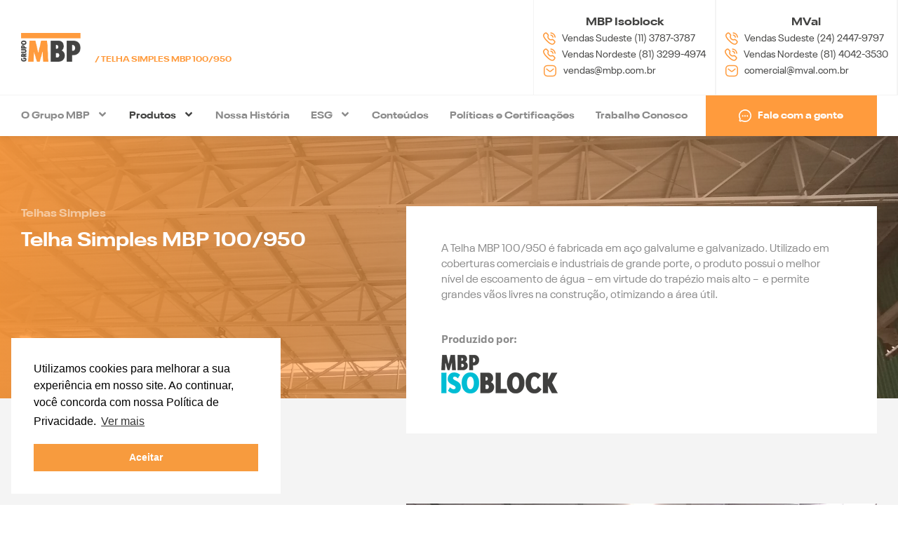

--- FILE ---
content_type: text/html; charset=UTF-8
request_url: https://www.mbp.com.br/produto/telha-simples-mbp-100-950/
body_size: 27670
content:
<!doctype html>
<html lang="pt-BR">
<head>
	<meta charset="UTF-8">
		<meta name="viewport" content="width=device-width, initial-scale=1">
	<link rel="profile" href="https://gmpg.org/xfn/11">
	<title>Telha Simples MBP 100/950 &#8211; Grupo MBP</title>
<meta name='robots' content='max-image-preview:large' />

<!-- Google Tag Manager for WordPress by gtm4wp.com -->
<script data-cfasync="false" data-pagespeed-no-defer>
	var gtm4wp_datalayer_name = "dataLayer";
	var dataLayer = dataLayer || [];
</script>
<!-- End Google Tag Manager for WordPress by gtm4wp.com --><link rel="alternate" type="application/rss+xml" title="Feed para Grupo MBP &raquo;" href="https://www.mbp.com.br/feed/" />
<link rel="alternate" type="application/rss+xml" title="Feed de comentários para Grupo MBP &raquo;" href="https://www.mbp.com.br/comments/feed/" />
<link rel="alternate" title="oEmbed (JSON)" type="application/json+oembed" href="https://www.mbp.com.br/wp-json/oembed/1.0/embed?url=https%3A%2F%2Fwww.mbp.com.br%2Fproduto%2Ftelha-simples-mbp-100-950%2F" />
<link rel="alternate" title="oEmbed (XML)" type="text/xml+oembed" href="https://www.mbp.com.br/wp-json/oembed/1.0/embed?url=https%3A%2F%2Fwww.mbp.com.br%2Fproduto%2Ftelha-simples-mbp-100-950%2F&#038;format=xml" />
<style id='wp-img-auto-sizes-contain-inline-css' type='text/css'>
img:is([sizes=auto i],[sizes^="auto," i]){contain-intrinsic-size:3000px 1500px}
/*# sourceURL=wp-img-auto-sizes-contain-inline-css */
</style>
<style id='wp-emoji-styles-inline-css' type='text/css'>

	img.wp-smiley, img.emoji {
		display: inline !important;
		border: none !important;
		box-shadow: none !important;
		height: 1em !important;
		width: 1em !important;
		margin: 0 0.07em !important;
		vertical-align: -0.1em !important;
		background: none !important;
		padding: 0 !important;
	}
/*# sourceURL=wp-emoji-styles-inline-css */
</style>
<link rel='stylesheet' id='wp-block-library-css' href='https://www.mbp.com.br/wp-includes/css/dist/block-library/style.min.css?ver=6.9' type='text/css' media='all' />
<style id='global-styles-inline-css' type='text/css'>
:root{--wp--preset--aspect-ratio--square: 1;--wp--preset--aspect-ratio--4-3: 4/3;--wp--preset--aspect-ratio--3-4: 3/4;--wp--preset--aspect-ratio--3-2: 3/2;--wp--preset--aspect-ratio--2-3: 2/3;--wp--preset--aspect-ratio--16-9: 16/9;--wp--preset--aspect-ratio--9-16: 9/16;--wp--preset--color--black: #000000;--wp--preset--color--cyan-bluish-gray: #abb8c3;--wp--preset--color--white: #ffffff;--wp--preset--color--pale-pink: #f78da7;--wp--preset--color--vivid-red: #cf2e2e;--wp--preset--color--luminous-vivid-orange: #ff6900;--wp--preset--color--luminous-vivid-amber: #fcb900;--wp--preset--color--light-green-cyan: #7bdcb5;--wp--preset--color--vivid-green-cyan: #00d084;--wp--preset--color--pale-cyan-blue: #8ed1fc;--wp--preset--color--vivid-cyan-blue: #0693e3;--wp--preset--color--vivid-purple: #9b51e0;--wp--preset--gradient--vivid-cyan-blue-to-vivid-purple: linear-gradient(135deg,rgb(6,147,227) 0%,rgb(155,81,224) 100%);--wp--preset--gradient--light-green-cyan-to-vivid-green-cyan: linear-gradient(135deg,rgb(122,220,180) 0%,rgb(0,208,130) 100%);--wp--preset--gradient--luminous-vivid-amber-to-luminous-vivid-orange: linear-gradient(135deg,rgb(252,185,0) 0%,rgb(255,105,0) 100%);--wp--preset--gradient--luminous-vivid-orange-to-vivid-red: linear-gradient(135deg,rgb(255,105,0) 0%,rgb(207,46,46) 100%);--wp--preset--gradient--very-light-gray-to-cyan-bluish-gray: linear-gradient(135deg,rgb(238,238,238) 0%,rgb(169,184,195) 100%);--wp--preset--gradient--cool-to-warm-spectrum: linear-gradient(135deg,rgb(74,234,220) 0%,rgb(151,120,209) 20%,rgb(207,42,186) 40%,rgb(238,44,130) 60%,rgb(251,105,98) 80%,rgb(254,248,76) 100%);--wp--preset--gradient--blush-light-purple: linear-gradient(135deg,rgb(255,206,236) 0%,rgb(152,150,240) 100%);--wp--preset--gradient--blush-bordeaux: linear-gradient(135deg,rgb(254,205,165) 0%,rgb(254,45,45) 50%,rgb(107,0,62) 100%);--wp--preset--gradient--luminous-dusk: linear-gradient(135deg,rgb(255,203,112) 0%,rgb(199,81,192) 50%,rgb(65,88,208) 100%);--wp--preset--gradient--pale-ocean: linear-gradient(135deg,rgb(255,245,203) 0%,rgb(182,227,212) 50%,rgb(51,167,181) 100%);--wp--preset--gradient--electric-grass: linear-gradient(135deg,rgb(202,248,128) 0%,rgb(113,206,126) 100%);--wp--preset--gradient--midnight: linear-gradient(135deg,rgb(2,3,129) 0%,rgb(40,116,252) 100%);--wp--preset--font-size--small: 13px;--wp--preset--font-size--medium: 20px;--wp--preset--font-size--large: 36px;--wp--preset--font-size--x-large: 42px;--wp--preset--spacing--20: 0.44rem;--wp--preset--spacing--30: 0.67rem;--wp--preset--spacing--40: 1rem;--wp--preset--spacing--50: 1.5rem;--wp--preset--spacing--60: 2.25rem;--wp--preset--spacing--70: 3.38rem;--wp--preset--spacing--80: 5.06rem;--wp--preset--shadow--natural: 6px 6px 9px rgba(0, 0, 0, 0.2);--wp--preset--shadow--deep: 12px 12px 50px rgba(0, 0, 0, 0.4);--wp--preset--shadow--sharp: 6px 6px 0px rgba(0, 0, 0, 0.2);--wp--preset--shadow--outlined: 6px 6px 0px -3px rgb(255, 255, 255), 6px 6px rgb(0, 0, 0);--wp--preset--shadow--crisp: 6px 6px 0px rgb(0, 0, 0);}:where(.is-layout-flex){gap: 0.5em;}:where(.is-layout-grid){gap: 0.5em;}body .is-layout-flex{display: flex;}.is-layout-flex{flex-wrap: wrap;align-items: center;}.is-layout-flex > :is(*, div){margin: 0;}body .is-layout-grid{display: grid;}.is-layout-grid > :is(*, div){margin: 0;}:where(.wp-block-columns.is-layout-flex){gap: 2em;}:where(.wp-block-columns.is-layout-grid){gap: 2em;}:where(.wp-block-post-template.is-layout-flex){gap: 1.25em;}:where(.wp-block-post-template.is-layout-grid){gap: 1.25em;}.has-black-color{color: var(--wp--preset--color--black) !important;}.has-cyan-bluish-gray-color{color: var(--wp--preset--color--cyan-bluish-gray) !important;}.has-white-color{color: var(--wp--preset--color--white) !important;}.has-pale-pink-color{color: var(--wp--preset--color--pale-pink) !important;}.has-vivid-red-color{color: var(--wp--preset--color--vivid-red) !important;}.has-luminous-vivid-orange-color{color: var(--wp--preset--color--luminous-vivid-orange) !important;}.has-luminous-vivid-amber-color{color: var(--wp--preset--color--luminous-vivid-amber) !important;}.has-light-green-cyan-color{color: var(--wp--preset--color--light-green-cyan) !important;}.has-vivid-green-cyan-color{color: var(--wp--preset--color--vivid-green-cyan) !important;}.has-pale-cyan-blue-color{color: var(--wp--preset--color--pale-cyan-blue) !important;}.has-vivid-cyan-blue-color{color: var(--wp--preset--color--vivid-cyan-blue) !important;}.has-vivid-purple-color{color: var(--wp--preset--color--vivid-purple) !important;}.has-black-background-color{background-color: var(--wp--preset--color--black) !important;}.has-cyan-bluish-gray-background-color{background-color: var(--wp--preset--color--cyan-bluish-gray) !important;}.has-white-background-color{background-color: var(--wp--preset--color--white) !important;}.has-pale-pink-background-color{background-color: var(--wp--preset--color--pale-pink) !important;}.has-vivid-red-background-color{background-color: var(--wp--preset--color--vivid-red) !important;}.has-luminous-vivid-orange-background-color{background-color: var(--wp--preset--color--luminous-vivid-orange) !important;}.has-luminous-vivid-amber-background-color{background-color: var(--wp--preset--color--luminous-vivid-amber) !important;}.has-light-green-cyan-background-color{background-color: var(--wp--preset--color--light-green-cyan) !important;}.has-vivid-green-cyan-background-color{background-color: var(--wp--preset--color--vivid-green-cyan) !important;}.has-pale-cyan-blue-background-color{background-color: var(--wp--preset--color--pale-cyan-blue) !important;}.has-vivid-cyan-blue-background-color{background-color: var(--wp--preset--color--vivid-cyan-blue) !important;}.has-vivid-purple-background-color{background-color: var(--wp--preset--color--vivid-purple) !important;}.has-black-border-color{border-color: var(--wp--preset--color--black) !important;}.has-cyan-bluish-gray-border-color{border-color: var(--wp--preset--color--cyan-bluish-gray) !important;}.has-white-border-color{border-color: var(--wp--preset--color--white) !important;}.has-pale-pink-border-color{border-color: var(--wp--preset--color--pale-pink) !important;}.has-vivid-red-border-color{border-color: var(--wp--preset--color--vivid-red) !important;}.has-luminous-vivid-orange-border-color{border-color: var(--wp--preset--color--luminous-vivid-orange) !important;}.has-luminous-vivid-amber-border-color{border-color: var(--wp--preset--color--luminous-vivid-amber) !important;}.has-light-green-cyan-border-color{border-color: var(--wp--preset--color--light-green-cyan) !important;}.has-vivid-green-cyan-border-color{border-color: var(--wp--preset--color--vivid-green-cyan) !important;}.has-pale-cyan-blue-border-color{border-color: var(--wp--preset--color--pale-cyan-blue) !important;}.has-vivid-cyan-blue-border-color{border-color: var(--wp--preset--color--vivid-cyan-blue) !important;}.has-vivid-purple-border-color{border-color: var(--wp--preset--color--vivid-purple) !important;}.has-vivid-cyan-blue-to-vivid-purple-gradient-background{background: var(--wp--preset--gradient--vivid-cyan-blue-to-vivid-purple) !important;}.has-light-green-cyan-to-vivid-green-cyan-gradient-background{background: var(--wp--preset--gradient--light-green-cyan-to-vivid-green-cyan) !important;}.has-luminous-vivid-amber-to-luminous-vivid-orange-gradient-background{background: var(--wp--preset--gradient--luminous-vivid-amber-to-luminous-vivid-orange) !important;}.has-luminous-vivid-orange-to-vivid-red-gradient-background{background: var(--wp--preset--gradient--luminous-vivid-orange-to-vivid-red) !important;}.has-very-light-gray-to-cyan-bluish-gray-gradient-background{background: var(--wp--preset--gradient--very-light-gray-to-cyan-bluish-gray) !important;}.has-cool-to-warm-spectrum-gradient-background{background: var(--wp--preset--gradient--cool-to-warm-spectrum) !important;}.has-blush-light-purple-gradient-background{background: var(--wp--preset--gradient--blush-light-purple) !important;}.has-blush-bordeaux-gradient-background{background: var(--wp--preset--gradient--blush-bordeaux) !important;}.has-luminous-dusk-gradient-background{background: var(--wp--preset--gradient--luminous-dusk) !important;}.has-pale-ocean-gradient-background{background: var(--wp--preset--gradient--pale-ocean) !important;}.has-electric-grass-gradient-background{background: var(--wp--preset--gradient--electric-grass) !important;}.has-midnight-gradient-background{background: var(--wp--preset--gradient--midnight) !important;}.has-small-font-size{font-size: var(--wp--preset--font-size--small) !important;}.has-medium-font-size{font-size: var(--wp--preset--font-size--medium) !important;}.has-large-font-size{font-size: var(--wp--preset--font-size--large) !important;}.has-x-large-font-size{font-size: var(--wp--preset--font-size--x-large) !important;}
/*# sourceURL=global-styles-inline-css */
</style>

<style id='classic-theme-styles-inline-css' type='text/css'>
/*! This file is auto-generated */
.wp-block-button__link{color:#fff;background-color:#32373c;border-radius:9999px;box-shadow:none;text-decoration:none;padding:calc(.667em + 2px) calc(1.333em + 2px);font-size:1.125em}.wp-block-file__button{background:#32373c;color:#fff;text-decoration:none}
/*# sourceURL=/wp-includes/css/classic-themes.min.css */
</style>
<link rel='stylesheet' id='ae-pro-css-css' href='https://www.mbp.com.br/wp-content/plugins/anywhere-elementor-pro/includes/assets/css/ae-pro.min.css?ver=2.25.6' type='text/css' media='all' />
<link rel='stylesheet' id='nsc_bar_nice-cookie-consent-css' href='https://www.mbp.com.br/wp-content/plugins/beautiful-and-responsive-cookie-consent/public/cookieNSCconsent.min.css?ver=2.13.2' type='text/css' media='all' />
<link rel='stylesheet' id='hello-elementor-css' href='https://www.mbp.com.br/wp-content/themes/blank-minarello/style.min.css?ver=2.5.0' type='text/css' media='all' />
<link rel='stylesheet' id='hello-elementor-theme-style-css' href='https://www.mbp.com.br/wp-content/themes/blank-minarello/theme.min.css?ver=2.5.0' type='text/css' media='all' />
<link rel='stylesheet' id='elementor-frontend-css' href='https://www.mbp.com.br/wp-content/plugins/elementor/assets/css/frontend-lite.min.css?ver=3.11.5' type='text/css' media='all' />
<style id='elementor-frontend-inline-css' type='text/css'>
@-webkit-keyframes ha_fadeIn{0%{opacity:0}to{opacity:1}}@keyframes ha_fadeIn{0%{opacity:0}to{opacity:1}}@-webkit-keyframes ha_zoomIn{0%{opacity:0;-webkit-transform:scale3d(.3,.3,.3);transform:scale3d(.3,.3,.3)}50%{opacity:1}}@keyframes ha_zoomIn{0%{opacity:0;-webkit-transform:scale3d(.3,.3,.3);transform:scale3d(.3,.3,.3)}50%{opacity:1}}@-webkit-keyframes ha_rollIn{0%{opacity:0;-webkit-transform:translate3d(-100%,0,0) rotate3d(0,0,1,-120deg);transform:translate3d(-100%,0,0) rotate3d(0,0,1,-120deg)}to{opacity:1}}@keyframes ha_rollIn{0%{opacity:0;-webkit-transform:translate3d(-100%,0,0) rotate3d(0,0,1,-120deg);transform:translate3d(-100%,0,0) rotate3d(0,0,1,-120deg)}to{opacity:1}}@-webkit-keyframes ha_bounce{0%,20%,53%,to{-webkit-animation-timing-function:cubic-bezier(.215,.61,.355,1);animation-timing-function:cubic-bezier(.215,.61,.355,1)}40%,43%{-webkit-transform:translate3d(0,-30px,0) scaleY(1.1);transform:translate3d(0,-30px,0) scaleY(1.1);-webkit-animation-timing-function:cubic-bezier(.755,.05,.855,.06);animation-timing-function:cubic-bezier(.755,.05,.855,.06)}70%{-webkit-transform:translate3d(0,-15px,0) scaleY(1.05);transform:translate3d(0,-15px,0) scaleY(1.05);-webkit-animation-timing-function:cubic-bezier(.755,.05,.855,.06);animation-timing-function:cubic-bezier(.755,.05,.855,.06)}80%{-webkit-transition-timing-function:cubic-bezier(.215,.61,.355,1);transition-timing-function:cubic-bezier(.215,.61,.355,1);-webkit-transform:translate3d(0,0,0) scaleY(.95);transform:translate3d(0,0,0) scaleY(.95)}90%{-webkit-transform:translate3d(0,-4px,0) scaleY(1.02);transform:translate3d(0,-4px,0) scaleY(1.02)}}@keyframes ha_bounce{0%,20%,53%,to{-webkit-animation-timing-function:cubic-bezier(.215,.61,.355,1);animation-timing-function:cubic-bezier(.215,.61,.355,1)}40%,43%{-webkit-transform:translate3d(0,-30px,0) scaleY(1.1);transform:translate3d(0,-30px,0) scaleY(1.1);-webkit-animation-timing-function:cubic-bezier(.755,.05,.855,.06);animation-timing-function:cubic-bezier(.755,.05,.855,.06)}70%{-webkit-transform:translate3d(0,-15px,0) scaleY(1.05);transform:translate3d(0,-15px,0) scaleY(1.05);-webkit-animation-timing-function:cubic-bezier(.755,.05,.855,.06);animation-timing-function:cubic-bezier(.755,.05,.855,.06)}80%{-webkit-transition-timing-function:cubic-bezier(.215,.61,.355,1);transition-timing-function:cubic-bezier(.215,.61,.355,1);-webkit-transform:translate3d(0,0,0) scaleY(.95);transform:translate3d(0,0,0) scaleY(.95)}90%{-webkit-transform:translate3d(0,-4px,0) scaleY(1.02);transform:translate3d(0,-4px,0) scaleY(1.02)}}@-webkit-keyframes ha_bounceIn{0%,20%,40%,60%,80%,to{-webkit-animation-timing-function:cubic-bezier(.215,.61,.355,1);animation-timing-function:cubic-bezier(.215,.61,.355,1)}0%{opacity:0;-webkit-transform:scale3d(.3,.3,.3);transform:scale3d(.3,.3,.3)}20%{-webkit-transform:scale3d(1.1,1.1,1.1);transform:scale3d(1.1,1.1,1.1)}40%{-webkit-transform:scale3d(.9,.9,.9);transform:scale3d(.9,.9,.9)}60%{opacity:1;-webkit-transform:scale3d(1.03,1.03,1.03);transform:scale3d(1.03,1.03,1.03)}80%{-webkit-transform:scale3d(.97,.97,.97);transform:scale3d(.97,.97,.97)}to{opacity:1}}@keyframes ha_bounceIn{0%,20%,40%,60%,80%,to{-webkit-animation-timing-function:cubic-bezier(.215,.61,.355,1);animation-timing-function:cubic-bezier(.215,.61,.355,1)}0%{opacity:0;-webkit-transform:scale3d(.3,.3,.3);transform:scale3d(.3,.3,.3)}20%{-webkit-transform:scale3d(1.1,1.1,1.1);transform:scale3d(1.1,1.1,1.1)}40%{-webkit-transform:scale3d(.9,.9,.9);transform:scale3d(.9,.9,.9)}60%{opacity:1;-webkit-transform:scale3d(1.03,1.03,1.03);transform:scale3d(1.03,1.03,1.03)}80%{-webkit-transform:scale3d(.97,.97,.97);transform:scale3d(.97,.97,.97)}to{opacity:1}}@-webkit-keyframes ha_flipInX{0%{opacity:0;-webkit-transform:perspective(400px) rotate3d(1,0,0,90deg);transform:perspective(400px) rotate3d(1,0,0,90deg);-webkit-animation-timing-function:ease-in;animation-timing-function:ease-in}40%{-webkit-transform:perspective(400px) rotate3d(1,0,0,-20deg);transform:perspective(400px) rotate3d(1,0,0,-20deg);-webkit-animation-timing-function:ease-in;animation-timing-function:ease-in}60%{opacity:1;-webkit-transform:perspective(400px) rotate3d(1,0,0,10deg);transform:perspective(400px) rotate3d(1,0,0,10deg)}80%{-webkit-transform:perspective(400px) rotate3d(1,0,0,-5deg);transform:perspective(400px) rotate3d(1,0,0,-5deg)}}@keyframes ha_flipInX{0%{opacity:0;-webkit-transform:perspective(400px) rotate3d(1,0,0,90deg);transform:perspective(400px) rotate3d(1,0,0,90deg);-webkit-animation-timing-function:ease-in;animation-timing-function:ease-in}40%{-webkit-transform:perspective(400px) rotate3d(1,0,0,-20deg);transform:perspective(400px) rotate3d(1,0,0,-20deg);-webkit-animation-timing-function:ease-in;animation-timing-function:ease-in}60%{opacity:1;-webkit-transform:perspective(400px) rotate3d(1,0,0,10deg);transform:perspective(400px) rotate3d(1,0,0,10deg)}80%{-webkit-transform:perspective(400px) rotate3d(1,0,0,-5deg);transform:perspective(400px) rotate3d(1,0,0,-5deg)}}@-webkit-keyframes ha_flipInY{0%{opacity:0;-webkit-transform:perspective(400px) rotate3d(0,1,0,90deg);transform:perspective(400px) rotate3d(0,1,0,90deg);-webkit-animation-timing-function:ease-in;animation-timing-function:ease-in}40%{-webkit-transform:perspective(400px) rotate3d(0,1,0,-20deg);transform:perspective(400px) rotate3d(0,1,0,-20deg);-webkit-animation-timing-function:ease-in;animation-timing-function:ease-in}60%{opacity:1;-webkit-transform:perspective(400px) rotate3d(0,1,0,10deg);transform:perspective(400px) rotate3d(0,1,0,10deg)}80%{-webkit-transform:perspective(400px) rotate3d(0,1,0,-5deg);transform:perspective(400px) rotate3d(0,1,0,-5deg)}}@keyframes ha_flipInY{0%{opacity:0;-webkit-transform:perspective(400px) rotate3d(0,1,0,90deg);transform:perspective(400px) rotate3d(0,1,0,90deg);-webkit-animation-timing-function:ease-in;animation-timing-function:ease-in}40%{-webkit-transform:perspective(400px) rotate3d(0,1,0,-20deg);transform:perspective(400px) rotate3d(0,1,0,-20deg);-webkit-animation-timing-function:ease-in;animation-timing-function:ease-in}60%{opacity:1;-webkit-transform:perspective(400px) rotate3d(0,1,0,10deg);transform:perspective(400px) rotate3d(0,1,0,10deg)}80%{-webkit-transform:perspective(400px) rotate3d(0,1,0,-5deg);transform:perspective(400px) rotate3d(0,1,0,-5deg)}}@-webkit-keyframes ha_swing{20%{-webkit-transform:rotate3d(0,0,1,15deg);transform:rotate3d(0,0,1,15deg)}40%{-webkit-transform:rotate3d(0,0,1,-10deg);transform:rotate3d(0,0,1,-10deg)}60%{-webkit-transform:rotate3d(0,0,1,5deg);transform:rotate3d(0,0,1,5deg)}80%{-webkit-transform:rotate3d(0,0,1,-5deg);transform:rotate3d(0,0,1,-5deg)}}@keyframes ha_swing{20%{-webkit-transform:rotate3d(0,0,1,15deg);transform:rotate3d(0,0,1,15deg)}40%{-webkit-transform:rotate3d(0,0,1,-10deg);transform:rotate3d(0,0,1,-10deg)}60%{-webkit-transform:rotate3d(0,0,1,5deg);transform:rotate3d(0,0,1,5deg)}80%{-webkit-transform:rotate3d(0,0,1,-5deg);transform:rotate3d(0,0,1,-5deg)}}@-webkit-keyframes ha_slideInDown{0%{visibility:visible;-webkit-transform:translate3d(0,-100%,0);transform:translate3d(0,-100%,0)}}@keyframes ha_slideInDown{0%{visibility:visible;-webkit-transform:translate3d(0,-100%,0);transform:translate3d(0,-100%,0)}}@-webkit-keyframes ha_slideInUp{0%{visibility:visible;-webkit-transform:translate3d(0,100%,0);transform:translate3d(0,100%,0)}}@keyframes ha_slideInUp{0%{visibility:visible;-webkit-transform:translate3d(0,100%,0);transform:translate3d(0,100%,0)}}@-webkit-keyframes ha_slideInLeft{0%{visibility:visible;-webkit-transform:translate3d(-100%,0,0);transform:translate3d(-100%,0,0)}}@keyframes ha_slideInLeft{0%{visibility:visible;-webkit-transform:translate3d(-100%,0,0);transform:translate3d(-100%,0,0)}}@-webkit-keyframes ha_slideInRight{0%{visibility:visible;-webkit-transform:translate3d(100%,0,0);transform:translate3d(100%,0,0)}}@keyframes ha_slideInRight{0%{visibility:visible;-webkit-transform:translate3d(100%,0,0);transform:translate3d(100%,0,0)}}.ha_fadeIn{-webkit-animation-name:ha_fadeIn;animation-name:ha_fadeIn}.ha_zoomIn{-webkit-animation-name:ha_zoomIn;animation-name:ha_zoomIn}.ha_rollIn{-webkit-animation-name:ha_rollIn;animation-name:ha_rollIn}.ha_bounce{-webkit-transform-origin:center bottom;-ms-transform-origin:center bottom;transform-origin:center bottom;-webkit-animation-name:ha_bounce;animation-name:ha_bounce}.ha_bounceIn{-webkit-animation-name:ha_bounceIn;animation-name:ha_bounceIn;-webkit-animation-duration:.75s;-webkit-animation-duration:calc(var(--animate-duration)*.75);animation-duration:.75s;animation-duration:calc(var(--animate-duration)*.75)}.ha_flipInX,.ha_flipInY{-webkit-animation-name:ha_flipInX;animation-name:ha_flipInX;-webkit-backface-visibility:visible!important;backface-visibility:visible!important}.ha_flipInY{-webkit-animation-name:ha_flipInY;animation-name:ha_flipInY}.ha_swing{-webkit-transform-origin:top center;-ms-transform-origin:top center;transform-origin:top center;-webkit-animation-name:ha_swing;animation-name:ha_swing}.ha_slideInDown{-webkit-animation-name:ha_slideInDown;animation-name:ha_slideInDown}.ha_slideInUp{-webkit-animation-name:ha_slideInUp;animation-name:ha_slideInUp}.ha_slideInLeft{-webkit-animation-name:ha_slideInLeft;animation-name:ha_slideInLeft}.ha_slideInRight{-webkit-animation-name:ha_slideInRight;animation-name:ha_slideInRight}.ha-css-transform-yes{-webkit-transition-duration:var(--ha-tfx-transition-duration, .2s);transition-duration:var(--ha-tfx-transition-duration, .2s);-webkit-transition-property:-webkit-transform;transition-property:transform;transition-property:transform,-webkit-transform;-webkit-transform:translate(var(--ha-tfx-translate-x, 0),var(--ha-tfx-translate-y, 0)) scale(var(--ha-tfx-scale-x, 1),var(--ha-tfx-scale-y, 1)) skew(var(--ha-tfx-skew-x, 0),var(--ha-tfx-skew-y, 0)) rotateX(var(--ha-tfx-rotate-x, 0)) rotateY(var(--ha-tfx-rotate-y, 0)) rotateZ(var(--ha-tfx-rotate-z, 0));transform:translate(var(--ha-tfx-translate-x, 0),var(--ha-tfx-translate-y, 0)) scale(var(--ha-tfx-scale-x, 1),var(--ha-tfx-scale-y, 1)) skew(var(--ha-tfx-skew-x, 0),var(--ha-tfx-skew-y, 0)) rotateX(var(--ha-tfx-rotate-x, 0)) rotateY(var(--ha-tfx-rotate-y, 0)) rotateZ(var(--ha-tfx-rotate-z, 0))}.ha-css-transform-yes:hover{-webkit-transform:translate(var(--ha-tfx-translate-x-hover, var(--ha-tfx-translate-x, 0)),var(--ha-tfx-translate-y-hover, var(--ha-tfx-translate-y, 0))) scale(var(--ha-tfx-scale-x-hover, var(--ha-tfx-scale-x, 1)),var(--ha-tfx-scale-y-hover, var(--ha-tfx-scale-y, 1))) skew(var(--ha-tfx-skew-x-hover, var(--ha-tfx-skew-x, 0)),var(--ha-tfx-skew-y-hover, var(--ha-tfx-skew-y, 0))) rotateX(var(--ha-tfx-rotate-x-hover, var(--ha-tfx-rotate-x, 0))) rotateY(var(--ha-tfx-rotate-y-hover, var(--ha-tfx-rotate-y, 0))) rotateZ(var(--ha-tfx-rotate-z-hover, var(--ha-tfx-rotate-z, 0)));transform:translate(var(--ha-tfx-translate-x-hover, var(--ha-tfx-translate-x, 0)),var(--ha-tfx-translate-y-hover, var(--ha-tfx-translate-y, 0))) scale(var(--ha-tfx-scale-x-hover, var(--ha-tfx-scale-x, 1)),var(--ha-tfx-scale-y-hover, var(--ha-tfx-scale-y, 1))) skew(var(--ha-tfx-skew-x-hover, var(--ha-tfx-skew-x, 0)),var(--ha-tfx-skew-y-hover, var(--ha-tfx-skew-y, 0))) rotateX(var(--ha-tfx-rotate-x-hover, var(--ha-tfx-rotate-x, 0))) rotateY(var(--ha-tfx-rotate-y-hover, var(--ha-tfx-rotate-y, 0))) rotateZ(var(--ha-tfx-rotate-z-hover, var(--ha-tfx-rotate-z, 0)))}.happy-addon>.elementor-widget-container{word-wrap:break-word;overflow-wrap:break-word}.happy-addon>.elementor-widget-container,.happy-addon>.elementor-widget-container *{-webkit-box-sizing:border-box;box-sizing:border-box}.happy-addon p:empty{display:none}.happy-addon .elementor-inline-editing{min-height:auto!important}.happy-addon-pro img{max-width:100%;height:auto;-o-object-fit:cover;object-fit:cover}.ha-screen-reader-text{position:absolute;overflow:hidden;clip:rect(1px,1px,1px,1px);margin:-1px;padding:0;width:1px;height:1px;border:0;word-wrap:normal!important;-webkit-clip-path:inset(50%);clip-path:inset(50%)}.ha-has-bg-overlay>.elementor-widget-container{position:relative;z-index:1}.ha-has-bg-overlay>.elementor-widget-container:before{position:absolute;top:0;left:0;z-index:-1;width:100%;height:100%;content:""}.ha-popup--is-enabled .ha-js-popup,.ha-popup--is-enabled .ha-js-popup img{cursor:-webkit-zoom-in!important;cursor:zoom-in!important}.mfp-wrap .mfp-arrow,.mfp-wrap .mfp-close{background-color:transparent}.mfp-wrap .mfp-arrow:focus,.mfp-wrap .mfp-close:focus{outline-width:thin}.ha-advanced-tooltip-enable{position:relative;cursor:pointer;--ha-tooltip-arrow-color:black;--ha-tooltip-arrow-distance:0}.ha-advanced-tooltip-enable .ha-advanced-tooltip-content{position:absolute;z-index:999;display:none;padding:5px 0;width:120px;height:auto;border-radius:6px;background-color:#000;color:#fff;text-align:center;opacity:0}.ha-advanced-tooltip-enable .ha-advanced-tooltip-content::after{position:absolute;border-width:5px;border-style:solid;content:""}.ha-advanced-tooltip-enable .ha-advanced-tooltip-content.no-arrow::after{visibility:hidden}.ha-advanced-tooltip-enable .ha-advanced-tooltip-content.show{display:inline-block;opacity:1}.ha-advanced-tooltip-enable.ha-advanced-tooltip-top .ha-advanced-tooltip-content,body[data-elementor-device-mode=tablet] .ha-advanced-tooltip-enable.ha-advanced-tooltip-tablet-top .ha-advanced-tooltip-content{top:unset;right:0;bottom:calc(101% + var(--ha-tooltip-arrow-distance));left:0;margin:0 auto}.ha-advanced-tooltip-enable.ha-advanced-tooltip-top .ha-advanced-tooltip-content::after,body[data-elementor-device-mode=tablet] .ha-advanced-tooltip-enable.ha-advanced-tooltip-tablet-top .ha-advanced-tooltip-content::after{top:100%;right:unset;bottom:unset;left:50%;border-color:var(--ha-tooltip-arrow-color) transparent transparent transparent;-webkit-transform:translateX(-50%);-ms-transform:translateX(-50%);transform:translateX(-50%)}.ha-advanced-tooltip-enable.ha-advanced-tooltip-bottom .ha-advanced-tooltip-content,body[data-elementor-device-mode=tablet] .ha-advanced-tooltip-enable.ha-advanced-tooltip-tablet-bottom .ha-advanced-tooltip-content{top:calc(101% + var(--ha-tooltip-arrow-distance));right:0;bottom:unset;left:0;margin:0 auto}.ha-advanced-tooltip-enable.ha-advanced-tooltip-bottom .ha-advanced-tooltip-content::after,body[data-elementor-device-mode=tablet] .ha-advanced-tooltip-enable.ha-advanced-tooltip-tablet-bottom .ha-advanced-tooltip-content::after{top:unset;right:unset;bottom:100%;left:50%;border-color:transparent transparent var(--ha-tooltip-arrow-color) transparent;-webkit-transform:translateX(-50%);-ms-transform:translateX(-50%);transform:translateX(-50%)}.ha-advanced-tooltip-enable.ha-advanced-tooltip-left .ha-advanced-tooltip-content,body[data-elementor-device-mode=tablet] .ha-advanced-tooltip-enable.ha-advanced-tooltip-tablet-left .ha-advanced-tooltip-content{top:50%;right:calc(101% + var(--ha-tooltip-arrow-distance));bottom:unset;left:unset;-webkit-transform:translateY(-50%);-ms-transform:translateY(-50%);transform:translateY(-50%)}.ha-advanced-tooltip-enable.ha-advanced-tooltip-left .ha-advanced-tooltip-content::after,body[data-elementor-device-mode=tablet] .ha-advanced-tooltip-enable.ha-advanced-tooltip-tablet-left .ha-advanced-tooltip-content::after{top:50%;right:unset;bottom:unset;left:100%;border-color:transparent transparent transparent var(--ha-tooltip-arrow-color);-webkit-transform:translateY(-50%);-ms-transform:translateY(-50%);transform:translateY(-50%)}.ha-advanced-tooltip-enable.ha-advanced-tooltip-right .ha-advanced-tooltip-content,body[data-elementor-device-mode=tablet] .ha-advanced-tooltip-enable.ha-advanced-tooltip-tablet-right .ha-advanced-tooltip-content{top:50%;right:unset;bottom:unset;left:calc(101% + var(--ha-tooltip-arrow-distance));-webkit-transform:translateY(-50%);-ms-transform:translateY(-50%);transform:translateY(-50%)}.ha-advanced-tooltip-enable.ha-advanced-tooltip-right .ha-advanced-tooltip-content::after,body[data-elementor-device-mode=tablet] .ha-advanced-tooltip-enable.ha-advanced-tooltip-tablet-right .ha-advanced-tooltip-content::after{top:50%;right:100%;bottom:unset;left:unset;border-color:transparent var(--ha-tooltip-arrow-color) transparent transparent;-webkit-transform:translateY(-50%);-ms-transform:translateY(-50%);transform:translateY(-50%)}body[data-elementor-device-mode=mobile] .ha-advanced-tooltip-enable.ha-advanced-tooltip-mobile-top .ha-advanced-tooltip-content{top:unset;right:0;bottom:calc(101% + var(--ha-tooltip-arrow-distance));left:0;margin:0 auto}body[data-elementor-device-mode=mobile] .ha-advanced-tooltip-enable.ha-advanced-tooltip-mobile-top .ha-advanced-tooltip-content::after{top:100%;right:unset;bottom:unset;left:50%;border-color:var(--ha-tooltip-arrow-color) transparent transparent transparent;-webkit-transform:translateX(-50%);-ms-transform:translateX(-50%);transform:translateX(-50%)}body[data-elementor-device-mode=mobile] .ha-advanced-tooltip-enable.ha-advanced-tooltip-mobile-bottom .ha-advanced-tooltip-content{top:calc(101% + var(--ha-tooltip-arrow-distance));right:0;bottom:unset;left:0;margin:0 auto}body[data-elementor-device-mode=mobile] .ha-advanced-tooltip-enable.ha-advanced-tooltip-mobile-bottom .ha-advanced-tooltip-content::after{top:unset;right:unset;bottom:100%;left:50%;border-color:transparent transparent var(--ha-tooltip-arrow-color) transparent;-webkit-transform:translateX(-50%);-ms-transform:translateX(-50%);transform:translateX(-50%)}body[data-elementor-device-mode=mobile] .ha-advanced-tooltip-enable.ha-advanced-tooltip-mobile-left .ha-advanced-tooltip-content{top:50%;right:calc(101% + var(--ha-tooltip-arrow-distance));bottom:unset;left:unset;-webkit-transform:translateY(-50%);-ms-transform:translateY(-50%);transform:translateY(-50%)}body[data-elementor-device-mode=mobile] .ha-advanced-tooltip-enable.ha-advanced-tooltip-mobile-left .ha-advanced-tooltip-content::after{top:50%;right:unset;bottom:unset;left:100%;border-color:transparent transparent transparent var(--ha-tooltip-arrow-color);-webkit-transform:translateY(-50%);-ms-transform:translateY(-50%);transform:translateY(-50%)}body[data-elementor-device-mode=mobile] .ha-advanced-tooltip-enable.ha-advanced-tooltip-mobile-right .ha-advanced-tooltip-content{top:50%;right:unset;bottom:unset;left:calc(101% + var(--ha-tooltip-arrow-distance));-webkit-transform:translateY(-50%);-ms-transform:translateY(-50%);transform:translateY(-50%)}body[data-elementor-device-mode=mobile] .ha-advanced-tooltip-enable.ha-advanced-tooltip-mobile-right .ha-advanced-tooltip-content::after{top:50%;right:100%;bottom:unset;left:unset;border-color:transparent var(--ha-tooltip-arrow-color) transparent transparent;-webkit-transform:translateY(-50%);-ms-transform:translateY(-50%);transform:translateY(-50%)}body.elementor-editor-active .happy-addon.ha-gravityforms .gform_wrapper{display:block!important}.ha-scroll-to-top-wrap.ha-scroll-to-top-hide{display:none}.ha-scroll-to-top-wrap.edit-mode,.ha-scroll-to-top-wrap.single-page-off{display:none!important}.ha-scroll-to-top-button{position:fixed;right:15px;bottom:15px;z-index:9999;display:-webkit-box;display:-webkit-flex;display:-ms-flexbox;display:flex;-webkit-box-align:center;-webkit-align-items:center;align-items:center;-ms-flex-align:center;-webkit-box-pack:center;-ms-flex-pack:center;-webkit-justify-content:center;justify-content:center;width:50px;height:50px;border-radius:50px;background-color:#5636d1;color:#fff;text-align:center;opacity:1;cursor:pointer;-webkit-transition:all .3s;transition:all .3s}.ha-scroll-to-top-button i{color:#fff;font-size:16px}.ha-scroll-to-top-button:hover{background-color:#e2498a}.ha-particle-wrapper{position:absolute;top:0;left:0;width:100%;height:100%}.ha-floating-element{position:fixed;z-index:999}.ha-floating-element-align-top-left .ha-floating-element{top:0;left:0}.ha-floating-element-align-top-right .ha-floating-element{top:0;right:0}.ha-floating-element-align-top-center .ha-floating-element{top:0;left:50%;-webkit-transform:translateX(-50%);-ms-transform:translateX(-50%);transform:translateX(-50%)}.ha-floating-element-align-middle-left .ha-floating-element{top:50%;left:0;-webkit-transform:translateY(-50%);-ms-transform:translateY(-50%);transform:translateY(-50%)}.ha-floating-element-align-middle-right .ha-floating-element{top:50%;right:0;-webkit-transform:translateY(-50%);-ms-transform:translateY(-50%);transform:translateY(-50%)}.ha-floating-element-align-bottom-left .ha-floating-element{bottom:0;left:0}.ha-floating-element-align-bottom-right .ha-floating-element{right:0;bottom:0}.ha-floating-element-align-bottom-center .ha-floating-element{bottom:0;left:50%;-webkit-transform:translateX(-50%);-ms-transform:translateX(-50%);transform:translateX(-50%)}.ha-editor-placeholder{padding:20px;border:5px double #f1f1f1;background:#f8f8f8;text-align:center;opacity:.5}.ha-editor-placeholder-title{margin-top:0;margin-bottom:8px;font-weight:700;font-size:16px}.ha-editor-placeholder-content{margin:0;font-size:12px}.ha-p-relative{position:relative}.ha-p-absolute{position:absolute}.ha-p-fixed{position:fixed}.ha-w-1{width:1%}.ha-h-1{height:1%}.ha-w-2{width:2%}.ha-h-2{height:2%}.ha-w-3{width:3%}.ha-h-3{height:3%}.ha-w-4{width:4%}.ha-h-4{height:4%}.ha-w-5{width:5%}.ha-h-5{height:5%}.ha-w-6{width:6%}.ha-h-6{height:6%}.ha-w-7{width:7%}.ha-h-7{height:7%}.ha-w-8{width:8%}.ha-h-8{height:8%}.ha-w-9{width:9%}.ha-h-9{height:9%}.ha-w-10{width:10%}.ha-h-10{height:10%}.ha-w-11{width:11%}.ha-h-11{height:11%}.ha-w-12{width:12%}.ha-h-12{height:12%}.ha-w-13{width:13%}.ha-h-13{height:13%}.ha-w-14{width:14%}.ha-h-14{height:14%}.ha-w-15{width:15%}.ha-h-15{height:15%}.ha-w-16{width:16%}.ha-h-16{height:16%}.ha-w-17{width:17%}.ha-h-17{height:17%}.ha-w-18{width:18%}.ha-h-18{height:18%}.ha-w-19{width:19%}.ha-h-19{height:19%}.ha-w-20{width:20%}.ha-h-20{height:20%}.ha-w-21{width:21%}.ha-h-21{height:21%}.ha-w-22{width:22%}.ha-h-22{height:22%}.ha-w-23{width:23%}.ha-h-23{height:23%}.ha-w-24{width:24%}.ha-h-24{height:24%}.ha-w-25{width:25%}.ha-h-25{height:25%}.ha-w-26{width:26%}.ha-h-26{height:26%}.ha-w-27{width:27%}.ha-h-27{height:27%}.ha-w-28{width:28%}.ha-h-28{height:28%}.ha-w-29{width:29%}.ha-h-29{height:29%}.ha-w-30{width:30%}.ha-h-30{height:30%}.ha-w-31{width:31%}.ha-h-31{height:31%}.ha-w-32{width:32%}.ha-h-32{height:32%}.ha-w-33{width:33%}.ha-h-33{height:33%}.ha-w-34{width:34%}.ha-h-34{height:34%}.ha-w-35{width:35%}.ha-h-35{height:35%}.ha-w-36{width:36%}.ha-h-36{height:36%}.ha-w-37{width:37%}.ha-h-37{height:37%}.ha-w-38{width:38%}.ha-h-38{height:38%}.ha-w-39{width:39%}.ha-h-39{height:39%}.ha-w-40{width:40%}.ha-h-40{height:40%}.ha-w-41{width:41%}.ha-h-41{height:41%}.ha-w-42{width:42%}.ha-h-42{height:42%}.ha-w-43{width:43%}.ha-h-43{height:43%}.ha-w-44{width:44%}.ha-h-44{height:44%}.ha-w-45{width:45%}.ha-h-45{height:45%}.ha-w-46{width:46%}.ha-h-46{height:46%}.ha-w-47{width:47%}.ha-h-47{height:47%}.ha-w-48{width:48%}.ha-h-48{height:48%}.ha-w-49{width:49%}.ha-h-49{height:49%}.ha-w-50{width:50%}.ha-h-50{height:50%}.ha-w-51{width:51%}.ha-h-51{height:51%}.ha-w-52{width:52%}.ha-h-52{height:52%}.ha-w-53{width:53%}.ha-h-53{height:53%}.ha-w-54{width:54%}.ha-h-54{height:54%}.ha-w-55{width:55%}.ha-h-55{height:55%}.ha-w-56{width:56%}.ha-h-56{height:56%}.ha-w-57{width:57%}.ha-h-57{height:57%}.ha-w-58{width:58%}.ha-h-58{height:58%}.ha-w-59{width:59%}.ha-h-59{height:59%}.ha-w-60{width:60%}.ha-h-60{height:60%}.ha-w-61{width:61%}.ha-h-61{height:61%}.ha-w-62{width:62%}.ha-h-62{height:62%}.ha-w-63{width:63%}.ha-h-63{height:63%}.ha-w-64{width:64%}.ha-h-64{height:64%}.ha-w-65{width:65%}.ha-h-65{height:65%}.ha-w-66{width:66%}.ha-h-66{height:66%}.ha-w-67{width:67%}.ha-h-67{height:67%}.ha-w-68{width:68%}.ha-h-68{height:68%}.ha-w-69{width:69%}.ha-h-69{height:69%}.ha-w-70{width:70%}.ha-h-70{height:70%}.ha-w-71{width:71%}.ha-h-71{height:71%}.ha-w-72{width:72%}.ha-h-72{height:72%}.ha-w-73{width:73%}.ha-h-73{height:73%}.ha-w-74{width:74%}.ha-h-74{height:74%}.ha-w-75{width:75%}.ha-h-75{height:75%}.ha-w-76{width:76%}.ha-h-76{height:76%}.ha-w-77{width:77%}.ha-h-77{height:77%}.ha-w-78{width:78%}.ha-h-78{height:78%}.ha-w-79{width:79%}.ha-h-79{height:79%}.ha-w-80{width:80%}.ha-h-80{height:80%}.ha-w-81{width:81%}.ha-h-81{height:81%}.ha-w-82{width:82%}.ha-h-82{height:82%}.ha-w-83{width:83%}.ha-h-83{height:83%}.ha-w-84{width:84%}.ha-h-84{height:84%}.ha-w-85{width:85%}.ha-h-85{height:85%}.ha-w-86{width:86%}.ha-h-86{height:86%}.ha-w-87{width:87%}.ha-h-87{height:87%}.ha-w-88{width:88%}.ha-h-88{height:88%}.ha-w-89{width:89%}.ha-h-89{height:89%}.ha-w-90{width:90%}.ha-h-90{height:90%}.ha-w-91{width:91%}.ha-h-91{height:91%}.ha-w-92{width:92%}.ha-h-92{height:92%}.ha-w-93{width:93%}.ha-h-93{height:93%}.ha-w-94{width:94%}.ha-h-94{height:94%}.ha-w-95{width:95%}.ha-h-95{height:95%}.ha-w-96{width:96%}.ha-h-96{height:96%}.ha-w-97{width:97%}.ha-h-97{height:97%}.ha-w-98{width:98%}.ha-h-98{height:98%}.ha-w-99{width:99%}.ha-h-99{height:99%}.ha-w-100{width:100%}.ha-h-100{height:100%}.ha-flex{display:-webkit-box!important;display:-webkit-flex!important;display:-ms-flexbox!important;display:flex!important}.ha-flex-inline{display:-webkit-inline-box!important;display:-webkit-inline-flex!important;display:-ms-inline-flexbox!important;display:inline-flex!important}.ha-flex-x-start{-webkit-box-pack:start;-ms-flex-pack:start;-webkit-justify-content:flex-start;justify-content:flex-start}.ha-flex-x-end{-webkit-box-pack:end;-ms-flex-pack:end;-webkit-justify-content:flex-end;justify-content:flex-end}.ha-flex-x-between{-webkit-box-pack:justify;-ms-flex-pack:justify;-webkit-justify-content:space-between;justify-content:space-between}.ha-flex-x-around{-ms-flex-pack:distribute;-webkit-justify-content:space-around;justify-content:space-around}.ha-flex-x-even{-webkit-box-pack:space-evenly;-ms-flex-pack:space-evenly;-webkit-justify-content:space-evenly;justify-content:space-evenly}.ha-flex-x-center{-webkit-box-pack:center;-ms-flex-pack:center;-webkit-justify-content:center;justify-content:center}.ha-flex-y-top{-webkit-box-align:start;-webkit-align-items:flex-start;align-items:flex-start;-ms-flex-align:start}.ha-flex-y-center{-webkit-box-align:center;-webkit-align-items:center;align-items:center;-ms-flex-align:center}.ha-flex-y-bottom{-webkit-box-align:end;-webkit-align-items:flex-end;align-items:flex-end;-ms-flex-align:end}
.elementor-421 .elementor-element.elementor-element-e154490:not(.elementor-motion-effects-element-type-background), .elementor-421 .elementor-element.elementor-element-e154490 > .elementor-motion-effects-container > .elementor-motion-effects-layer{background-image:var(--e-bg-lazyload-loaded);--e-bg-lazyload:url("https://www.mbp.com.br/wp-content/uploads/IMG_20200608_145726206-1-scaled.jpg");}
/*# sourceURL=elementor-frontend-inline-css */
</style>
<link rel='stylesheet' id='elementor-post-6-css' href='https://www.mbp.com.br/wp-content/uploads/elementor/css/post-6.css?ver=1695932950' type='text/css' media='all' />
<link rel='stylesheet' id='elementor-lazyload-css' href='https://www.mbp.com.br/wp-content/plugins/elementor/assets/css/modules/lazyload/frontend.min.css?ver=3.11.5' type='text/css' media='all' />
<link rel='stylesheet' id='swiper-css' href='https://www.mbp.com.br/wp-content/plugins/elementor/assets/lib/swiper/v8/css/swiper.min.css?ver=8.4.5' type='text/css' media='all' />
<link rel='stylesheet' id='powerpack-frontend-css' href='https://www.mbp.com.br/wp-content/plugins/powerpack-elements/assets/css/min/frontend.min.css?ver=2.9.15' type='text/css' media='all' />
<link rel='stylesheet' id='elementor-pro-css' href='https://www.mbp.com.br/wp-content/plugins/elementor-pro/assets/css/frontend-lite.min.css?ver=3.10.3' type='text/css' media='all' />
<link rel='stylesheet' id='font-awesome-5-all-css' href='https://www.mbp.com.br/wp-content/plugins/elementor/assets/lib/font-awesome/css/all.min.css?ver=3.11.5' type='text/css' media='all' />
<link rel='stylesheet' id='font-awesome-4-shim-css' href='https://www.mbp.com.br/wp-content/plugins/elementor/assets/lib/font-awesome/css/v4-shims.min.css?ver=3.11.5' type='text/css' media='all' />
<link rel='stylesheet' id='elementor-post-13-css' href='https://www.mbp.com.br/wp-content/uploads/elementor/css/post-13.css?ver=1704909369' type='text/css' media='all' />
<link rel='stylesheet' id='happy-icons-css' href='https://www.mbp.com.br/wp-content/plugins/happy-elementor-addons/assets/fonts/style.min.css?ver=3.8.2' type='text/css' media='all' />
<link rel='stylesheet' id='font-awesome-css' href='https://www.mbp.com.br/wp-content/plugins/elementor/assets/lib/font-awesome/css/font-awesome.min.css?ver=4.7.0' type='text/css' media='all' />
<link rel='stylesheet' id='elementor-post-16-css' href='https://www.mbp.com.br/wp-content/uploads/elementor/css/post-16.css?ver=1747229272' type='text/css' media='all' />
<link rel='stylesheet' id='elementor-post-421-css' href='https://www.mbp.com.br/wp-content/uploads/elementor/css/post-421.css?ver=1695933141' type='text/css' media='all' />
<link rel='stylesheet' id='google-fonts-1-css' href='https://fonts.googleapis.com/css?family=Roboto%3A100%2C100italic%2C200%2C200italic%2C300%2C300italic%2C400%2C400italic%2C500%2C500italic%2C600%2C600italic%2C700%2C700italic%2C800%2C800italic%2C900%2C900italic%7CRoboto+Slab%3A100%2C100italic%2C200%2C200italic%2C300%2C300italic%2C400%2C400italic%2C500%2C500italic%2C600%2C600italic%2C700%2C700italic%2C800%2C800italic%2C900%2C900italic&#038;display=swap&#038;ver=6.9' type='text/css' media='all' />
<link rel="preconnect" href="https://fonts.gstatic.com/" crossorigin><script type="text/javascript" id="jquery-core-js-extra">
/* <![CDATA[ */
var pp = {"ajax_url":"https://www.mbp.com.br/wp-admin/admin-ajax.php"};
//# sourceURL=jquery-core-js-extra
/* ]]> */
</script>
<script type="text/javascript" src="https://www.mbp.com.br/wp-includes/js/jquery/jquery.min.js?ver=3.7.1" id="jquery-core-js"></script>
<script type="text/javascript" src="https://www.mbp.com.br/wp-includes/js/jquery/jquery-migrate.min.js?ver=3.4.1" id="jquery-migrate-js"></script>
<script type="text/javascript" src="https://www.mbp.com.br/wp-content/plugins/elementor/assets/lib/font-awesome/js/v4-shims.min.js?ver=3.11.5" id="font-awesome-4-shim-js"></script>
<link rel="https://api.w.org/" href="https://www.mbp.com.br/wp-json/" /><link rel="alternate" title="JSON" type="application/json" href="https://www.mbp.com.br/wp-json/wp/v2/produto/1119" /><link rel="EditURI" type="application/rsd+xml" title="RSD" href="https://www.mbp.com.br/xmlrpc.php?rsd" />
<meta name="generator" content="WordPress 6.9" />
<link rel="canonical" href="https://www.mbp.com.br/produto/telha-simples-mbp-100-950/" />
<link rel='shortlink' href='https://www.mbp.com.br/?p=1119' />

<!-- Google Tag Manager for WordPress by gtm4wp.com -->
<!-- GTM Container placement set to automatic -->
<script data-cfasync="false" data-pagespeed-no-defer type="text/javascript">
	var dataLayer_content = {"pagePostType":"produto","pagePostType2":"single-produto","pagePostAuthor":"Danilo Gomes"};
	dataLayer.push( dataLayer_content );
</script>
<script data-cfasync="false">
(function(w,d,s,l,i){w[l]=w[l]||[];w[l].push({'gtm.start':
new Date().getTime(),event:'gtm.js'});var f=d.getElementsByTagName(s)[0],
j=d.createElement(s),dl=l!='dataLayer'?'&l='+l:'';j.async=true;j.src=
'//www.googletagmanager.com/gtm.'+'js?id='+i+dl;f.parentNode.insertBefore(j,f);
})(window,document,'script','dataLayer','GTM-K5DMNW8');
</script>
<!-- End Google Tag Manager -->
<!-- End Google Tag Manager for WordPress by gtm4wp.com -->		<script>
			document.documentElement.className = document.documentElement.className.replace( 'no-js', 'js' );
		</script>
				<style>
			.no-js img.lazyload { display: none; }
			figure.wp-block-image img.lazyloading { min-width: 150px; }
							.lazyload, .lazyloading { opacity: 0; }
				.lazyloaded {
					opacity: 1;
					transition: opacity 400ms;
					transition-delay: 0ms;
				}
					</style>
		<meta name="generator" content="Elementor 3.11.5; features: e_dom_optimization, e_optimized_assets_loading, e_optimized_css_loading, e_font_icon_svg, a11y_improvements, additional_custom_breakpoints; settings: css_print_method-external, google_font-enabled, font_display-swap">
<!-- Google tag (gtag.js) -->
<script async src="https://www.googletagmanager.com/gtag/js?id=G-8WK4BM8TNK"></script>
<script>
  window.dataLayer = window.dataLayer || [];
  function gtag(){dataLayer.push(arguments);}
  gtag('js', new Date());

  gtag('config', 'G-8WK4BM8TNK');
</script>
<link rel="icon" href="https://www.mbp.com.br/wp-content/uploads/cropped-favi-32x32.png" sizes="32x32" />
<link rel="icon" href="https://www.mbp.com.br/wp-content/uploads/cropped-favi-192x192.png" sizes="192x192" />
<link rel="apple-touch-icon" href="https://www.mbp.com.br/wp-content/uploads/cropped-favi-180x180.png" />
<meta name="msapplication-TileImage" content="https://www.mbp.com.br/wp-content/uploads/cropped-favi-270x270.png" />
<link rel='stylesheet' id='fancybox-css' href='https://www.mbp.com.br/wp-content/plugins/powerpack-elements/assets/lib/fancybox/jquery.fancybox.min.css?ver=2.9.15' type='text/css' media='all' />
</head>
<body class="wp-singular produto-template-default single single-produto postid-1119 wp-custom-logo wp-theme-blank-minarello e-lazyload elementor-default elementor-kit-6 elementor-page-421">


<!-- GTM Container placement set to automatic -->
<!-- Google Tag Manager (noscript) -->
				<noscript><iframe  height="0" width="0" style="display:none;visibility:hidden" aria-hidden="true" data-src="https://www.googletagmanager.com/ns.html?id=GTM-K5DMNW8" class="lazyload" src="[data-uri]"></iframe></noscript>
<!-- End Google Tag Manager (noscript) -->		<div data-elementor-type="header" data-elementor-id="13" class="elementor elementor-13 elementor-location-header">
								<section class="elementor-section elementor-top-section elementor-element elementor-element-7b1dad8 elementor-hidden-mobile elementor-section-height-min-height elementor-hidden-tablet elementor-section-boxed elementor-section-height-default elementor-section-items-middle" data-id="7b1dad8" data-element_type="section" data-settings="{&quot;background_background&quot;:&quot;classic&quot;,&quot;_ha_eqh_enable&quot;:false}">
						<div class="elementor-container elementor-column-gap-default">
					<div class="elementor-column elementor-col-50 elementor-top-column elementor-element elementor-element-a2ba8e7" data-id="a2ba8e7" data-element_type="column">
			<div class="elementor-widget-wrap elementor-element-populated">
								<div class="elementor-element elementor-element-8ef02ef elementor-widget__width-auto elementor-widget elementor-widget-theme-site-logo elementor-widget-image" data-id="8ef02ef" data-element_type="widget" data-widget_type="theme-site-logo.default">
				<div class="elementor-widget-container">
			<style>/*! elementor - v3.11.5 - 14-03-2023 */
.elementor-widget-image{text-align:center}.elementor-widget-image a{display:inline-block}.elementor-widget-image a img[src$=".svg"]{width:48px}.elementor-widget-image img{vertical-align:middle;display:inline-block}</style>													<a href="https://www.mbp.com.br">
							<img width="247" height="120"   alt="" data-src="https://www.mbp.com.br/wp-content/uploads/logo-footer.png" class="attachment-full size-full wp-image-201 lazyload" src="[data-uri]" /><noscript><img width="247" height="120"   alt="" data-src="https://www.mbp.com.br/wp-content/uploads/logo-footer.png" class="attachment-full size-full wp-image-201 lazyload" src="[data-uri]" /><noscript><img width="247" height="120" src="https://www.mbp.com.br/wp-content/uploads/logo-footer.png" class="attachment-full size-full wp-image-201" alt="" /></noscript></noscript>								</a>
															</div>
				</div>
				<div class="elementor-element elementor-element-9fe9afd elementor-widget__width-auto dc-has-condition dc-condition-contains elementor-widget elementor-widget-text-editor" data-id="9fe9afd" data-element_type="widget" data-widget_type="text-editor.default">
				<div class="elementor-widget-container">
			<style>/*! elementor - v3.11.5 - 14-03-2023 */
.elementor-widget-text-editor.elementor-drop-cap-view-stacked .elementor-drop-cap{background-color:#818a91;color:#fff}.elementor-widget-text-editor.elementor-drop-cap-view-framed .elementor-drop-cap{color:#818a91;border:3px solid;background-color:transparent}.elementor-widget-text-editor:not(.elementor-drop-cap-view-default) .elementor-drop-cap{margin-top:8px}.elementor-widget-text-editor:not(.elementor-drop-cap-view-default) .elementor-drop-cap-letter{width:1em;height:1em}.elementor-widget-text-editor .elementor-drop-cap{float:left;text-align:center;line-height:1;font-size:50px}.elementor-widget-text-editor .elementor-drop-cap-letter{display:inline-block}</style>				/ Telha Simples MBP 100/950						</div>
				</div>
					</div>
		</div>
				<div class="elementor-column elementor-col-50 elementor-top-column elementor-element elementor-element-91fa743" data-id="91fa743" data-element_type="column">
			<div class="elementor-widget-wrap elementor-element-populated">
								<section class="elementor-section elementor-inner-section elementor-element elementor-element-7ba53f0 elementor-section-full_width elementor-section-height-min-height elementor-section-height-default" data-id="7ba53f0" data-element_type="section" data-settings="{&quot;_ha_eqh_enable&quot;:false}">
						<div class="elementor-container elementor-column-gap-default">
					<div class="elementor-column elementor-col-50 elementor-inner-column elementor-element elementor-element-7cec6d1" data-id="7cec6d1" data-element_type="column">
			<div class="elementor-widget-wrap elementor-element-populated">
								<div class="elementor-element elementor-element-ebe72f9 elementor-widget__width-auto elementor-icon-list--layout-traditional elementor-list-item-link-full_width elementor-widget elementor-widget-icon-list" data-id="ebe72f9" data-element_type="widget" data-widget_type="icon-list.default">
				<div class="elementor-widget-container">
			<link rel="stylesheet" href="https://www.mbp.com.br/wp-content/plugins/elementor/assets/css/widget-icon-list.min.css">		<ul class="elementor-icon-list-items">
							<li class="elementor-icon-list-item">
											<a href="tel:1137873787" target="_blank">

											<span class="elementor-icon-list-text">MBP Isoblock</span>
											</a>
									</li>
						</ul>
				</div>
				</div>
				<div class="elementor-element elementor-element-5c58d18 elementor-widget__width-auto elementor-icon-list--layout-traditional elementor-list-item-link-full_width elementor-widget elementor-widget-icon-list" data-id="5c58d18" data-element_type="widget" data-widget_type="icon-list.default">
				<div class="elementor-widget-container">
					<ul class="elementor-icon-list-items">
							<li class="elementor-icon-list-item">
											<a href="tel:1137873787" target="_blank">

												<span class="elementor-icon-list-icon">
							<svg xmlns="http://www.w3.org/2000/svg" width="16.81" height="16.5" viewBox="0 0 16.81 16.5"><g id="Calling" transform="translate(0.75 0.75)"><path id="Stroke_1" data-name="Stroke 1" d="M5.557,6.3a.75.75,0,0,1-.744-.666A5.512,5.512,0,0,0-.083.745.75.75,0,0,1-.745-.083.75.75,0,0,1,.083-.745a7.068,7.068,0,0,1,4.2,2.017A7.066,7.066,0,0,1,6.3,5.468a.75.75,0,0,1-.662.829A.758.758,0,0,1,5.557,6.3Z" transform="translate(9.752 0)"></path><path id="Stroke_3" data-name="Stroke 3" d="M2.762,3.513a.75.75,0,0,1-.735-.607A2.733,2.733,0,0,0-.143.736.75.75,0,0,1-.736-.143.75.75,0,0,1,.143-.736,4.227,4.227,0,0,1,3.5,2.62a.751.751,0,0,1-.737.894Z" transform="translate(9.752 2.797)"></path><path id="Stroke_5" data-name="Stroke 5" d="M3.063-.75C4.024-.75,4.677-.062,5.5.808c.2.212.409.431.643.665a2.493,2.493,0,0,1,.6,3.011c-.281.805-.5,1.441.915,2.859A3.055,3.055,0,0,0,9.609,8.468a2.8,2.8,0,0,0,.91-.212,3.575,3.575,0,0,1,1.2-.262,2.531,2.531,0,0,1,1.811.858c.231.231.448.437.658.637.867.824,1.551,1.475,1.563,2.426.01.8-.461,1.6-1.626,2.766q-.02.02-.042.039l-.033.034a3.093,3.093,0,0,1-2.355,1c-2.011,0-4.613-1.583-7.736-4.7S-.762,5.3-.75,3.286A3.09,3.09,0,0,1,.244.954L.278.92Q.3.9.318.878C1.474-.278,2.269-.75,3.063-.75ZM9.609,9.968A4.328,4.328,0,0,1,6.6,8.4,4.836,4.836,0,0,1,5.07,5.849a3.605,3.605,0,0,1,.259-1.86c.229-.654.314-.9-.242-1.455-.247-.247-.472-.484-.67-.692C3.838,1.232,3.38.75,3.063.75S2.176,1.143,1.4,1.92c-.034.038-.068.072-.1.107A1.618,1.618,0,0,0,.75,3.294c-.006,1.1.729,3.153,4.268,6.691s5.576,4.265,6.675,4.265a1.621,1.621,0,0,0,1.282-.543c.036-.036.07-.071.107-.105.779-.781,1.171-1.342,1.167-1.668s-.486-.777-1.1-1.358c-.206-.2-.44-.418-.684-.663-.42-.419-.66-.419-.751-.419a2.375,2.375,0,0,0-.7.178A4.131,4.131,0,0,1,9.609,9.968Z" transform="translate(0 0)"></path></g></svg>						</span>
										<span class="elementor-icon-list-text">Vendas Sudeste (11) 3787-3787</span>
											</a>
									</li>
						</ul>
				</div>
				</div>
				<div class="elementor-element elementor-element-73fe5e7 elementor-widget__width-auto elementor-list-item-link-inline elementor-icon-list--layout-traditional elementor-widget elementor-widget-icon-list" data-id="73fe5e7" data-element_type="widget" data-widget_type="icon-list.default">
				<div class="elementor-widget-container">
					<ul class="elementor-icon-list-items">
							<li class="elementor-icon-list-item">
											<a href="tel:1137873787" target="_blank">

												<span class="elementor-icon-list-icon">
							<svg xmlns="http://www.w3.org/2000/svg" width="16.81" height="16.5" viewBox="0 0 16.81 16.5"><g id="Calling" transform="translate(0.75 0.75)"><path id="Stroke_1" data-name="Stroke 1" d="M5.557,6.3a.75.75,0,0,1-.744-.666A5.512,5.512,0,0,0-.083.745.75.75,0,0,1-.745-.083.75.75,0,0,1,.083-.745a7.068,7.068,0,0,1,4.2,2.017A7.066,7.066,0,0,1,6.3,5.468a.75.75,0,0,1-.662.829A.758.758,0,0,1,5.557,6.3Z" transform="translate(9.752 0)"></path><path id="Stroke_3" data-name="Stroke 3" d="M2.762,3.513a.75.75,0,0,1-.735-.607A2.733,2.733,0,0,0-.143.736.75.75,0,0,1-.736-.143.75.75,0,0,1,.143-.736,4.227,4.227,0,0,1,3.5,2.62a.751.751,0,0,1-.737.894Z" transform="translate(9.752 2.797)"></path><path id="Stroke_5" data-name="Stroke 5" d="M3.063-.75C4.024-.75,4.677-.062,5.5.808c.2.212.409.431.643.665a2.493,2.493,0,0,1,.6,3.011c-.281.805-.5,1.441.915,2.859A3.055,3.055,0,0,0,9.609,8.468a2.8,2.8,0,0,0,.91-.212,3.575,3.575,0,0,1,1.2-.262,2.531,2.531,0,0,1,1.811.858c.231.231.448.437.658.637.867.824,1.551,1.475,1.563,2.426.01.8-.461,1.6-1.626,2.766q-.02.02-.042.039l-.033.034a3.093,3.093,0,0,1-2.355,1c-2.011,0-4.613-1.583-7.736-4.7S-.762,5.3-.75,3.286A3.09,3.09,0,0,1,.244.954L.278.92Q.3.9.318.878C1.474-.278,2.269-.75,3.063-.75ZM9.609,9.968A4.328,4.328,0,0,1,6.6,8.4,4.836,4.836,0,0,1,5.07,5.849a3.605,3.605,0,0,1,.259-1.86c.229-.654.314-.9-.242-1.455-.247-.247-.472-.484-.67-.692C3.838,1.232,3.38.75,3.063.75S2.176,1.143,1.4,1.92c-.034.038-.068.072-.1.107A1.618,1.618,0,0,0,.75,3.294c-.006,1.1.729,3.153,4.268,6.691s5.576,4.265,6.675,4.265a1.621,1.621,0,0,0,1.282-.543c.036-.036.07-.071.107-.105.779-.781,1.171-1.342,1.167-1.668s-.486-.777-1.1-1.358c-.206-.2-.44-.418-.684-.663-.42-.419-.66-.419-.751-.419a2.375,2.375,0,0,0-.7.178A4.131,4.131,0,0,1,9.609,9.968Z" transform="translate(0 0)"></path></g></svg>						</span>
										<span class="elementor-icon-list-text">Vendas Nordeste (81) 3299-4974</span>
											</a>
									</li>
						</ul>
				</div>
				</div>
				<div class="elementor-element elementor-element-b90de44 elementor-widget__width-auto elementor-icon-list--layout-traditional elementor-list-item-link-full_width elementor-widget elementor-widget-icon-list" data-id="b90de44" data-element_type="widget" data-widget_type="icon-list.default">
				<div class="elementor-widget-container">
					<ul class="elementor-icon-list-items">
							<li class="elementor-icon-list-item">
											<a href="mailto:vendas@mbp.com.br" target="_blank">

												<span class="elementor-icon-list-icon">
							<svg xmlns="http://www.w3.org/2000/svg" width="18.167" height="16.5" viewBox="0 0 18.167 16.5"><g id="Message" transform="translate(0.75 0.75)"><path id="Stroke_1" data-name="Stroke 1" d="M4.926,4.179A2.662,2.662,0,0,1,3.268,3.6l0,0L-.471.584A.75.75,0,0,1-.584-.471.75.75,0,0,1,.471-.584L4.2,2.425a1.163,1.163,0,0,0,1.446,0l3.7-3.008A.75.75,0,0,1,10.4-.473.75.75,0,0,1,10.293.582l-3.7,3.011L6.584,3.6A2.662,2.662,0,0,1,4.926,4.179Z" transform="translate(3.432 4.876)"></path><path id="Stroke_3" data-name="Stroke 3" d="M12.437,15.75H4.23A4.765,4.765,0,0,1,.605,14.137,5.666,5.666,0,0,1-.75,10.365V4.642A5.669,5.669,0,0,1,.609.864,4.78,4.78,0,0,1,4.243-.75h8.181A4.78,4.78,0,0,1,16.057.864a5.669,5.669,0,0,1,1.359,3.778v5.724a5.667,5.667,0,0,1-1.355,3.772A4.765,4.765,0,0,1,12.437,15.75Zm-8.2-1.5h8.2a3.241,3.241,0,0,0,2.5-1.106,4.171,4.171,0,0,0,.979-2.779V4.642A3.586,3.586,0,0,0,12.424.75H4.243A3.586,3.586,0,0,0,.75,4.642v5.724A3.577,3.577,0,0,0,4.23,14.25Z" transform="translate(0 0)"></path></g></svg>						</span>
										<span class="elementor-icon-list-text">vendas@mbp.com.br</span>
											</a>
									</li>
						</ul>
				</div>
				</div>
					</div>
		</div>
				<div class="elementor-column elementor-col-50 elementor-inner-column elementor-element elementor-element-658d038" data-id="658d038" data-element_type="column">
			<div class="elementor-widget-wrap elementor-element-populated">
								<div class="elementor-element elementor-element-5420c53 elementor-widget__width-auto elementor-icon-list--layout-traditional elementor-list-item-link-full_width elementor-widget elementor-widget-icon-list" data-id="5420c53" data-element_type="widget" data-widget_type="icon-list.default">
				<div class="elementor-widget-container">
					<ul class="elementor-icon-list-items">
							<li class="elementor-icon-list-item">
											<a href="tel:1137873787" target="_blank">

											<span class="elementor-icon-list-text">MVal</span>
											</a>
									</li>
						</ul>
				</div>
				</div>
				<div class="elementor-element elementor-element-ae4233a elementor-widget__width-auto elementor-icon-list--layout-traditional elementor-list-item-link-full_width elementor-widget elementor-widget-icon-list" data-id="ae4233a" data-element_type="widget" data-widget_type="icon-list.default">
				<div class="elementor-widget-container">
					<ul class="elementor-icon-list-items">
							<li class="elementor-icon-list-item">
											<a href="tel:1137873787" target="_blank">

												<span class="elementor-icon-list-icon">
							<svg xmlns="http://www.w3.org/2000/svg" width="16.81" height="16.5" viewBox="0 0 16.81 16.5"><g id="Calling" transform="translate(0.75 0.75)"><path id="Stroke_1" data-name="Stroke 1" d="M5.557,6.3a.75.75,0,0,1-.744-.666A5.512,5.512,0,0,0-.083.745.75.75,0,0,1-.745-.083.75.75,0,0,1,.083-.745a7.068,7.068,0,0,1,4.2,2.017A7.066,7.066,0,0,1,6.3,5.468a.75.75,0,0,1-.662.829A.758.758,0,0,1,5.557,6.3Z" transform="translate(9.752 0)"></path><path id="Stroke_3" data-name="Stroke 3" d="M2.762,3.513a.75.75,0,0,1-.735-.607A2.733,2.733,0,0,0-.143.736.75.75,0,0,1-.736-.143.75.75,0,0,1,.143-.736,4.227,4.227,0,0,1,3.5,2.62a.751.751,0,0,1-.737.894Z" transform="translate(9.752 2.797)"></path><path id="Stroke_5" data-name="Stroke 5" d="M3.063-.75C4.024-.75,4.677-.062,5.5.808c.2.212.409.431.643.665a2.493,2.493,0,0,1,.6,3.011c-.281.805-.5,1.441.915,2.859A3.055,3.055,0,0,0,9.609,8.468a2.8,2.8,0,0,0,.91-.212,3.575,3.575,0,0,1,1.2-.262,2.531,2.531,0,0,1,1.811.858c.231.231.448.437.658.637.867.824,1.551,1.475,1.563,2.426.01.8-.461,1.6-1.626,2.766q-.02.02-.042.039l-.033.034a3.093,3.093,0,0,1-2.355,1c-2.011,0-4.613-1.583-7.736-4.7S-.762,5.3-.75,3.286A3.09,3.09,0,0,1,.244.954L.278.92Q.3.9.318.878C1.474-.278,2.269-.75,3.063-.75ZM9.609,9.968A4.328,4.328,0,0,1,6.6,8.4,4.836,4.836,0,0,1,5.07,5.849a3.605,3.605,0,0,1,.259-1.86c.229-.654.314-.9-.242-1.455-.247-.247-.472-.484-.67-.692C3.838,1.232,3.38.75,3.063.75S2.176,1.143,1.4,1.92c-.034.038-.068.072-.1.107A1.618,1.618,0,0,0,.75,3.294c-.006,1.1.729,3.153,4.268,6.691s5.576,4.265,6.675,4.265a1.621,1.621,0,0,0,1.282-.543c.036-.036.07-.071.107-.105.779-.781,1.171-1.342,1.167-1.668s-.486-.777-1.1-1.358c-.206-.2-.44-.418-.684-.663-.42-.419-.66-.419-.751-.419a2.375,2.375,0,0,0-.7.178A4.131,4.131,0,0,1,9.609,9.968Z" transform="translate(0 0)"></path></g></svg>						</span>
										<span class="elementor-icon-list-text">Vendas Sudeste (24) 2447-9797</span>
											</a>
									</li>
						</ul>
				</div>
				</div>
				<div class="elementor-element elementor-element-fdd3e64 elementor-widget__width-auto elementor-list-item-link-inline elementor-icon-list--layout-traditional elementor-widget elementor-widget-icon-list" data-id="fdd3e64" data-element_type="widget" data-widget_type="icon-list.default">
				<div class="elementor-widget-container">
					<ul class="elementor-icon-list-items">
							<li class="elementor-icon-list-item">
											<a href="tel:1137873787" target="_blank">

												<span class="elementor-icon-list-icon">
							<svg xmlns="http://www.w3.org/2000/svg" width="16.81" height="16.5" viewBox="0 0 16.81 16.5"><g id="Calling" transform="translate(0.75 0.75)"><path id="Stroke_1" data-name="Stroke 1" d="M5.557,6.3a.75.75,0,0,1-.744-.666A5.512,5.512,0,0,0-.083.745.75.75,0,0,1-.745-.083.75.75,0,0,1,.083-.745a7.068,7.068,0,0,1,4.2,2.017A7.066,7.066,0,0,1,6.3,5.468a.75.75,0,0,1-.662.829A.758.758,0,0,1,5.557,6.3Z" transform="translate(9.752 0)"></path><path id="Stroke_3" data-name="Stroke 3" d="M2.762,3.513a.75.75,0,0,1-.735-.607A2.733,2.733,0,0,0-.143.736.75.75,0,0,1-.736-.143.75.75,0,0,1,.143-.736,4.227,4.227,0,0,1,3.5,2.62a.751.751,0,0,1-.737.894Z" transform="translate(9.752 2.797)"></path><path id="Stroke_5" data-name="Stroke 5" d="M3.063-.75C4.024-.75,4.677-.062,5.5.808c.2.212.409.431.643.665a2.493,2.493,0,0,1,.6,3.011c-.281.805-.5,1.441.915,2.859A3.055,3.055,0,0,0,9.609,8.468a2.8,2.8,0,0,0,.91-.212,3.575,3.575,0,0,1,1.2-.262,2.531,2.531,0,0,1,1.811.858c.231.231.448.437.658.637.867.824,1.551,1.475,1.563,2.426.01.8-.461,1.6-1.626,2.766q-.02.02-.042.039l-.033.034a3.093,3.093,0,0,1-2.355,1c-2.011,0-4.613-1.583-7.736-4.7S-.762,5.3-.75,3.286A3.09,3.09,0,0,1,.244.954L.278.92Q.3.9.318.878C1.474-.278,2.269-.75,3.063-.75ZM9.609,9.968A4.328,4.328,0,0,1,6.6,8.4,4.836,4.836,0,0,1,5.07,5.849a3.605,3.605,0,0,1,.259-1.86c.229-.654.314-.9-.242-1.455-.247-.247-.472-.484-.67-.692C3.838,1.232,3.38.75,3.063.75S2.176,1.143,1.4,1.92c-.034.038-.068.072-.1.107A1.618,1.618,0,0,0,.75,3.294c-.006,1.1.729,3.153,4.268,6.691s5.576,4.265,6.675,4.265a1.621,1.621,0,0,0,1.282-.543c.036-.036.07-.071.107-.105.779-.781,1.171-1.342,1.167-1.668s-.486-.777-1.1-1.358c-.206-.2-.44-.418-.684-.663-.42-.419-.66-.419-.751-.419a2.375,2.375,0,0,0-.7.178A4.131,4.131,0,0,1,9.609,9.968Z" transform="translate(0 0)"></path></g></svg>						</span>
										<span class="elementor-icon-list-text">Vendas Nordeste (81) 4042-3530</span>
											</a>
									</li>
						</ul>
				</div>
				</div>
				<div class="elementor-element elementor-element-7a77721 elementor-widget__width-auto elementor-icon-list--layout-traditional elementor-list-item-link-full_width elementor-widget elementor-widget-icon-list" data-id="7a77721" data-element_type="widget" data-widget_type="icon-list.default">
				<div class="elementor-widget-container">
					<ul class="elementor-icon-list-items">
							<li class="elementor-icon-list-item">
											<a href="mailto:vendas@mbp.com.br" target="_blank">

												<span class="elementor-icon-list-icon">
							<svg xmlns="http://www.w3.org/2000/svg" width="18.167" height="16.5" viewBox="0 0 18.167 16.5"><g id="Message" transform="translate(0.75 0.75)"><path id="Stroke_1" data-name="Stroke 1" d="M4.926,4.179A2.662,2.662,0,0,1,3.268,3.6l0,0L-.471.584A.75.75,0,0,1-.584-.471.75.75,0,0,1,.471-.584L4.2,2.425a1.163,1.163,0,0,0,1.446,0l3.7-3.008A.75.75,0,0,1,10.4-.473.75.75,0,0,1,10.293.582l-3.7,3.011L6.584,3.6A2.662,2.662,0,0,1,4.926,4.179Z" transform="translate(3.432 4.876)"></path><path id="Stroke_3" data-name="Stroke 3" d="M12.437,15.75H4.23A4.765,4.765,0,0,1,.605,14.137,5.666,5.666,0,0,1-.75,10.365V4.642A5.669,5.669,0,0,1,.609.864,4.78,4.78,0,0,1,4.243-.75h8.181A4.78,4.78,0,0,1,16.057.864a5.669,5.669,0,0,1,1.359,3.778v5.724a5.667,5.667,0,0,1-1.355,3.772A4.765,4.765,0,0,1,12.437,15.75Zm-8.2-1.5h8.2a3.241,3.241,0,0,0,2.5-1.106,4.171,4.171,0,0,0,.979-2.779V4.642A3.586,3.586,0,0,0,12.424.75H4.243A3.586,3.586,0,0,0,.75,4.642v5.724A3.577,3.577,0,0,0,4.23,14.25Z" transform="translate(0 0)"></path></g></svg>						</span>
										<span class="elementor-icon-list-text">comercial@mval.com.br</span>
											</a>
									</li>
						</ul>
				</div>
				</div>
					</div>
		</div>
							</div>
		</section>
					</div>
		</div>
							</div>
		</section>
				<section class="elementor-section elementor-top-section elementor-element elementor-element-cc9bc27 elementor-hidden-mobile elementor-section-height-min-height elementor-hidden-tablet elementor-section-boxed elementor-section-height-default elementor-section-items-middle" data-id="cc9bc27" data-element_type="section" data-settings="{&quot;background_background&quot;:&quot;classic&quot;,&quot;sticky&quot;:&quot;top&quot;,&quot;_ha_eqh_enable&quot;:false,&quot;sticky_on&quot;:[&quot;desktop&quot;,&quot;tablet&quot;,&quot;mobile&quot;],&quot;sticky_offset&quot;:0,&quot;sticky_effects_offset&quot;:0}">
						<div class="elementor-container elementor-column-gap-default">
					<div class="elementor-column elementor-col-50 elementor-top-column elementor-element elementor-element-c8b4fc2" data-id="c8b4fc2" data-element_type="column">
			<div class="elementor-widget-wrap elementor-element-populated">
								<div class="elementor-element elementor-element-0bbe366 elementor-widget elementor-widget-pp-advanced-menu" data-id="0bbe366" data-element_type="widget" data-settings="{&quot;submenu_icon&quot;:{&quot;value&quot;:&quot;&lt;svg class=\&quot;e-font-icon-svg e-fas-angle-down\&quot; viewBox=\&quot;0 0 320 512\&quot; xmlns=\&quot;http:\/\/www.w3.org\/2000\/svg\&quot;&gt;&lt;path d=\&quot;M143 352.3L7 216.3c-9.4-9.4-9.4-24.6 0-33.9l22.6-22.6c9.4-9.4 24.6-9.4 33.9 0l96.4 96.4 96.4-96.4c9.4-9.4 24.6-9.4 33.9 0l22.6 22.6c9.4 9.4 9.4 24.6 0 33.9l-136 136c-9.2 9.4-24.4 9.4-33.8 0z\&quot;&gt;&lt;\/path&gt;&lt;\/svg&gt;&quot;,&quot;library&quot;:&quot;fa-solid&quot;},&quot;layout&quot;:&quot;horizontal&quot;,&quot;show_submenu_on&quot;:&quot;hover&quot;}" data-widget_type="pp-advanced-menu.default">
				<div class="elementor-widget-container">
			
				<div class="pp-advanced-menu-main-wrapper pp-advanced-menu__align-left pp-advanced-menu--dropdown-none pp-advanced-menu--type- pp-advanced-menu__text-align- pp-advanced-menu--toggle pp-advanced-menu--">
								<nav id="pp-menu-0bbe366" class="pp-advanced-menu--main pp-advanced-menu__container pp-advanced-menu--layout-horizontal pp--pointer-none" data-settings="{&quot;menu_id&quot;:&quot;0bbe366&quot;,&quot;breakpoint&quot;:&quot;none&quot;}"><ul id="menu-principal" class="pp-advanced-menu"><li class="menu-item menu-item-type-custom menu-item-object-custom menu-item-has-children menu-item-389"><a href="#" class="pp-menu-item pp-menu-item-anchor">O Grupo MBP</a>
<ul class="sub-menu pp-advanced-menu--dropdown">
	<li class="menu-item menu-item-type-post_type menu-item-object-page menu-item-614"><a href="https://www.mbp.com.br/mbp-isoblock/" class="pp-sub-item">MBP Isoblock</a></li>
	<li class="menu-item menu-item-type-post_type menu-item-object-page menu-item-616"><a href="https://www.mbp.com.br/mval/" class="pp-sub-item">MVAL</a></li>
	<li class="menu-item menu-item-type-post_type menu-item-object-page menu-item-615"><a href="https://www.mbp.com.br/mbp-sul/" class="pp-sub-item">MBP Sul</a></li>
	<li class="menu-item menu-item-type-post_type menu-item-object-page menu-item-3025"><a href="https://www.mbp.com.br/catalogos-mbp/" class="pp-sub-item">Catálogos MBP</a></li>
</ul>
</li>
<li class="menu-item menu-item-type-custom menu-item-object-custom current-menu-ancestor menu-item-has-children menu-item-1645"><a href="#" class="pp-menu-item pp-menu-item-anchor">Produtos</a>
<ul class="sub-menu pp-advanced-menu--dropdown">
	<li class="menu-item menu-item-type-taxonomy menu-item-object-produto_categoria menu-item-has-children menu-item-1648"><a href="https://www.mbp.com.br/categoria/paineis-termoisolantes/" class="pp-sub-item">Painéis Termoisolantes</a>
	<ul class="sub-menu pp-advanced-menu--dropdown">
		<li class="menu-item menu-item-type-post_type menu-item-object-produto menu-item-1726"><a href="https://www.mbp.com.br/produto/painel-easywall/" class="pp-sub-item">Painel EasyWall</a></li>
		<li class="menu-item menu-item-type-post_type menu-item-object-produto menu-item-1727"><a href="https://www.mbp.com.br/produto/painel-easyclean/" class="pp-sub-item">Painel EasyClean</a></li>
		<li class="menu-item menu-item-type-post_type menu-item-object-produto menu-item-1729"><a href="https://www.mbp.com.br/produto/painel-easyfrigo-pir/" class="pp-sub-item">Painel EasyFrigo PIR</a></li>
	</ul>
</li>
	<li class="menu-item menu-item-type-taxonomy menu-item-object-produto_categoria menu-item-has-children menu-item-2519"><a href="https://www.mbp.com.br/categoria/telhas-termoisolantes/" class="pp-sub-item">Telhas Termoisolantes</a>
	<ul class="sub-menu pp-advanced-menu--dropdown">
		<li class="menu-item menu-item-type-post_type menu-item-object-produto menu-item-2521"><a href="https://www.mbp.com.br/produto/telha-termoisolante-easyroof-sudeste/" class="pp-sub-item">Telha Termoisolante EasyRoof – Sudeste</a></li>
		<li class="menu-item menu-item-type-post_type menu-item-object-produto menu-item-2522"><a href="https://www.mbp.com.br/produto/telhas-termoisolantes-easyroof-nordeste/" class="pp-sub-item">Telha Termoisolante EasyRoof – Nordeste</a></li>
	</ul>
</li>
	<li class="menu-item menu-item-type-taxonomy menu-item-object-produto_categoria menu-item-has-children menu-item-1649"><a href="https://www.mbp.com.br/categoria/portas/" class="pp-sub-item">Portas</a>
	<ul class="sub-menu pp-advanced-menu--dropdown">
		<li class="menu-item menu-item-type-taxonomy menu-item-object-produto_categoria menu-item-1650"><a href="https://www.mbp.com.br/categoria/portas-comerciais/" class="pp-sub-item">Portas Frigoríficas Comercias</a></li>
		<li class="menu-item menu-item-type-taxonomy menu-item-object-produto_categoria menu-item-1651"><a href="https://www.mbp.com.br/categoria/portas-frigorificas/" class="pp-sub-item">Portas Frigoríficas Industriais</a></li>
	</ul>
</li>
	<li class="menu-item menu-item-type-post_type menu-item-object-produto menu-item-1722"><a href="https://www.mbp.com.br/produto/chapas/" class="pp-sub-item">Chapas</a></li>
	<li class="menu-item menu-item-type-post_type menu-item-object-produto menu-item-1725"><a href="https://www.mbp.com.br/produto/slitter/" class="pp-sub-item">Slitter</a></li>
	<li class="menu-item menu-item-type-post_type menu-item-object-produto menu-item-1724"><a href="https://www.mbp.com.br/produto/perfil-u/" class="pp-sub-item">Perfil U</a></li>
	<li class="menu-item menu-item-type-taxonomy menu-item-object-produto_categoria current-produto-ancestor current-menu-ancestor current-menu-parent current-produto-parent menu-item-has-children menu-item-1655"><a href="https://www.mbp.com.br/categoria/telhas-simples/" class="pp-sub-item">Telhas Simples</a>
	<ul class="sub-menu pp-advanced-menu--dropdown">
		<li class="menu-item menu-item-type-post_type menu-item-object-produto menu-item-1730"><a href="https://www.mbp.com.br/produto/mbp-175-9945-telhas-simples/" class="pp-sub-item">Telha Simple MBP 17,5/994,5</a></li>
		<li class="menu-item menu-item-type-post_type menu-item-object-produto menu-item-1731"><a href="https://www.mbp.com.br/produto/telha-simples-mbp-25-1020/" class="pp-sub-item">Telha Simples MBP 25/1020</a></li>
		<li class="menu-item menu-item-type-post_type menu-item-object-produto menu-item-1732"><a href="https://www.mbp.com.br/produto/telha-simples-mbp-35-1050/" class="pp-sub-item">Telha Simples MBP 35/1050</a></li>
		<li class="menu-item menu-item-type-post_type menu-item-object-produto menu-item-1733"><a href="https://www.mbp.com.br/produto/telha-simples-mbp-40-980/" class="pp-sub-item">Telha Simples MBP 40/980</a></li>
		<li class="menu-item menu-item-type-post_type menu-item-object-produto menu-item-1734"><a href="https://www.mbp.com.br/produto/telha-simples-mbp-40-1025/" class="pp-sub-item">Telha Simples MBP 40/1025</a></li>
		<li class="menu-item menu-item-type-post_type menu-item-object-produto current-menu-item menu-item-1735"><a href="https://www.mbp.com.br/produto/telha-simples-mbp-100-950/" aria-current="page" class="pp-sub-item pp-menu-item-active">Telha Simples MBP 100/950</a></li>
		<li class="menu-item menu-item-type-post_type menu-item-object-produto menu-item-1736"><a href="https://www.mbp.com.br/produto/telha-simples-mbp-120-900/" class="pp-sub-item">Telha Simples MBP 120/900</a></li>
	</ul>
</li>
	<li class="menu-item menu-item-type-taxonomy menu-item-object-produto_categoria menu-item-1652"><a href="https://www.mbp.com.br/categoria/steel-deck/" class="pp-sub-item">Steel Deck</a></li>
	<li class="menu-item menu-item-type-post_type menu-item-object-produto menu-item-1776"><a href="https://www.mbp.com.br/produto/telha-calandrada/" class="pp-sub-item">Telha Calandrada</a></li>
	<li class="menu-item menu-item-type-taxonomy menu-item-object-produto_categoria menu-item-1654"><a href="https://www.mbp.com.br/categoria/telhas-multidobra/" class="pp-sub-item">Telhas Multidobras</a></li>
</ul>
</li>
<li class="menu-item menu-item-type-post_type menu-item-object-page menu-item-388"><a href="https://www.mbp.com.br/nossa-historia/" class="pp-menu-item">Nossa História</a></li>
<li class="menu-item menu-item-type-custom menu-item-object-custom menu-item-has-children menu-item-617"><a href="#" class="pp-menu-item pp-menu-item-anchor">ESG</a>
<ul class="sub-menu pp-advanced-menu--dropdown">
	<li class="menu-item menu-item-type-post_type menu-item-object-page menu-item-620"><a href="https://www.mbp.com.br/sustentabilidade/" class="pp-sub-item">Sustentabilidade</a></li>
	<li class="menu-item menu-item-type-post_type menu-item-object-page menu-item-618"><a href="https://www.mbp.com.br/social/" class="pp-sub-item">Social</a></li>
	<li class="menu-item menu-item-type-post_type menu-item-object-page menu-item-619"><a href="https://www.mbp.com.br/compliance/" class="pp-sub-item">Governança</a></li>
</ul>
</li>
<li class="menu-item menu-item-type-post_type menu-item-object-page menu-item-1002"><a href="https://www.mbp.com.br/conteudo/" class="pp-menu-item">Conteúdos</a></li>
<li class="menu-item menu-item-type-post_type menu-item-object-page menu-item-621"><a href="https://www.mbp.com.br/politicas-e-certificacoes/" class="pp-menu-item">Políticas e Certificações</a></li>
<li class="menu-item menu-item-type-post_type menu-item-object-page menu-item-622"><a href="https://www.mbp.com.br/trabalhe-conosco/" class="pp-menu-item">Trabalhe Conosco</a></li>
</ul></nav>
										</div>
						</div>
				</div>
					</div>
		</div>
				<div data-ha-element-link="{&quot;url&quot;:&quot;\/contato\/&quot;,&quot;is_external&quot;:&quot;&quot;,&quot;nofollow&quot;:&quot;&quot;,&quot;custom_attributes&quot;:&quot;&quot;}" style="cursor: pointer" class="elementor-column elementor-col-50 elementor-top-column elementor-element elementor-element-002a378" data-id="002a378" data-element_type="column" data-settings="{&quot;background_background&quot;:&quot;classic&quot;}">
			<div class="elementor-widget-wrap elementor-element-populated">
								<div class="elementor-element elementor-element-218172e elementor-widget__width-auto elementor-icon-list--layout-traditional elementor-list-item-link-full_width elementor-widget elementor-widget-icon-list" data-id="218172e" data-element_type="widget" data-widget_type="icon-list.default">
				<div class="elementor-widget-container">
					<ul class="elementor-icon-list-items">
							<li class="elementor-icon-list-item">
											<span class="elementor-icon-list-icon">
							<svg xmlns="http://www.w3.org/2000/svg" width="16.498" height="16.5" viewBox="0 0 16.498 16.5"><g id="Chat" transform="translate(0.751 0.75)"><path id="Stroke_4" data-name="Stroke 4" d="M7.5,15.75a8.338,8.338,0,0,1-3.458-.756,2.677,2.677,0,0,0-.769-.237,3.175,3.175,0,0,0-.836.215,3.823,3.823,0,0,1-1.219.276A1.443,1.443,0,0,1,.17,14.831a2.057,2.057,0,0,1-.146-2.263,3.144,3.144,0,0,0,.214-.848,2.634,2.634,0,0,0-.232-.764A8.252,8.252,0,1,1,7.5,15.75ZM3.27,13.257a3.611,3.611,0,0,1,1.35.353l.035.015A6.827,6.827,0,0,0,7.5,14.25,6.751,6.751,0,0,0,12.273,2.725a6.753,6.753,0,0,0-9.545,0,6.783,6.783,0,0,0-1.353,7.619l.015.035a3.622,3.622,0,0,1,.347,1.34,4.194,4.194,0,0,1-.294,1.332,3.814,3.814,0,0,0-.193.695,3.454,3.454,0,0,0,.7-.193A4.206,4.206,0,0,1,3.27,13.257Z" transform="translate(0)"></path><path id="Stroke_11" data-name="Stroke 11" d="M.5,1.5H.5a1,1,0,0,1,0-2H.5a1,1,0,1,1,0,2Z" transform="translate(9.959 7.31)"></path><path id="Stroke_13" data-name="Stroke 13" d="M.5,1.5H.5a1,1,0,0,1,0-2H.5a1,1,0,1,1,0,2Z" transform="translate(6.952 7.31)"></path><path id="Stroke_15" data-name="Stroke 15" d="M.5,1.5H.5a1,1,0,0,1,0-2H.5a1,1,0,1,1,0,2Z" transform="translate(3.946 7.31)"></path></g></svg>						</span>
										<span class="elementor-icon-list-text">Fale com a gente</span>
									</li>
						</ul>
				</div>
				</div>
					</div>
		</div>
							</div>
		</section>
				<section class="elementor-section elementor-top-section elementor-element elementor-element-3125d08 elementor-hidden-desktop elementor-section-boxed elementor-section-height-default elementor-section-height-default" data-id="3125d08" data-element_type="section" data-settings="{&quot;background_background&quot;:&quot;classic&quot;,&quot;_ha_eqh_enable&quot;:false}">
						<div class="elementor-container elementor-column-gap-default">
					<div class="elementor-column elementor-col-100 elementor-top-column elementor-element elementor-element-2150389" data-id="2150389" data-element_type="column">
			<div class="elementor-widget-wrap elementor-element-populated">
								<section class="elementor-section elementor-inner-section elementor-element elementor-element-02afc9e elementor-section-height-min-height elementor-section-boxed elementor-section-height-default" data-id="02afc9e" data-element_type="section" data-settings="{&quot;_ha_eqh_enable&quot;:false}">
						<div class="elementor-container elementor-column-gap-default">
					<div class="elementor-column elementor-col-50 elementor-inner-column elementor-element elementor-element-2f4ab71" data-id="2f4ab71" data-element_type="column">
			<div class="elementor-widget-wrap elementor-element-populated">
								<div class="elementor-element elementor-element-c00250f elementor-widget__width-auto elementor-icon-list--layout-traditional elementor-list-item-link-full_width elementor-widget elementor-widget-icon-list" data-id="c00250f" data-element_type="widget" data-widget_type="icon-list.default">
				<div class="elementor-widget-container">
					<ul class="elementor-icon-list-items">
							<li class="elementor-icon-list-item">
											<a href="mailto:vendas@mbp.com.br" target="_blank">

												<span class="elementor-icon-list-icon">
							<svg xmlns="http://www.w3.org/2000/svg" width="18.167" height="16.5" viewBox="0 0 18.167 16.5"><g id="Message" transform="translate(0.75 0.75)"><path id="Stroke_1" data-name="Stroke 1" d="M4.926,4.179A2.662,2.662,0,0,1,3.268,3.6l0,0L-.471.584A.75.75,0,0,1-.584-.471.75.75,0,0,1,.471-.584L4.2,2.425a1.163,1.163,0,0,0,1.446,0l3.7-3.008A.75.75,0,0,1,10.4-.473.75.75,0,0,1,10.293.582l-3.7,3.011L6.584,3.6A2.662,2.662,0,0,1,4.926,4.179Z" transform="translate(3.432 4.876)"></path><path id="Stroke_3" data-name="Stroke 3" d="M12.437,15.75H4.23A4.765,4.765,0,0,1,.605,14.137,5.666,5.666,0,0,1-.75,10.365V4.642A5.669,5.669,0,0,1,.609.864,4.78,4.78,0,0,1,4.243-.75h8.181A4.78,4.78,0,0,1,16.057.864a5.669,5.669,0,0,1,1.359,3.778v5.724a5.667,5.667,0,0,1-1.355,3.772A4.765,4.765,0,0,1,12.437,15.75Zm-8.2-1.5h8.2a3.241,3.241,0,0,0,2.5-1.106,4.171,4.171,0,0,0,.979-2.779V4.642A3.586,3.586,0,0,0,12.424.75H4.243A3.586,3.586,0,0,0,.75,4.642v5.724A3.577,3.577,0,0,0,4.23,14.25Z" transform="translate(0 0)"></path></g></svg>						</span>
										<span class="elementor-icon-list-text">vendas@mbp.com.br</span>
											</a>
									</li>
						</ul>
				</div>
				</div>
					</div>
		</div>
				<div class="elementor-column elementor-col-50 elementor-inner-column elementor-element elementor-element-72a7846" data-id="72a7846" data-element_type="column">
			<div class="elementor-widget-wrap elementor-element-populated">
								<div class="elementor-element elementor-element-8c2b52d elementor-widget__width-auto elementor-icon-list--layout-traditional elementor-list-item-link-full_width elementor-widget elementor-widget-icon-list" data-id="8c2b52d" data-element_type="widget" data-widget_type="icon-list.default">
				<div class="elementor-widget-container">
					<ul class="elementor-icon-list-items">
							<li class="elementor-icon-list-item">
											<a href="/contato" target="_blank">

												<span class="elementor-icon-list-icon">
							<svg xmlns="http://www.w3.org/2000/svg" width="16.498" height="16.5" viewBox="0 0 16.498 16.5"><g id="Chat" transform="translate(0.751 0.75)"><path id="Stroke_4" data-name="Stroke 4" d="M7.5,15.75a8.338,8.338,0,0,1-3.458-.756,2.677,2.677,0,0,0-.769-.237,3.175,3.175,0,0,0-.836.215,3.823,3.823,0,0,1-1.219.276A1.443,1.443,0,0,1,.17,14.831a2.057,2.057,0,0,1-.146-2.263,3.144,3.144,0,0,0,.214-.848,2.634,2.634,0,0,0-.232-.764A8.252,8.252,0,1,1,7.5,15.75ZM3.27,13.257a3.611,3.611,0,0,1,1.35.353l.035.015A6.827,6.827,0,0,0,7.5,14.25,6.751,6.751,0,0,0,12.273,2.725a6.753,6.753,0,0,0-9.545,0,6.783,6.783,0,0,0-1.353,7.619l.015.035a3.622,3.622,0,0,1,.347,1.34,4.194,4.194,0,0,1-.294,1.332,3.814,3.814,0,0,0-.193.695,3.454,3.454,0,0,0,.7-.193A4.206,4.206,0,0,1,3.27,13.257Z" transform="translate(0)"></path><path id="Stroke_11" data-name="Stroke 11" d="M.5,1.5H.5a1,1,0,0,1,0-2H.5a1,1,0,1,1,0,2Z" transform="translate(9.959 7.31)"></path><path id="Stroke_13" data-name="Stroke 13" d="M.5,1.5H.5a1,1,0,0,1,0-2H.5a1,1,0,1,1,0,2Z" transform="translate(6.952 7.31)"></path><path id="Stroke_15" data-name="Stroke 15" d="M.5,1.5H.5a1,1,0,0,1,0-2H.5a1,1,0,1,1,0,2Z" transform="translate(3.946 7.31)"></path></g></svg>						</span>
										<span class="elementor-icon-list-text">Fale com a gente</span>
											</a>
									</li>
						</ul>
				</div>
				</div>
					</div>
		</div>
							</div>
		</section>
					</div>
		</div>
							</div>
		</section>
				<section class="elementor-section elementor-top-section elementor-element elementor-element-3aad36d elementor-hidden-desktop elementor-section-height-min-height elementor-section-boxed elementor-section-height-default elementor-section-items-middle" data-id="3aad36d" data-element_type="section" data-settings="{&quot;background_background&quot;:&quot;classic&quot;,&quot;sticky&quot;:&quot;top&quot;,&quot;_ha_eqh_enable&quot;:false,&quot;sticky_on&quot;:[&quot;desktop&quot;,&quot;tablet&quot;,&quot;mobile&quot;],&quot;sticky_offset&quot;:0,&quot;sticky_effects_offset&quot;:0}">
						<div class="elementor-container elementor-column-gap-default">
					<div class="elementor-column elementor-col-50 elementor-top-column elementor-element elementor-element-e25c564" data-id="e25c564" data-element_type="column">
			<div class="elementor-widget-wrap elementor-element-populated">
								<div class="elementor-element elementor-element-3813a00 elementor-widget__width-auto elementor-widget elementor-widget-theme-site-logo elementor-widget-image" data-id="3813a00" data-element_type="widget" data-widget_type="theme-site-logo.default">
				<div class="elementor-widget-container">
																<a href="https://www.mbp.com.br">
							<img width="247" height="120"   alt="" data-src="https://www.mbp.com.br/wp-content/uploads/logo-footer.png" class="attachment-full size-full wp-image-201 lazyload" src="[data-uri]" /><noscript><img width="247" height="120"   alt="" data-src="https://www.mbp.com.br/wp-content/uploads/logo-footer.png" class="attachment-full size-full wp-image-201 lazyload" src="[data-uri]" /><noscript><img width="247" height="120" src="https://www.mbp.com.br/wp-content/uploads/logo-footer.png" class="attachment-full size-full wp-image-201" alt="" /></noscript></noscript>								</a>
															</div>
				</div>
					</div>
		</div>
				<div class="elementor-column elementor-col-50 elementor-top-column elementor-element elementor-element-985118f" data-id="985118f" data-element_type="column">
			<div class="elementor-widget-wrap elementor-element-populated">
								<div class="elementor-element elementor-element-5ce9b7a elementor-widget elementor-widget-pp-advanced-menu" data-id="5ce9b7a" data-element_type="widget" data-settings="{&quot;menu_type&quot;:&quot;off-canvas&quot;,&quot;submenu_icon&quot;:{&quot;value&quot;:&quot;&lt;svg class=\&quot;e-font-icon-svg e-fas-angle-down\&quot; viewBox=\&quot;0 0 320 512\&quot; xmlns=\&quot;http:\/\/www.w3.org\/2000\/svg\&quot;&gt;&lt;path d=\&quot;M143 352.3L7 216.3c-9.4-9.4-9.4-24.6 0-33.9l22.6-22.6c9.4-9.4 24.6-9.4 33.9 0l96.4 96.4 96.4-96.4c9.4-9.4 24.6-9.4 33.9 0l22.6 22.6c9.4 9.4 9.4 24.6 0 33.9l-136 136c-9.2 9.4-24.4 9.4-33.8 0z\&quot;&gt;&lt;\/path&gt;&lt;\/svg&gt;&quot;,&quot;library&quot;:&quot;fa-solid&quot;},&quot;layout&quot;:&quot;horizontal&quot;,&quot;show_submenu_on&quot;:&quot;hover&quot;,&quot;onepage_menu&quot;:&quot;no&quot;,&quot;toggle&quot;:&quot;icon&quot;,&quot;toggle_icon_type&quot;:&quot;hamburger&quot;}" data-widget_type="pp-advanced-menu.default">
				<div class="elementor-widget-container">
			
				<div class="pp-advanced-menu-main-wrapper pp-advanced-menu__align-right pp-advanced-menu--dropdown-all pp-advanced-menu--type-off-canvas pp-advanced-menu__text-align- pp-advanced-menu--toggle pp-advanced-menu--icon">
											<div class="pp-menu-toggle pp-menu-toggle-on-all">
											<div class="pp-hamburger">
							<div class="pp-hamburger-box">
																	<div class="pp-hamburger-inner"></div>
															</div>
						</div>
														</div>
												<nav class="pp-advanced-menu--dropdown pp-menu-style-toggle pp-advanced-menu__container pp-menu-5ce9b7a pp-menu-off-canvas pp-menu-off-canvas-left" data-settings="{&quot;menu_id&quot;:&quot;5ce9b7a&quot;,&quot;breakpoint&quot;:&quot;all&quot;,&quot;full_width&quot;:false}">
									<div class="pp-menu-close-wrap">
						<div class="pp-menu-close"></div>
					</div>
												<ul id="menu-principal-3" class="pp-advanced-menu"><li class="menu-item menu-item-type-custom menu-item-object-custom menu-item-has-children menu-item-389"><a href="#" class="pp-menu-item pp-menu-item-anchor">O Grupo MBP</a>
<ul class="sub-menu pp-advanced-menu--dropdown">
	<li class="menu-item menu-item-type-post_type menu-item-object-page menu-item-614"><a href="https://www.mbp.com.br/mbp-isoblock/" class="pp-sub-item">MBP Isoblock</a></li>
	<li class="menu-item menu-item-type-post_type menu-item-object-page menu-item-616"><a href="https://www.mbp.com.br/mval/" class="pp-sub-item">MVAL</a></li>
	<li class="menu-item menu-item-type-post_type menu-item-object-page menu-item-615"><a href="https://www.mbp.com.br/mbp-sul/" class="pp-sub-item">MBP Sul</a></li>
	<li class="menu-item menu-item-type-post_type menu-item-object-page menu-item-3025"><a href="https://www.mbp.com.br/catalogos-mbp/" class="pp-sub-item">Catálogos MBP</a></li>
</ul>
</li>
<li class="menu-item menu-item-type-custom menu-item-object-custom current-menu-ancestor menu-item-has-children menu-item-1645"><a href="#" class="pp-menu-item pp-menu-item-anchor">Produtos</a>
<ul class="sub-menu pp-advanced-menu--dropdown">
	<li class="menu-item menu-item-type-taxonomy menu-item-object-produto_categoria menu-item-has-children menu-item-1648"><a href="https://www.mbp.com.br/categoria/paineis-termoisolantes/" class="pp-sub-item">Painéis Termoisolantes</a>
	<ul class="sub-menu pp-advanced-menu--dropdown">
		<li class="menu-item menu-item-type-post_type menu-item-object-produto menu-item-1726"><a href="https://www.mbp.com.br/produto/painel-easywall/" class="pp-sub-item">Painel EasyWall</a></li>
		<li class="menu-item menu-item-type-post_type menu-item-object-produto menu-item-1727"><a href="https://www.mbp.com.br/produto/painel-easyclean/" class="pp-sub-item">Painel EasyClean</a></li>
		<li class="menu-item menu-item-type-post_type menu-item-object-produto menu-item-1729"><a href="https://www.mbp.com.br/produto/painel-easyfrigo-pir/" class="pp-sub-item">Painel EasyFrigo PIR</a></li>
	</ul>
</li>
	<li class="menu-item menu-item-type-taxonomy menu-item-object-produto_categoria menu-item-has-children menu-item-2519"><a href="https://www.mbp.com.br/categoria/telhas-termoisolantes/" class="pp-sub-item">Telhas Termoisolantes</a>
	<ul class="sub-menu pp-advanced-menu--dropdown">
		<li class="menu-item menu-item-type-post_type menu-item-object-produto menu-item-2521"><a href="https://www.mbp.com.br/produto/telha-termoisolante-easyroof-sudeste/" class="pp-sub-item">Telha Termoisolante EasyRoof – Sudeste</a></li>
		<li class="menu-item menu-item-type-post_type menu-item-object-produto menu-item-2522"><a href="https://www.mbp.com.br/produto/telhas-termoisolantes-easyroof-nordeste/" class="pp-sub-item">Telha Termoisolante EasyRoof – Nordeste</a></li>
	</ul>
</li>
	<li class="menu-item menu-item-type-taxonomy menu-item-object-produto_categoria menu-item-has-children menu-item-1649"><a href="https://www.mbp.com.br/categoria/portas/" class="pp-sub-item">Portas</a>
	<ul class="sub-menu pp-advanced-menu--dropdown">
		<li class="menu-item menu-item-type-taxonomy menu-item-object-produto_categoria menu-item-1650"><a href="https://www.mbp.com.br/categoria/portas-comerciais/" class="pp-sub-item">Portas Frigoríficas Comercias</a></li>
		<li class="menu-item menu-item-type-taxonomy menu-item-object-produto_categoria menu-item-1651"><a href="https://www.mbp.com.br/categoria/portas-frigorificas/" class="pp-sub-item">Portas Frigoríficas Industriais</a></li>
	</ul>
</li>
	<li class="menu-item menu-item-type-post_type menu-item-object-produto menu-item-1722"><a href="https://www.mbp.com.br/produto/chapas/" class="pp-sub-item">Chapas</a></li>
	<li class="menu-item menu-item-type-post_type menu-item-object-produto menu-item-1725"><a href="https://www.mbp.com.br/produto/slitter/" class="pp-sub-item">Slitter</a></li>
	<li class="menu-item menu-item-type-post_type menu-item-object-produto menu-item-1724"><a href="https://www.mbp.com.br/produto/perfil-u/" class="pp-sub-item">Perfil U</a></li>
	<li class="menu-item menu-item-type-taxonomy menu-item-object-produto_categoria current-produto-ancestor current-menu-ancestor current-menu-parent current-produto-parent menu-item-has-children menu-item-1655"><a href="https://www.mbp.com.br/categoria/telhas-simples/" class="pp-sub-item">Telhas Simples</a>
	<ul class="sub-menu pp-advanced-menu--dropdown">
		<li class="menu-item menu-item-type-post_type menu-item-object-produto menu-item-1730"><a href="https://www.mbp.com.br/produto/mbp-175-9945-telhas-simples/" class="pp-sub-item">Telha Simple MBP 17,5/994,5</a></li>
		<li class="menu-item menu-item-type-post_type menu-item-object-produto menu-item-1731"><a href="https://www.mbp.com.br/produto/telha-simples-mbp-25-1020/" class="pp-sub-item">Telha Simples MBP 25/1020</a></li>
		<li class="menu-item menu-item-type-post_type menu-item-object-produto menu-item-1732"><a href="https://www.mbp.com.br/produto/telha-simples-mbp-35-1050/" class="pp-sub-item">Telha Simples MBP 35/1050</a></li>
		<li class="menu-item menu-item-type-post_type menu-item-object-produto menu-item-1733"><a href="https://www.mbp.com.br/produto/telha-simples-mbp-40-980/" class="pp-sub-item">Telha Simples MBP 40/980</a></li>
		<li class="menu-item menu-item-type-post_type menu-item-object-produto menu-item-1734"><a href="https://www.mbp.com.br/produto/telha-simples-mbp-40-1025/" class="pp-sub-item">Telha Simples MBP 40/1025</a></li>
		<li class="menu-item menu-item-type-post_type menu-item-object-produto current-menu-item menu-item-1735"><a href="https://www.mbp.com.br/produto/telha-simples-mbp-100-950/" aria-current="page" class="pp-sub-item pp-menu-item-active">Telha Simples MBP 100/950</a></li>
		<li class="menu-item menu-item-type-post_type menu-item-object-produto menu-item-1736"><a href="https://www.mbp.com.br/produto/telha-simples-mbp-120-900/" class="pp-sub-item">Telha Simples MBP 120/900</a></li>
	</ul>
</li>
	<li class="menu-item menu-item-type-taxonomy menu-item-object-produto_categoria menu-item-1652"><a href="https://www.mbp.com.br/categoria/steel-deck/" class="pp-sub-item">Steel Deck</a></li>
	<li class="menu-item menu-item-type-post_type menu-item-object-produto menu-item-1776"><a href="https://www.mbp.com.br/produto/telha-calandrada/" class="pp-sub-item">Telha Calandrada</a></li>
	<li class="menu-item menu-item-type-taxonomy menu-item-object-produto_categoria menu-item-1654"><a href="https://www.mbp.com.br/categoria/telhas-multidobra/" class="pp-sub-item">Telhas Multidobras</a></li>
</ul>
</li>
<li class="menu-item menu-item-type-post_type menu-item-object-page menu-item-388"><a href="https://www.mbp.com.br/nossa-historia/" class="pp-menu-item">Nossa História</a></li>
<li class="menu-item menu-item-type-custom menu-item-object-custom menu-item-has-children menu-item-617"><a href="#" class="pp-menu-item pp-menu-item-anchor">ESG</a>
<ul class="sub-menu pp-advanced-menu--dropdown">
	<li class="menu-item menu-item-type-post_type menu-item-object-page menu-item-620"><a href="https://www.mbp.com.br/sustentabilidade/" class="pp-sub-item">Sustentabilidade</a></li>
	<li class="menu-item menu-item-type-post_type menu-item-object-page menu-item-618"><a href="https://www.mbp.com.br/social/" class="pp-sub-item">Social</a></li>
	<li class="menu-item menu-item-type-post_type menu-item-object-page menu-item-619"><a href="https://www.mbp.com.br/compliance/" class="pp-sub-item">Governança</a></li>
</ul>
</li>
<li class="menu-item menu-item-type-post_type menu-item-object-page menu-item-1002"><a href="https://www.mbp.com.br/conteudo/" class="pp-menu-item">Conteúdos</a></li>
<li class="menu-item menu-item-type-post_type menu-item-object-page menu-item-621"><a href="https://www.mbp.com.br/politicas-e-certificacoes/" class="pp-menu-item">Políticas e Certificações</a></li>
<li class="menu-item menu-item-type-post_type menu-item-object-page menu-item-622"><a href="https://www.mbp.com.br/trabalhe-conosco/" class="pp-menu-item">Trabalhe Conosco</a></li>
</ul>							</nav>
							</div>
						</div>
				</div>
					</div>
		</div>
							</div>
		</section>
						</div>
				<div data-elementor-type="single-post" data-elementor-id="421" class="elementor elementor-421 elementor-location-single post-1119 produto type-produto status-publish has-post-thumbnail hentry produto_categoria-telhas-simples">
								<section class="elementor-section elementor-top-section elementor-element elementor-element-e154490 elementor-section-boxed elementor-section-height-default elementor-section-height-default" data-id="e154490" data-element_type="section" data-settings="{&quot;background_background&quot;:&quot;classic&quot;,&quot;_ha_eqh_enable&quot;:false}" data-e-bg-lazyload="">
							<div class="elementor-background-overlay"></div>
							<div class="elementor-container elementor-column-gap-default">
					<div class="elementor-column elementor-col-50 elementor-top-column elementor-element elementor-element-bca4e59" data-id="bca4e59" data-element_type="column">
			<div class="elementor-widget-wrap elementor-element-populated">
								<div class="elementor-element elementor-element-59ec9be elementor-widget elementor-widget-heading" data-id="59ec9be" data-element_type="widget" data-widget_type="heading.default">
				<div class="elementor-widget-container">
			<style>/*! elementor - v3.11.5 - 14-03-2023 */
.elementor-heading-title{padding:0;margin:0;line-height:1}.elementor-widget-heading .elementor-heading-title[class*=elementor-size-]>a{color:inherit;font-size:inherit;line-height:inherit}.elementor-widget-heading .elementor-heading-title.elementor-size-small{font-size:15px}.elementor-widget-heading .elementor-heading-title.elementor-size-medium{font-size:19px}.elementor-widget-heading .elementor-heading-title.elementor-size-large{font-size:29px}.elementor-widget-heading .elementor-heading-title.elementor-size-xl{font-size:39px}.elementor-widget-heading .elementor-heading-title.elementor-size-xxl{font-size:59px}</style><span class="elementor-heading-title elementor-size-default"><a href="https://www.mbp.com.br/categoria/telhas-simples/" rel="tag">Telhas Simples</a></span>		</div>
				</div>
				<div class="elementor-element elementor-element-a3c1956 elementor-widget elementor-widget-heading" data-id="a3c1956" data-element_type="widget" data-widget_type="heading.default">
				<div class="elementor-widget-container">
			<h3 class="elementor-heading-title elementor-size-default">Telha Simples MBP 100/950</h3>		</div>
				</div>
					</div>
		</div>
				<div class="elementor-column elementor-col-50 elementor-top-column elementor-element elementor-element-c8ed578" data-id="c8ed578" data-element_type="column">
			<div class="elementor-widget-wrap elementor-element-populated">
								<div class="elementor-element elementor-element-f9b2732 elementor-widget elementor-widget-text-editor" data-id="f9b2732" data-element_type="widget" data-widget_type="text-editor.default">
				<div class="elementor-widget-container">
							<p><span style="font-weight: 400">A Telha MBP 100/950 é fabricada em aço galvalume e galvanizado. </span><span style="font-weight: 400">Utilizado em coberturas comerciais e industriais de grande porte, o produto possui o melhor nível de escoamento de água – em virtude do trapézio mais alto –  e permite grandes vãos livres na construção, otimizando a área útil.</span></p>
<p>&nbsp;</p>
<p><strong>Produzido por:</strong></p>
<p><img   alt="" width="166" height="55" data-src="https://www.mbp.com.br/wp-content/uploads/Logos-MBP-Isoblock-Pagina-de-Produtos-3.png" class="alignnone size-full wp-image-2828 lazyload" src="[data-uri]" /><noscript><img class="alignnone size-full wp-image-2828" src="https://www.mbp.com.br/wp-content/uploads/Logos-MBP-Isoblock-Pagina-de-Produtos-3.png" alt="" width="166" height="55" /></noscript></p>
						</div>
				</div>
					</div>
		</div>
							</div>
		</section>
				<section class="elementor-section elementor-top-section elementor-element elementor-element-aa1557b elementor-section-boxed elementor-section-height-default elementor-section-height-default" data-id="aa1557b" data-element_type="section" data-settings="{&quot;background_background&quot;:&quot;classic&quot;,&quot;_ha_eqh_enable&quot;:false}">
						<div class="elementor-container elementor-column-gap-default">
					<div class="elementor-column elementor-col-50 elementor-top-column elementor-element elementor-element-dc1972c" data-id="dc1972c" data-element_type="column">
			<div class="elementor-widget-wrap elementor-element-populated">
								<div class="elementor-element elementor-element-418bc4f elementor-widget elementor-widget-heading" data-id="418bc4f" data-element_type="widget" data-widget_type="heading.default">
				<div class="elementor-widget-container">
			<h3 class="elementor-heading-title elementor-size-default">Indicado para</h3>		</div>
				</div>
				<div class="elementor-element elementor-element-0f3f0e4 elementor-widget elementor-widget-text-editor" data-id="0f3f0e4" data-element_type="widget" data-widget_type="text-editor.default">
				<div class="elementor-widget-container">
							<ul>
<li><span style="font-weight: 400">Shopping </span></li>
<li><span style="font-weight: 400">Supermercados</span></li>
<li><span style="font-weight: 400">Atacadistas </span></li>
<li><span style="font-weight: 400">Aeroportos </span></li>
<li><span style="font-weight: 400">Terminais rodoviários </span></li>
<li><span style="font-weight: 400">Escolas </span></li>
<li><span style="font-weight: 400">Universidades </span></li>
<li><span style="font-weight: 400">Estádios </span></li>
<li><span style="font-weight: 400">Centros de convenções </span></li>
<li><span style="font-weight: 400">Prédios comerciais </span></li>
<li><span style="font-weight: 400">Escritórios  </span></li>
<li><span style="font-weight: 400">Lojas</span></li>
</ul>
						</div>
				</div>
				<div class="elementor-element elementor-element-8b99cfc dc-has-condition dc-condition-empty elementor-widget elementor-widget-button" data-id="8b99cfc" data-element_type="widget" data-widget_type="button.default">
				<div class="elementor-widget-container">
					<div class="elementor-button-wrapper">
			<a href="https://www.mbp.com.br/contato/" class="elementor-button-link elementor-button elementor-size-sm" role="button">
						<span class="elementor-button-content-wrapper">
						<span class="elementor-button-text">Comprar este produto</span>
		</span>
					</a>
		</div>
				</div>
				</div>
					</div>
		</div>
				<div class="elementor-column elementor-col-50 elementor-top-column elementor-element elementor-element-3801644" data-id="3801644" data-element_type="column">
			<div class="elementor-widget-wrap elementor-element-populated">
								<div class="elementor-element elementor-element-f17a6bd elementor-arrows-position-inside elementor-pagination-position-outside elementor-widget elementor-widget-image-carousel" data-id="f17a6bd" data-element_type="widget" data-settings="{&quot;slides_to_show&quot;:&quot;1&quot;,&quot;navigation&quot;:&quot;both&quot;,&quot;autoplay&quot;:&quot;yes&quot;,&quot;pause_on_hover&quot;:&quot;yes&quot;,&quot;pause_on_interaction&quot;:&quot;yes&quot;,&quot;autoplay_speed&quot;:5000,&quot;infinite&quot;:&quot;yes&quot;,&quot;effect&quot;:&quot;slide&quot;,&quot;speed&quot;:500}" data-widget_type="image-carousel.default">
				<div class="elementor-widget-container">
			<style>/*! elementor - v3.11.5 - 14-03-2023 */
.elementor-widget-image-carousel .swiper,.elementor-widget-image-carousel .swiper-container{position:static}.elementor-widget-image-carousel .swiper-container .swiper-slide figure,.elementor-widget-image-carousel .swiper .swiper-slide figure{line-height:inherit}.elementor-widget-image-carousel .swiper-slide{text-align:center}.elementor-image-carousel-wrapper:not(.swiper-container-initialized) .swiper-slide,.elementor-image-carousel-wrapper:not(.swiper-initialized) .swiper-slide{max-width:calc(100% / var(--e-image-carousel-slides-to-show, 3))}</style>		<div class="elementor-image-carousel-wrapper swiper" dir="ltr">
			<div class="elementor-image-carousel swiper-wrapper">
								<div class="swiper-slide"><figure class="swiper-slide-inner"><img   alt="IMG_20200608_145726206" data-src="https://www.mbp.com.br/wp-content/uploads/IMG_20200608_145726206-1024x768.jpg" class="swiper-slide-image lazyload" src="[data-uri]" /><noscript><img class="swiper-slide-image" src="https://www.mbp.com.br/wp-content/uploads/IMG_20200608_145726206-1024x768.jpg" alt="IMG_20200608_145726206" /></noscript></figure></div>			</div>
					</div>
				</div>
				</div>
					</div>
		</div>
							</div>
		</section>
				<section class="elementor-section elementor-top-section elementor-element elementor-element-8440af6 dc-has-condition dc-condition-equal elementor-section-boxed elementor-section-height-default elementor-section-height-default" data-id="8440af6" data-element_type="section" data-settings="{&quot;background_background&quot;:&quot;classic&quot;,&quot;_ha_eqh_enable&quot;:false}" data-e-bg-lazyload=".elementor-background-overlay">
							<div class="elementor-background-overlay"></div>
							<div class="elementor-container elementor-column-gap-default">
					<div class="elementor-column elementor-col-50 elementor-top-column elementor-element elementor-element-9f9146b" data-id="9f9146b" data-element_type="column">
			<div class="elementor-widget-wrap elementor-element-populated">
								<div class="elementor-element elementor-element-903e216 elementor-arrows-position-inside elementor-pagination-position-outside elementor-widget elementor-widget-image-carousel" data-id="903e216" data-element_type="widget" data-settings="{&quot;slides_to_show&quot;:&quot;1&quot;,&quot;navigation&quot;:&quot;both&quot;,&quot;autoplay&quot;:&quot;yes&quot;,&quot;pause_on_hover&quot;:&quot;yes&quot;,&quot;pause_on_interaction&quot;:&quot;yes&quot;,&quot;autoplay_speed&quot;:5000,&quot;infinite&quot;:&quot;yes&quot;,&quot;effect&quot;:&quot;slide&quot;,&quot;speed&quot;:500}" data-widget_type="image-carousel.default">
				<div class="elementor-widget-container">
					<div class="elementor-image-carousel-wrapper swiper" dir="ltr">
			<div class="elementor-image-carousel swiper-wrapper">
								<div class="swiper-slide"><figure class="swiper-slide-inner"><img   alt="MBP 100-950_BP - PERSPECTIVA" data-src="https://www.mbp.com.br/wp-content/uploads/MBP-100-950_BP-PERSPECTIVA-1024x576.png" class="swiper-slide-image lazyload" src="[data-uri]" /><noscript><img class="swiper-slide-image" src="https://www.mbp.com.br/wp-content/uploads/MBP-100-950_BP-PERSPECTIVA-1024x576.png" alt="MBP 100-950_BP - PERSPECTIVA" /></noscript></figure></div>			</div>
					</div>
				</div>
				</div>
					</div>
		</div>
				<div class="elementor-column elementor-col-50 elementor-top-column elementor-element elementor-element-f34c7fc" data-id="f34c7fc" data-element_type="column">
			<div class="elementor-widget-wrap elementor-element-populated">
								<div class="elementor-element elementor-element-4aa59c2 elementor-widget elementor-widget-heading" data-id="4aa59c2" data-element_type="widget" data-widget_type="heading.default">
				<div class="elementor-widget-container">
			<h3 class="elementor-heading-title elementor-size-default">Vantagens</h3>		</div>
				</div>
				<div class="elementor-element elementor-element-dcc5437 elementor-widget elementor-widget-text-editor" data-id="dcc5437" data-element_type="widget" data-widget_type="text-editor.default">
				<div class="elementor-widget-container">
							<ul>
<li><span style="font-weight: 400">Enorme redução da estrutura da cobertura</span></li>
<li><span style="font-weight: 400">Resistência</span></li>
<li><span style="font-weight: 400">Durabilidade</span></li>
<li><span style="font-weight: 400">Qualidade</span></li>
<li><span style="font-weight: 400">Obra limpa</span></li>
<li><span style="font-weight: 400">Facilidade e rapidez na montagem</span></li>
<li><span style="font-weight: 400">Resistência e durabilidade</span></li>
</ul>
						</div>
				</div>
				<div class="elementor-element elementor-element-5718cb8 dc-has-condition dc-condition-empty elementor-widget elementor-widget-button" data-id="5718cb8" data-element_type="widget" data-widget_type="button.default">
				<div class="elementor-widget-container">
					<div class="elementor-button-wrapper">
			<a href="#" class="elementor-button-link elementor-button elementor-size-sm" role="button">
						<span class="elementor-button-content-wrapper">
						<span class="elementor-button-text">Comprar este produto</span>
		</span>
					</a>
		</div>
				</div>
				</div>
					</div>
		</div>
							</div>
		</section>
				<section class="elementor-section elementor-top-section elementor-element elementor-element-973ab3e dc-has-condition dc-condition-equal elementor-section-boxed elementor-section-height-default elementor-section-height-default" data-id="973ab3e" data-element_type="section" data-settings="{&quot;background_background&quot;:&quot;classic&quot;,&quot;_ha_eqh_enable&quot;:false}">
							<div class="elementor-background-overlay"></div>
							<div class="elementor-container elementor-column-gap-default">
					<div class="elementor-column elementor-col-50 elementor-top-column elementor-element elementor-element-6035b8e" data-id="6035b8e" data-element_type="column" data-settings="{&quot;background_background&quot;:&quot;classic&quot;}">
			<div class="elementor-widget-wrap elementor-element-populated">
								<div class="elementor-element elementor-element-37ade3a elementor-widget elementor-widget-heading" data-id="37ade3a" data-element_type="widget" data-widget_type="heading.default">
				<div class="elementor-widget-container">
			<h3 class="elementor-heading-title elementor-size-default">Especificações</h3>		</div>
				</div>
				<div class="elementor-element elementor-element-ce9a073 elementor-widget elementor-widget-text-editor" data-id="ce9a073" data-element_type="widget" data-widget_type="text-editor.default">
				<div class="elementor-widget-container">
							<ul>
<li>Flecha de L/180 para coberturas</li>
<li>Inclinação mínima para águas com comprimento inferior a 12.000 mm de 5% (sem sobreposição)</li>
<li>Inclinação mínima para águas com comprimento superior a 12.000 mm de 7% (com sobreposição)</li>
<li>Comprimento mínimo das telhas 2.500 mm e comprimento máximo das telhas com acabamento aço/aço 12.000 mm e aço/filme 8.000 mm</li>
<li>Sobreposição longitudinal = 250 mm</li>
</ul>
						</div>
				</div>
				<div class="elementor-element elementor-element-b2356c9 dc-has-condition dc-condition-empty elementor-widget elementor-widget-button" data-id="b2356c9" data-element_type="widget" data-widget_type="button.default">
				<div class="elementor-widget-container">
					<div class="elementor-button-wrapper">
			<a href="https://www.mbp.com.br/contato/" class="elementor-button-link elementor-button elementor-size-sm" role="button">
						<span class="elementor-button-content-wrapper">
						<span class="elementor-button-text">Comprar este produto</span>
		</span>
					</a>
		</div>
				</div>
				</div>
					</div>
		</div>
				<div class="elementor-column elementor-col-50 elementor-top-column elementor-element elementor-element-814ae5e" data-id="814ae5e" data-element_type="column">
			<div class="elementor-widget-wrap elementor-element-populated">
								<div class="elementor-element elementor-element-9af9f58 elementor-arrows-position-inside elementor-pagination-position-outside elementor-widget elementor-widget-image-carousel" data-id="9af9f58" data-element_type="widget" data-settings="{&quot;slides_to_show&quot;:&quot;1&quot;,&quot;navigation&quot;:&quot;both&quot;,&quot;autoplay&quot;:&quot;yes&quot;,&quot;pause_on_hover&quot;:&quot;yes&quot;,&quot;pause_on_interaction&quot;:&quot;yes&quot;,&quot;autoplay_speed&quot;:5000,&quot;infinite&quot;:&quot;yes&quot;,&quot;effect&quot;:&quot;slide&quot;,&quot;speed&quot;:500}" data-widget_type="image-carousel.default">
				<div class="elementor-widget-container">
					<div class="elementor-image-carousel-wrapper swiper" dir="ltr">
			<div class="elementor-image-carousel swiper-wrapper">
								<div class="swiper-slide"><figure class="swiper-slide-inner"><img   alt="MBP-100x950-2D_RIBEIRÃO" data-src="https://www.mbp.com.br/wp-content/uploads/MBP-100x950-2D_RIBEIRAO.png" class="swiper-slide-image lazyload" src="[data-uri]" /><noscript><img class="swiper-slide-image" src="https://www.mbp.com.br/wp-content/uploads/MBP-100x950-2D_RIBEIRAO.png" alt="MBP-100x950-2D_RIBEIRÃO" /></noscript></figure></div>			</div>
					</div>
				</div>
				</div>
					</div>
		</div>
							</div>
		</section>
		<!-- hidden section --><!-- hidden section --><!-- hidden section -->		<section class="elementor-section elementor-top-section elementor-element elementor-element-1364304 dc-has-condition dc-condition-empty elementor-section-boxed elementor-section-height-default elementor-section-height-default" data-id="1364304" data-element_type="section" data-settings="{&quot;background_background&quot;:&quot;classic&quot;,&quot;_ha_eqh_enable&quot;:false}" data-e-bg-lazyload="">
						<div class="elementor-container elementor-column-gap-default">
					<div class="elementor-column elementor-col-50 elementor-top-column elementor-element elementor-element-e7d3632" data-id="e7d3632" data-element_type="column">
			<div class="elementor-widget-wrap elementor-element-populated">
								<div class="elementor-element elementor-element-c4d8ee6 elementor-widget elementor-widget-heading" data-id="c4d8ee6" data-element_type="widget" data-widget_type="heading.default">
				<div class="elementor-widget-container">
			<h3 class="elementor-heading-title elementor-size-default">Fale com o nosso time de especialistas para comprar este produto</h3>		</div>
				</div>
					</div>
		</div>
				<div class="elementor-column elementor-col-50 elementor-top-column elementor-element elementor-element-dadd25f" data-id="dadd25f" data-element_type="column">
			<div class="elementor-widget-wrap elementor-element-populated">
								<div class="elementor-element elementor-element-c2e977b elementor-align-right elementor-widget__width-auto elementor-widget elementor-widget-button" data-id="c2e977b" data-element_type="widget" data-widget_type="button.default">
				<div class="elementor-widget-container">
					<div class="elementor-button-wrapper">
			<a href="https://www.mbp.com.br/contato/" class="elementor-button-link elementor-button elementor-size-sm" role="button">
						<span class="elementor-button-content-wrapper">
						<span class="elementor-button-text">Comprar este produto</span>
		</span>
					</a>
		</div>
				</div>
				</div>
					</div>
		</div>
							</div>
		</section>
						</div>
				<div data-elementor-type="footer" data-elementor-id="16" class="elementor elementor-16 elementor-location-footer">
								<section class="elementor-section elementor-top-section elementor-element elementor-element-351db9d elementor-section-boxed elementor-section-height-default elementor-section-height-default" data-id="351db9d" data-element_type="section" data-settings="{&quot;background_background&quot;:&quot;classic&quot;,&quot;_ha_eqh_enable&quot;:false}">
						<div class="elementor-container elementor-column-gap-default">
					<div class="elementor-column elementor-col-100 elementor-top-column elementor-element elementor-element-dfa368b" data-id="dfa368b" data-element_type="column">
			<div class="elementor-widget-wrap elementor-element-populated">
								<section class="elementor-section elementor-inner-section elementor-element elementor-element-443cd1a elementor-section-boxed elementor-section-height-default elementor-section-height-default" data-id="443cd1a" data-element_type="section" data-settings="{&quot;_ha_eqh_enable&quot;:false}">
						<div class="elementor-container elementor-column-gap-default">
					<div class="elementor-column elementor-col-50 elementor-inner-column elementor-element elementor-element-c2d8d64" data-id="c2d8d64" data-element_type="column">
			<div class="elementor-widget-wrap elementor-element-populated">
								<div class="elementor-element elementor-element-bffc51e elementor-widget__width-auto elementor-widget elementor-widget-image" data-id="bffc51e" data-element_type="widget" data-widget_type="image.default">
				<div class="elementor-widget-container">
															<img width="247" height="120"   alt="" data-src="https://www.mbp.com.br/wp-content/uploads/logo-footer.png" class="attachment-large size-large wp-image-201 lazyload" src="[data-uri]" /><noscript><img width="247" height="120" src="https://www.mbp.com.br/wp-content/uploads/logo-footer.png" class="attachment-large size-large wp-image-201" alt="" /></noscript>															</div>
				</div>
					</div>
		</div>
				<div class="elementor-column elementor-col-50 elementor-inner-column elementor-element elementor-element-c6fb493 elementor-hidden-tablet elementor-hidden-mobile" data-id="c6fb493" data-element_type="column">
			<div class="elementor-widget-wrap elementor-element-populated">
								<div class="elementor-element elementor-element-a13f92c elementor-widget elementor-widget-pp-advanced-menu" data-id="a13f92c" data-element_type="widget" data-settings="{&quot;submenu_icon&quot;:{&quot;value&quot;:&quot;&lt;svg class=\&quot;e-font-icon-svg e-fas-angle-down\&quot; viewBox=\&quot;0 0 320 512\&quot; xmlns=\&quot;http:\/\/www.w3.org\/2000\/svg\&quot;&gt;&lt;path d=\&quot;M143 352.3L7 216.3c-9.4-9.4-9.4-24.6 0-33.9l22.6-22.6c9.4-9.4 24.6-9.4 33.9 0l96.4 96.4 96.4-96.4c9.4-9.4 24.6-9.4 33.9 0l22.6 22.6c9.4 9.4 9.4 24.6 0 33.9l-136 136c-9.2 9.4-24.4 9.4-33.8 0z\&quot;&gt;&lt;\/path&gt;&lt;\/svg&gt;&quot;,&quot;library&quot;:&quot;fa-solid&quot;},&quot;layout&quot;:&quot;horizontal&quot;,&quot;show_submenu_on&quot;:&quot;hover&quot;}" data-widget_type="pp-advanced-menu.default">
				<div class="elementor-widget-container">
			
				<div class="pp-advanced-menu-main-wrapper pp-advanced-menu__align-right pp-advanced-menu--dropdown-none pp-advanced-menu--type- pp-advanced-menu__text-align- pp-advanced-menu--toggle pp-advanced-menu--">
								<nav id="pp-menu-a13f92c" class="pp-advanced-menu--main pp-advanced-menu__container pp-advanced-menu--layout-horizontal pp--pointer-none" data-settings="{&quot;menu_id&quot;:&quot;a13f92c&quot;,&quot;breakpoint&quot;:&quot;none&quot;}"><ul id="menu-principal-4" class="pp-advanced-menu"><li class="menu-item menu-item-type-custom menu-item-object-custom menu-item-has-children menu-item-389"><a href="#" class="pp-menu-item pp-menu-item-anchor">O Grupo MBP</a>
<ul class="sub-menu pp-advanced-menu--dropdown">
	<li class="menu-item menu-item-type-post_type menu-item-object-page menu-item-614"><a href="https://www.mbp.com.br/mbp-isoblock/" class="pp-sub-item">MBP Isoblock</a></li>
	<li class="menu-item menu-item-type-post_type menu-item-object-page menu-item-616"><a href="https://www.mbp.com.br/mval/" class="pp-sub-item">MVAL</a></li>
	<li class="menu-item menu-item-type-post_type menu-item-object-page menu-item-615"><a href="https://www.mbp.com.br/mbp-sul/" class="pp-sub-item">MBP Sul</a></li>
	<li class="menu-item menu-item-type-post_type menu-item-object-page menu-item-3025"><a href="https://www.mbp.com.br/catalogos-mbp/" class="pp-sub-item">Catálogos MBP</a></li>
</ul>
</li>
<li class="menu-item menu-item-type-custom menu-item-object-custom current-menu-ancestor menu-item-has-children menu-item-1645"><a href="#" class="pp-menu-item pp-menu-item-anchor">Produtos</a>
<ul class="sub-menu pp-advanced-menu--dropdown">
	<li class="menu-item menu-item-type-taxonomy menu-item-object-produto_categoria menu-item-has-children menu-item-1648"><a href="https://www.mbp.com.br/categoria/paineis-termoisolantes/" class="pp-sub-item">Painéis Termoisolantes</a>
	<ul class="sub-menu pp-advanced-menu--dropdown">
		<li class="menu-item menu-item-type-post_type menu-item-object-produto menu-item-1726"><a href="https://www.mbp.com.br/produto/painel-easywall/" class="pp-sub-item">Painel EasyWall</a></li>
		<li class="menu-item menu-item-type-post_type menu-item-object-produto menu-item-1727"><a href="https://www.mbp.com.br/produto/painel-easyclean/" class="pp-sub-item">Painel EasyClean</a></li>
		<li class="menu-item menu-item-type-post_type menu-item-object-produto menu-item-1729"><a href="https://www.mbp.com.br/produto/painel-easyfrigo-pir/" class="pp-sub-item">Painel EasyFrigo PIR</a></li>
	</ul>
</li>
	<li class="menu-item menu-item-type-taxonomy menu-item-object-produto_categoria menu-item-has-children menu-item-2519"><a href="https://www.mbp.com.br/categoria/telhas-termoisolantes/" class="pp-sub-item">Telhas Termoisolantes</a>
	<ul class="sub-menu pp-advanced-menu--dropdown">
		<li class="menu-item menu-item-type-post_type menu-item-object-produto menu-item-2521"><a href="https://www.mbp.com.br/produto/telha-termoisolante-easyroof-sudeste/" class="pp-sub-item">Telha Termoisolante EasyRoof – Sudeste</a></li>
		<li class="menu-item menu-item-type-post_type menu-item-object-produto menu-item-2522"><a href="https://www.mbp.com.br/produto/telhas-termoisolantes-easyroof-nordeste/" class="pp-sub-item">Telha Termoisolante EasyRoof – Nordeste</a></li>
	</ul>
</li>
	<li class="menu-item menu-item-type-taxonomy menu-item-object-produto_categoria menu-item-has-children menu-item-1649"><a href="https://www.mbp.com.br/categoria/portas/" class="pp-sub-item">Portas</a>
	<ul class="sub-menu pp-advanced-menu--dropdown">
		<li class="menu-item menu-item-type-taxonomy menu-item-object-produto_categoria menu-item-1650"><a href="https://www.mbp.com.br/categoria/portas-comerciais/" class="pp-sub-item">Portas Frigoríficas Comercias</a></li>
		<li class="menu-item menu-item-type-taxonomy menu-item-object-produto_categoria menu-item-1651"><a href="https://www.mbp.com.br/categoria/portas-frigorificas/" class="pp-sub-item">Portas Frigoríficas Industriais</a></li>
	</ul>
</li>
	<li class="menu-item menu-item-type-post_type menu-item-object-produto menu-item-1722"><a href="https://www.mbp.com.br/produto/chapas/" class="pp-sub-item">Chapas</a></li>
	<li class="menu-item menu-item-type-post_type menu-item-object-produto menu-item-1725"><a href="https://www.mbp.com.br/produto/slitter/" class="pp-sub-item">Slitter</a></li>
	<li class="menu-item menu-item-type-post_type menu-item-object-produto menu-item-1724"><a href="https://www.mbp.com.br/produto/perfil-u/" class="pp-sub-item">Perfil U</a></li>
	<li class="menu-item menu-item-type-taxonomy menu-item-object-produto_categoria current-produto-ancestor current-menu-ancestor current-menu-parent current-produto-parent menu-item-has-children menu-item-1655"><a href="https://www.mbp.com.br/categoria/telhas-simples/" class="pp-sub-item">Telhas Simples</a>
	<ul class="sub-menu pp-advanced-menu--dropdown">
		<li class="menu-item menu-item-type-post_type menu-item-object-produto menu-item-1730"><a href="https://www.mbp.com.br/produto/mbp-175-9945-telhas-simples/" class="pp-sub-item">Telha Simple MBP 17,5/994,5</a></li>
		<li class="menu-item menu-item-type-post_type menu-item-object-produto menu-item-1731"><a href="https://www.mbp.com.br/produto/telha-simples-mbp-25-1020/" class="pp-sub-item">Telha Simples MBP 25/1020</a></li>
		<li class="menu-item menu-item-type-post_type menu-item-object-produto menu-item-1732"><a href="https://www.mbp.com.br/produto/telha-simples-mbp-35-1050/" class="pp-sub-item">Telha Simples MBP 35/1050</a></li>
		<li class="menu-item menu-item-type-post_type menu-item-object-produto menu-item-1733"><a href="https://www.mbp.com.br/produto/telha-simples-mbp-40-980/" class="pp-sub-item">Telha Simples MBP 40/980</a></li>
		<li class="menu-item menu-item-type-post_type menu-item-object-produto menu-item-1734"><a href="https://www.mbp.com.br/produto/telha-simples-mbp-40-1025/" class="pp-sub-item">Telha Simples MBP 40/1025</a></li>
		<li class="menu-item menu-item-type-post_type menu-item-object-produto current-menu-item menu-item-1735"><a href="https://www.mbp.com.br/produto/telha-simples-mbp-100-950/" aria-current="page" class="pp-sub-item pp-menu-item-active">Telha Simples MBP 100/950</a></li>
		<li class="menu-item menu-item-type-post_type menu-item-object-produto menu-item-1736"><a href="https://www.mbp.com.br/produto/telha-simples-mbp-120-900/" class="pp-sub-item">Telha Simples MBP 120/900</a></li>
	</ul>
</li>
	<li class="menu-item menu-item-type-taxonomy menu-item-object-produto_categoria menu-item-1652"><a href="https://www.mbp.com.br/categoria/steel-deck/" class="pp-sub-item">Steel Deck</a></li>
	<li class="menu-item menu-item-type-post_type menu-item-object-produto menu-item-1776"><a href="https://www.mbp.com.br/produto/telha-calandrada/" class="pp-sub-item">Telha Calandrada</a></li>
	<li class="menu-item menu-item-type-taxonomy menu-item-object-produto_categoria menu-item-1654"><a href="https://www.mbp.com.br/categoria/telhas-multidobra/" class="pp-sub-item">Telhas Multidobras</a></li>
</ul>
</li>
<li class="menu-item menu-item-type-post_type menu-item-object-page menu-item-388"><a href="https://www.mbp.com.br/nossa-historia/" class="pp-menu-item">Nossa História</a></li>
<li class="menu-item menu-item-type-custom menu-item-object-custom menu-item-has-children menu-item-617"><a href="#" class="pp-menu-item pp-menu-item-anchor">ESG</a>
<ul class="sub-menu pp-advanced-menu--dropdown">
	<li class="menu-item menu-item-type-post_type menu-item-object-page menu-item-620"><a href="https://www.mbp.com.br/sustentabilidade/" class="pp-sub-item">Sustentabilidade</a></li>
	<li class="menu-item menu-item-type-post_type menu-item-object-page menu-item-618"><a href="https://www.mbp.com.br/social/" class="pp-sub-item">Social</a></li>
	<li class="menu-item menu-item-type-post_type menu-item-object-page menu-item-619"><a href="https://www.mbp.com.br/compliance/" class="pp-sub-item">Governança</a></li>
</ul>
</li>
<li class="menu-item menu-item-type-post_type menu-item-object-page menu-item-1002"><a href="https://www.mbp.com.br/conteudo/" class="pp-menu-item">Conteúdos</a></li>
<li class="menu-item menu-item-type-post_type menu-item-object-page menu-item-621"><a href="https://www.mbp.com.br/politicas-e-certificacoes/" class="pp-menu-item">Políticas e Certificações</a></li>
<li class="menu-item menu-item-type-post_type menu-item-object-page menu-item-622"><a href="https://www.mbp.com.br/trabalhe-conosco/" class="pp-menu-item">Trabalhe Conosco</a></li>
</ul></nav>
										</div>
						</div>
				</div>
					</div>
		</div>
							</div>
		</section>
				<div class="elementor-element elementor-element-2dd5f1c elementor-widget-divider--view-line elementor-widget elementor-widget-divider" data-id="2dd5f1c" data-element_type="widget" data-widget_type="divider.default">
				<div class="elementor-widget-container">
			<style>/*! elementor - v3.11.5 - 14-03-2023 */
.elementor-widget-divider{--divider-border-style:none;--divider-border-width:1px;--divider-color:#2c2c2c;--divider-icon-size:20px;--divider-element-spacing:10px;--divider-pattern-height:24px;--divider-pattern-size:20px;--divider-pattern-url:none;--divider-pattern-repeat:repeat-x}.elementor-widget-divider .elementor-divider{display:flex}.elementor-widget-divider .elementor-divider__text{font-size:15px;line-height:1;max-width:95%}.elementor-widget-divider .elementor-divider__element{margin:0 var(--divider-element-spacing);flex-shrink:0}.elementor-widget-divider .elementor-icon{font-size:var(--divider-icon-size)}.elementor-widget-divider .elementor-divider-separator{display:flex;margin:0;direction:ltr}.elementor-widget-divider--view-line_icon .elementor-divider-separator,.elementor-widget-divider--view-line_text .elementor-divider-separator{align-items:center}.elementor-widget-divider--view-line_icon .elementor-divider-separator:after,.elementor-widget-divider--view-line_icon .elementor-divider-separator:before,.elementor-widget-divider--view-line_text .elementor-divider-separator:after,.elementor-widget-divider--view-line_text .elementor-divider-separator:before{display:block;content:"";border-bottom:0;flex-grow:1;border-top:var(--divider-border-width) var(--divider-border-style) var(--divider-color)}.elementor-widget-divider--element-align-left .elementor-divider .elementor-divider-separator>.elementor-divider__svg:first-of-type{flex-grow:0;flex-shrink:100}.elementor-widget-divider--element-align-left .elementor-divider-separator:before{content:none}.elementor-widget-divider--element-align-left .elementor-divider__element{margin-left:0}.elementor-widget-divider--element-align-right .elementor-divider .elementor-divider-separator>.elementor-divider__svg:last-of-type{flex-grow:0;flex-shrink:100}.elementor-widget-divider--element-align-right .elementor-divider-separator:after{content:none}.elementor-widget-divider--element-align-right .elementor-divider__element{margin-right:0}.elementor-widget-divider:not(.elementor-widget-divider--view-line_text):not(.elementor-widget-divider--view-line_icon) .elementor-divider-separator{border-top:var(--divider-border-width) var(--divider-border-style) var(--divider-color)}.elementor-widget-divider--separator-type-pattern{--divider-border-style:none}.elementor-widget-divider--separator-type-pattern.elementor-widget-divider--view-line .elementor-divider-separator,.elementor-widget-divider--separator-type-pattern:not(.elementor-widget-divider--view-line) .elementor-divider-separator:after,.elementor-widget-divider--separator-type-pattern:not(.elementor-widget-divider--view-line) .elementor-divider-separator:before,.elementor-widget-divider--separator-type-pattern:not([class*=elementor-widget-divider--view]) .elementor-divider-separator{width:100%;min-height:var(--divider-pattern-height);-webkit-mask-size:var(--divider-pattern-size) 100%;mask-size:var(--divider-pattern-size) 100%;-webkit-mask-repeat:var(--divider-pattern-repeat);mask-repeat:var(--divider-pattern-repeat);background-color:var(--divider-color);-webkit-mask-image:var(--divider-pattern-url);mask-image:var(--divider-pattern-url)}.elementor-widget-divider--no-spacing{--divider-pattern-size:auto}.elementor-widget-divider--bg-round{--divider-pattern-repeat:round}.rtl .elementor-widget-divider .elementor-divider__text{direction:rtl}.e-con-inner>.elementor-widget-divider,.e-con>.elementor-widget-divider{width:var(--container-widget-width,100%);--flex-grow:var(--container-widget-flex-grow)}</style>		<div class="elementor-divider">
			<span class="elementor-divider-separator">
						</span>
		</div>
				</div>
				</div>
				<section class="elementor-section elementor-inner-section elementor-element elementor-element-967eeeb elementor-section-boxed elementor-section-height-default elementor-section-height-default" data-id="967eeeb" data-element_type="section" data-settings="{&quot;_ha_eqh_enable&quot;:false}">
						<div class="elementor-container elementor-column-gap-default">
					<div class="elementor-column elementor-col-20 elementor-inner-column elementor-element elementor-element-3858d85" data-id="3858d85" data-element_type="column">
			<div class="elementor-widget-wrap elementor-element-populated">
								<div class="elementor-element elementor-element-815061b elementor-widget elementor-widget-heading" data-id="815061b" data-element_type="widget" data-widget_type="heading.default">
				<div class="elementor-widget-container">
			<h5 class="elementor-heading-title elementor-size-default">Escritório Comercial São Paulo</h5>		</div>
				</div>
				<div class="elementor-element elementor-element-7369b53 elementor-widget elementor-widget-text-editor" data-id="7369b53" data-element_type="widget" data-widget_type="text-editor.default">
				<div class="elementor-widget-container">
							<p>Av. Imperatriz Leopoldina, 957 &#8211; Sala 201<br />Vila Leopoldina &#8211; São Paulo/SP<br />CEP 05305-007</p>						</div>
				</div>
					</div>
		</div>
				<div class="elementor-column elementor-col-20 elementor-inner-column elementor-element elementor-element-035f751" data-id="035f751" data-element_type="column">
			<div class="elementor-widget-wrap elementor-element-populated">
								<div class="elementor-element elementor-element-0b7ae81 elementor-widget elementor-widget-heading" data-id="0b7ae81" data-element_type="widget" data-widget_type="heading.default">
				<div class="elementor-widget-container">
			<h5 class="elementor-heading-title elementor-size-default">MBP Isoblock Sudeste</h5>		</div>
				</div>
				<div class="elementor-element elementor-element-ad916f4 elementor-widget elementor-widget-text-editor" data-id="ad916f4" data-element_type="widget" data-widget_type="text-editor.default">
				<div class="elementor-widget-container">
							<p>Est. Manoel Coutinho de Carvalho, 3380<br />Campo Bom &#8211; Barra do Piraí/RJ<br />CEP 27110-025</p>						</div>
				</div>
					</div>
		</div>
				<div class="elementor-column elementor-col-20 elementor-inner-column elementor-element elementor-element-5a2b831" data-id="5a2b831" data-element_type="column">
			<div class="elementor-widget-wrap elementor-element-populated">
								<div class="elementor-element elementor-element-93b1976 elementor-widget elementor-widget-heading" data-id="93b1976" data-element_type="widget" data-widget_type="heading.default">
				<div class="elementor-widget-container">
			<h5 class="elementor-heading-title elementor-size-default">MBP Isoblock Nordeste</h5>		</div>
				</div>
				<div class="elementor-element elementor-element-bada64e elementor-widget elementor-widget-text-editor" data-id="bada64e" data-element_type="widget" data-widget_type="text-editor.default">
				<div class="elementor-widget-container">
							<p>Polo Empresarial, BR-101,<br />Terreno 01 e 05 &#8211; Ribeirão/PE<br />CEP 55520-000<strong><br /></strong></p>						</div>
				</div>
					</div>
		</div>
				<div class="elementor-column elementor-col-20 elementor-inner-column elementor-element elementor-element-4f7f08c" data-id="4f7f08c" data-element_type="column">
			<div class="elementor-widget-wrap elementor-element-populated">
								<div class="elementor-element elementor-element-6fbb479 elementor-widget elementor-widget-heading" data-id="6fbb479" data-element_type="widget" data-widget_type="heading.default">
				<div class="elementor-widget-container">
			<h5 class="elementor-heading-title elementor-size-default">MVal</h5>		</div>
				</div>
				<div class="elementor-element elementor-element-8b78835 elementor-widget elementor-widget-text-editor" data-id="8b78835" data-element_type="widget" data-widget_type="text-editor.default">
				<div class="elementor-widget-container">
							<p>R. São Benedito, S/N<br />Canteiro – Valença/RJ<br />CEP 27600-000</p>						</div>
				</div>
					</div>
		</div>
				<div class="elementor-column elementor-col-20 elementor-inner-column elementor-element elementor-element-f9279d5" data-id="f9279d5" data-element_type="column">
			<div class="elementor-widget-wrap elementor-element-populated">
								<div class="elementor-element elementor-element-36f8b61 elementor-widget elementor-widget-heading" data-id="36f8b61" data-element_type="widget" data-widget_type="heading.default">
				<div class="elementor-widget-container">
			<h5 class="elementor-heading-title elementor-size-default">MBP Sul</h5>		</div>
				</div>
				<div class="elementor-element elementor-element-5b95272 elementor-widget elementor-widget-text-editor" data-id="5b95272" data-element_type="widget" data-widget_type="text-editor.default">
				<div class="elementor-widget-container">
							<p>R. Paula Jacob, 179<br />Porto Grande &#8211; Araquari/SC<br />CEP 89245-000</p>						</div>
				</div>
					</div>
		</div>
							</div>
		</section>
				<section class="elementor-section elementor-inner-section elementor-element elementor-element-6af9fb0 elementor-section-boxed elementor-section-height-default elementor-section-height-default" data-id="6af9fb0" data-element_type="section" data-settings="{&quot;_ha_eqh_enable&quot;:false}">
						<div class="elementor-container elementor-column-gap-default">
					<div class="elementor-column elementor-col-25 elementor-inner-column elementor-element elementor-element-39d32de" data-id="39d32de" data-element_type="column">
			<div class="elementor-widget-wrap elementor-element-populated">
								<div class="elementor-element elementor-element-2a6510c elementor-widget__width-auto elementor-widget-mobile__width-inherit elementor-widget elementor-widget-heading" data-id="2a6510c" data-element_type="widget" data-widget_type="heading.default">
				<div class="elementor-widget-container">
			<h4 class="elementor-heading-title elementor-size-default">Fale com a nossa equipe</h4>		</div>
				</div>
					</div>
		</div>
				<div class="elementor-column elementor-col-25 elementor-inner-column elementor-element elementor-element-249ae0b" data-id="249ae0b" data-element_type="column">
			<div class="elementor-widget-wrap elementor-element-populated">
								<div class="elementor-element elementor-element-35bff60 elementor-widget__width-auto elementor-widget-mobile__width-inherit elementor-widget elementor-widget-heading" data-id="35bff60" data-element_type="widget" data-widget_type="heading.default">
				<div class="elementor-widget-container">
			<h4 class="elementor-heading-title elementor-size-default">MBP Isoblock</h4>		</div>
				</div>
				<div class="elementor-element elementor-element-2dc5a9e elementor-widget__width-auto elementor-widget-mobile__width-inherit pp-icon-list-traditional elementor-list-item-link-inline pp-icon-left elementor-widget elementor-widget-pp-icon-list" data-id="2dc5a9e" data-element_type="widget" data-widget_type="pp-icon-list.default">
				<div class="elementor-widget-container">
					<div class="pp-list-container">
			<ul class="pp-list-items">
																					<li class="pp-icon-list-item elementor-repeater-item-bd38875">
															<a href="mailto:vendas@mbp.com.br" target="_blank">
											<span class="pp-icon-wrapper">
										<span class="pp-icon-list-icon pp-icon ">
						<svg aria-hidden="true" class="e-font-icon-svg e-fas-phone-volume" viewBox="0 0 384 512" xmlns="http://www.w3.org/2000/svg"><path d="M97.333 506.966c-129.874-129.874-129.681-340.252 0-469.933 5.698-5.698 14.527-6.632 21.263-2.422l64.817 40.513a17.187 17.187 0 0 1 6.849 20.958l-32.408 81.021a17.188 17.188 0 0 1-17.669 10.719l-55.81-5.58c-21.051 58.261-20.612 122.471 0 179.515l55.811-5.581a17.188 17.188 0 0 1 17.669 10.719l32.408 81.022a17.188 17.188 0 0 1-6.849 20.958l-64.817 40.513a17.19 17.19 0 0 1-21.264-2.422zM247.126 95.473c11.832 20.047 11.832 45.008 0 65.055-3.95 6.693-13.108 7.959-18.718 2.581l-5.975-5.726c-3.911-3.748-4.793-9.622-2.261-14.41a32.063 32.063 0 0 0 0-29.945c-2.533-4.788-1.65-10.662 2.261-14.41l5.975-5.726c5.61-5.378 14.768-4.112 18.718 2.581zm91.787-91.187c60.14 71.604 60.092 175.882 0 247.428-4.474 5.327-12.53 5.746-17.552.933l-5.798-5.557c-4.56-4.371-4.977-11.529-.93-16.379 49.687-59.538 49.646-145.933 0-205.422-4.047-4.85-3.631-12.008.93-16.379l5.798-5.557c5.022-4.813 13.078-4.394 17.552.933zm-45.972 44.941c36.05 46.322 36.108 111.149 0 157.546-4.39 5.641-12.697 6.251-17.856 1.304l-5.818-5.579c-4.4-4.219-4.998-11.095-1.285-15.931 26.536-34.564 26.534-82.572 0-117.134-3.713-4.836-3.115-11.711 1.285-15.931l5.818-5.579c5.159-4.947 13.466-4.337 17.856 1.304z"></path></svg></span>			</span>
										<span class="pp-icon-list-text">
								  Vendas Sudeste (11) 3787-3787							</span>
															</a>
														</li>
													</ul>
		</div>
				</div>
				</div>
				<div class="elementor-element elementor-element-087bfc8 elementor-widget__width-auto elementor-widget-mobile__width-inherit pp-icon-list-traditional elementor-list-item-link-inline pp-icon-left elementor-widget elementor-widget-pp-icon-list" data-id="087bfc8" data-element_type="widget" data-widget_type="pp-icon-list.default">
				<div class="elementor-widget-container">
					<div class="pp-list-container">
			<ul class="pp-list-items">
																					<li class="pp-icon-list-item elementor-repeater-item-bd38875">
															<a href="mailto:vendas@mbp.com.br" target="_blank">
											<span class="pp-icon-wrapper">
										<span class="pp-icon-list-icon pp-icon ">
						<svg aria-hidden="true" class="e-font-icon-svg e-fas-phone-volume" viewBox="0 0 384 512" xmlns="http://www.w3.org/2000/svg"><path d="M97.333 506.966c-129.874-129.874-129.681-340.252 0-469.933 5.698-5.698 14.527-6.632 21.263-2.422l64.817 40.513a17.187 17.187 0 0 1 6.849 20.958l-32.408 81.021a17.188 17.188 0 0 1-17.669 10.719l-55.81-5.58c-21.051 58.261-20.612 122.471 0 179.515l55.811-5.581a17.188 17.188 0 0 1 17.669 10.719l32.408 81.022a17.188 17.188 0 0 1-6.849 20.958l-64.817 40.513a17.19 17.19 0 0 1-21.264-2.422zM247.126 95.473c11.832 20.047 11.832 45.008 0 65.055-3.95 6.693-13.108 7.959-18.718 2.581l-5.975-5.726c-3.911-3.748-4.793-9.622-2.261-14.41a32.063 32.063 0 0 0 0-29.945c-2.533-4.788-1.65-10.662 2.261-14.41l5.975-5.726c5.61-5.378 14.768-4.112 18.718 2.581zm91.787-91.187c60.14 71.604 60.092 175.882 0 247.428-4.474 5.327-12.53 5.746-17.552.933l-5.798-5.557c-4.56-4.371-4.977-11.529-.93-16.379 49.687-59.538 49.646-145.933 0-205.422-4.047-4.85-3.631-12.008.93-16.379l5.798-5.557c5.022-4.813 13.078-4.394 17.552.933zm-45.972 44.941c36.05 46.322 36.108 111.149 0 157.546-4.39 5.641-12.697 6.251-17.856 1.304l-5.818-5.579c-4.4-4.219-4.998-11.095-1.285-15.931 26.536-34.564 26.534-82.572 0-117.134-3.713-4.836-3.115-11.711 1.285-15.931l5.818-5.579c5.159-4.947 13.466-4.337 17.856 1.304z"></path></svg></span>			</span>
										<span class="pp-icon-list-text">
								Vendas Nordeste (81) 3299-4974							</span>
															</a>
														</li>
													</ul>
		</div>
				</div>
				</div>
				<div class="elementor-element elementor-element-b199dca elementor-widget__width-auto elementor-widget-mobile__width-inherit pp-icon-list-traditional elementor-list-item-link-inline pp-icon-left elementor-widget elementor-widget-pp-icon-list" data-id="b199dca" data-element_type="widget" data-widget_type="pp-icon-list.default">
				<div class="elementor-widget-container">
					<div class="pp-list-container">
			<ul class="pp-list-items">
																					<li class="pp-icon-list-item elementor-repeater-item-bd38875">
															<a href="mailto:vendas@mbp.com.br" target="_blank">
											<span class="pp-icon-wrapper">
										<span class="pp-icon-list-icon pp-icon ">
						<svg xmlns="http://www.w3.org/2000/svg" width="18.167" height="16.5" viewBox="0 0 18.167 16.5"><g id="Message" transform="translate(0.75 0.75)"><path id="Stroke_1" data-name="Stroke 1" d="M4.926,4.179A2.662,2.662,0,0,1,3.268,3.6l0,0L-.471.584A.75.75,0,0,1-.584-.471.75.75,0,0,1,.471-.584L4.2,2.425a1.163,1.163,0,0,0,1.446,0l3.7-3.008A.75.75,0,0,1,10.4-.473.75.75,0,0,1,10.293.582l-3.7,3.011L6.584,3.6A2.662,2.662,0,0,1,4.926,4.179Z" transform="translate(3.432 4.876)"></path><path id="Stroke_3" data-name="Stroke 3" d="M12.437,15.75H4.23A4.765,4.765,0,0,1,.605,14.137,5.666,5.666,0,0,1-.75,10.365V4.642A5.669,5.669,0,0,1,.609.864,4.78,4.78,0,0,1,4.243-.75h8.181A4.78,4.78,0,0,1,16.057.864a5.669,5.669,0,0,1,1.359,3.778v5.724a5.667,5.667,0,0,1-1.355,3.772A4.765,4.765,0,0,1,12.437,15.75Zm-8.2-1.5h8.2a3.241,3.241,0,0,0,2.5-1.106,4.171,4.171,0,0,0,.979-2.779V4.642A3.586,3.586,0,0,0,12.424.75H4.243A3.586,3.586,0,0,0,.75,4.642v5.724A3.577,3.577,0,0,0,4.23,14.25Z" transform="translate(0 0)"></path></g></svg></span>			</span>
										<span class="pp-icon-list-text">
								vendas@mbp.com.br							</span>
															</a>
														</li>
													</ul>
		</div>
				</div>
				</div>
					</div>
		</div>
				<div class="elementor-column elementor-col-25 elementor-inner-column elementor-element elementor-element-a36e954" data-id="a36e954" data-element_type="column">
			<div class="elementor-widget-wrap elementor-element-populated">
								<div class="elementor-element elementor-element-57e854c elementor-widget__width-auto elementor-widget-mobile__width-inherit elementor-widget elementor-widget-heading" data-id="57e854c" data-element_type="widget" data-widget_type="heading.default">
				<div class="elementor-widget-container">
			<h4 class="elementor-heading-title elementor-size-default">MVal</h4>		</div>
				</div>
				<div class="elementor-element elementor-element-548818a elementor-widget__width-auto elementor-widget-mobile__width-inherit pp-icon-list-traditional elementor-list-item-link-inline pp-icon-left elementor-widget elementor-widget-pp-icon-list" data-id="548818a" data-element_type="widget" data-widget_type="pp-icon-list.default">
				<div class="elementor-widget-container">
					<div class="pp-list-container">
			<ul class="pp-list-items">
																					<li class="pp-icon-list-item elementor-repeater-item-bd38875">
															<a href="mailto:vendas@mbp.com.br" target="_blank">
											<span class="pp-icon-wrapper">
										<span class="pp-icon-list-icon pp-icon ">
						<svg aria-hidden="true" class="e-font-icon-svg e-fas-phone-volume" viewBox="0 0 384 512" xmlns="http://www.w3.org/2000/svg"><path d="M97.333 506.966c-129.874-129.874-129.681-340.252 0-469.933 5.698-5.698 14.527-6.632 21.263-2.422l64.817 40.513a17.187 17.187 0 0 1 6.849 20.958l-32.408 81.021a17.188 17.188 0 0 1-17.669 10.719l-55.81-5.58c-21.051 58.261-20.612 122.471 0 179.515l55.811-5.581a17.188 17.188 0 0 1 17.669 10.719l32.408 81.022a17.188 17.188 0 0 1-6.849 20.958l-64.817 40.513a17.19 17.19 0 0 1-21.264-2.422zM247.126 95.473c11.832 20.047 11.832 45.008 0 65.055-3.95 6.693-13.108 7.959-18.718 2.581l-5.975-5.726c-3.911-3.748-4.793-9.622-2.261-14.41a32.063 32.063 0 0 0 0-29.945c-2.533-4.788-1.65-10.662 2.261-14.41l5.975-5.726c5.61-5.378 14.768-4.112 18.718 2.581zm91.787-91.187c60.14 71.604 60.092 175.882 0 247.428-4.474 5.327-12.53 5.746-17.552.933l-5.798-5.557c-4.56-4.371-4.977-11.529-.93-16.379 49.687-59.538 49.646-145.933 0-205.422-4.047-4.85-3.631-12.008.93-16.379l5.798-5.557c5.022-4.813 13.078-4.394 17.552.933zm-45.972 44.941c36.05 46.322 36.108 111.149 0 157.546-4.39 5.641-12.697 6.251-17.856 1.304l-5.818-5.579c-4.4-4.219-4.998-11.095-1.285-15.931 26.536-34.564 26.534-82.572 0-117.134-3.713-4.836-3.115-11.711 1.285-15.931l5.818-5.579c5.159-4.947 13.466-4.337 17.856 1.304z"></path></svg></span>			</span>
										<span class="pp-icon-list-text">
								Vendas Sudeste (24) 2447-9797							</span>
															</a>
														</li>
													</ul>
		</div>
				</div>
				</div>
				<div class="elementor-element elementor-element-5cd125e elementor-widget__width-auto elementor-widget-mobile__width-inherit pp-icon-list-traditional elementor-list-item-link-inline pp-icon-left elementor-widget elementor-widget-pp-icon-list" data-id="5cd125e" data-element_type="widget" data-widget_type="pp-icon-list.default">
				<div class="elementor-widget-container">
					<div class="pp-list-container">
			<ul class="pp-list-items">
																					<li class="pp-icon-list-item elementor-repeater-item-bd38875">
															<a href="mailto:vendas@mbp.com.br" target="_blank">
											<span class="pp-icon-wrapper">
										<span class="pp-icon-list-icon pp-icon ">
						<svg aria-hidden="true" class="e-font-icon-svg e-fas-phone-volume" viewBox="0 0 384 512" xmlns="http://www.w3.org/2000/svg"><path d="M97.333 506.966c-129.874-129.874-129.681-340.252 0-469.933 5.698-5.698 14.527-6.632 21.263-2.422l64.817 40.513a17.187 17.187 0 0 1 6.849 20.958l-32.408 81.021a17.188 17.188 0 0 1-17.669 10.719l-55.81-5.58c-21.051 58.261-20.612 122.471 0 179.515l55.811-5.581a17.188 17.188 0 0 1 17.669 10.719l32.408 81.022a17.188 17.188 0 0 1-6.849 20.958l-64.817 40.513a17.19 17.19 0 0 1-21.264-2.422zM247.126 95.473c11.832 20.047 11.832 45.008 0 65.055-3.95 6.693-13.108 7.959-18.718 2.581l-5.975-5.726c-3.911-3.748-4.793-9.622-2.261-14.41a32.063 32.063 0 0 0 0-29.945c-2.533-4.788-1.65-10.662 2.261-14.41l5.975-5.726c5.61-5.378 14.768-4.112 18.718 2.581zm91.787-91.187c60.14 71.604 60.092 175.882 0 247.428-4.474 5.327-12.53 5.746-17.552.933l-5.798-5.557c-4.56-4.371-4.977-11.529-.93-16.379 49.687-59.538 49.646-145.933 0-205.422-4.047-4.85-3.631-12.008.93-16.379l5.798-5.557c5.022-4.813 13.078-4.394 17.552.933zm-45.972 44.941c36.05 46.322 36.108 111.149 0 157.546-4.39 5.641-12.697 6.251-17.856 1.304l-5.818-5.579c-4.4-4.219-4.998-11.095-1.285-15.931 26.536-34.564 26.534-82.572 0-117.134-3.713-4.836-3.115-11.711 1.285-15.931l5.818-5.579c5.159-4.947 13.466-4.337 17.856 1.304z"></path></svg></span>			</span>
										<span class="pp-icon-list-text">
								Vendas Nordeste (81) 4042-3530							</span>
															</a>
														</li>
													</ul>
		</div>
				</div>
				</div>
				<div class="elementor-element elementor-element-5a6aede elementor-widget__width-auto elementor-widget-mobile__width-inherit pp-icon-list-traditional elementor-list-item-link-inline pp-icon-left elementor-widget elementor-widget-pp-icon-list" data-id="5a6aede" data-element_type="widget" data-widget_type="pp-icon-list.default">
				<div class="elementor-widget-container">
					<div class="pp-list-container">
			<ul class="pp-list-items">
																					<li class="pp-icon-list-item elementor-repeater-item-bd38875">
															<a href="mailto:vendas@mbp.com.br" target="_blank">
											<span class="pp-icon-wrapper">
										<span class="pp-icon-list-icon pp-icon ">
						<svg xmlns="http://www.w3.org/2000/svg" width="18.167" height="16.5" viewBox="0 0 18.167 16.5"><g id="Message" transform="translate(0.75 0.75)"><path id="Stroke_1" data-name="Stroke 1" d="M4.926,4.179A2.662,2.662,0,0,1,3.268,3.6l0,0L-.471.584A.75.75,0,0,1-.584-.471.75.75,0,0,1,.471-.584L4.2,2.425a1.163,1.163,0,0,0,1.446,0l3.7-3.008A.75.75,0,0,1,10.4-.473.75.75,0,0,1,10.293.582l-3.7,3.011L6.584,3.6A2.662,2.662,0,0,1,4.926,4.179Z" transform="translate(3.432 4.876)"></path><path id="Stroke_3" data-name="Stroke 3" d="M12.437,15.75H4.23A4.765,4.765,0,0,1,.605,14.137,5.666,5.666,0,0,1-.75,10.365V4.642A5.669,5.669,0,0,1,.609.864,4.78,4.78,0,0,1,4.243-.75h8.181A4.78,4.78,0,0,1,16.057.864a5.669,5.669,0,0,1,1.359,3.778v5.724a5.667,5.667,0,0,1-1.355,3.772A4.765,4.765,0,0,1,12.437,15.75Zm-8.2-1.5h8.2a3.241,3.241,0,0,0,2.5-1.106,4.171,4.171,0,0,0,.979-2.779V4.642A3.586,3.586,0,0,0,12.424.75H4.243A3.586,3.586,0,0,0,.75,4.642v5.724A3.577,3.577,0,0,0,4.23,14.25Z" transform="translate(0 0)"></path></g></svg></span>			</span>
										<span class="pp-icon-list-text">
								comercial@mval.com.br							</span>
															</a>
														</li>
													</ul>
		</div>
				</div>
				</div>
					</div>
		</div>
				<div class="elementor-column elementor-col-25 elementor-inner-column elementor-element elementor-element-1547d93" data-id="1547d93" data-element_type="column">
			<div class="elementor-widget-wrap elementor-element-populated">
								<div class="elementor-element elementor-element-b0c97bd elementor-shape-square e-grid-align-right e-grid-align-mobile-left elementor-grid-0 elementor-widget elementor-widget-social-icons" data-id="b0c97bd" data-element_type="widget" data-widget_type="social-icons.default">
				<div class="elementor-widget-container">
			<style>/*! elementor - v3.11.5 - 14-03-2023 */
.elementor-widget-social-icons.elementor-grid-0 .elementor-widget-container,.elementor-widget-social-icons.elementor-grid-mobile-0 .elementor-widget-container,.elementor-widget-social-icons.elementor-grid-tablet-0 .elementor-widget-container{line-height:1;font-size:0}.elementor-widget-social-icons:not(.elementor-grid-0):not(.elementor-grid-tablet-0):not(.elementor-grid-mobile-0) .elementor-grid{display:inline-grid}.elementor-widget-social-icons .elementor-grid{grid-column-gap:var(--grid-column-gap,5px);grid-row-gap:var(--grid-row-gap,5px);grid-template-columns:var(--grid-template-columns);justify-content:var(--justify-content,center);justify-items:var(--justify-content,center)}.elementor-icon.elementor-social-icon{font-size:var(--icon-size,25px);line-height:var(--icon-size,25px);width:calc(var(--icon-size, 25px) + (2 * var(--icon-padding, .5em)));height:calc(var(--icon-size, 25px) + (2 * var(--icon-padding, .5em)))}.elementor-social-icon{--e-social-icon-icon-color:#fff;display:inline-flex;background-color:#818a91;align-items:center;justify-content:center;text-align:center;cursor:pointer}.elementor-social-icon i{color:var(--e-social-icon-icon-color)}.elementor-social-icon svg{fill:var(--e-social-icon-icon-color)}.elementor-social-icon:last-child{margin:0}.elementor-social-icon:hover{opacity:.9;color:#fff}.elementor-social-icon-android{background-color:#a4c639}.elementor-social-icon-apple{background-color:#999}.elementor-social-icon-behance{background-color:#1769ff}.elementor-social-icon-bitbucket{background-color:#205081}.elementor-social-icon-codepen{background-color:#000}.elementor-social-icon-delicious{background-color:#39f}.elementor-social-icon-deviantart{background-color:#05cc47}.elementor-social-icon-digg{background-color:#005be2}.elementor-social-icon-dribbble{background-color:#ea4c89}.elementor-social-icon-elementor{background-color:#d30c5c}.elementor-social-icon-envelope{background-color:#ea4335}.elementor-social-icon-facebook,.elementor-social-icon-facebook-f{background-color:#3b5998}.elementor-social-icon-flickr{background-color:#0063dc}.elementor-social-icon-foursquare{background-color:#2d5be3}.elementor-social-icon-free-code-camp,.elementor-social-icon-freecodecamp{background-color:#006400}.elementor-social-icon-github{background-color:#333}.elementor-social-icon-gitlab{background-color:#e24329}.elementor-social-icon-globe{background-color:#818a91}.elementor-social-icon-google-plus,.elementor-social-icon-google-plus-g{background-color:#dd4b39}.elementor-social-icon-houzz{background-color:#7ac142}.elementor-social-icon-instagram{background-color:#262626}.elementor-social-icon-jsfiddle{background-color:#487aa2}.elementor-social-icon-link{background-color:#818a91}.elementor-social-icon-linkedin,.elementor-social-icon-linkedin-in{background-color:#0077b5}.elementor-social-icon-medium{background-color:#00ab6b}.elementor-social-icon-meetup{background-color:#ec1c40}.elementor-social-icon-mixcloud{background-color:#273a4b}.elementor-social-icon-odnoklassniki{background-color:#f4731c}.elementor-social-icon-pinterest{background-color:#bd081c}.elementor-social-icon-product-hunt{background-color:#da552f}.elementor-social-icon-reddit{background-color:#ff4500}.elementor-social-icon-rss{background-color:#f26522}.elementor-social-icon-shopping-cart{background-color:#4caf50}.elementor-social-icon-skype{background-color:#00aff0}.elementor-social-icon-slideshare{background-color:#0077b5}.elementor-social-icon-snapchat{background-color:#fffc00}.elementor-social-icon-soundcloud{background-color:#f80}.elementor-social-icon-spotify{background-color:#2ebd59}.elementor-social-icon-stack-overflow{background-color:#fe7a15}.elementor-social-icon-steam{background-color:#00adee}.elementor-social-icon-stumbleupon{background-color:#eb4924}.elementor-social-icon-telegram{background-color:#2ca5e0}.elementor-social-icon-thumb-tack{background-color:#1aa1d8}.elementor-social-icon-tripadvisor{background-color:#589442}.elementor-social-icon-tumblr{background-color:#35465c}.elementor-social-icon-twitch{background-color:#6441a5}.elementor-social-icon-twitter{background-color:#1da1f2}.elementor-social-icon-viber{background-color:#665cac}.elementor-social-icon-vimeo{background-color:#1ab7ea}.elementor-social-icon-vk{background-color:#45668e}.elementor-social-icon-weibo{background-color:#dd2430}.elementor-social-icon-weixin{background-color:#31a918}.elementor-social-icon-whatsapp{background-color:#25d366}.elementor-social-icon-wordpress{background-color:#21759b}.elementor-social-icon-xing{background-color:#026466}.elementor-social-icon-yelp{background-color:#af0606}.elementor-social-icon-youtube{background-color:#cd201f}.elementor-social-icon-500px{background-color:#0099e5}.elementor-shape-rounded .elementor-icon.elementor-social-icon{border-radius:10%}.elementor-shape-circle .elementor-icon.elementor-social-icon{border-radius:50%}</style>		<div class="elementor-social-icons-wrapper elementor-grid">
							<span class="elementor-grid-item">
					<a class="elementor-icon elementor-social-icon elementor-social-icon-facebook elementor-repeater-item-925378b" href="https://www.facebook.com/grupombpoficial" target="_blank">
						<span class="elementor-screen-only">Facebook</span>
						<svg class="e-font-icon-svg e-fab-facebook" viewBox="0 0 512 512" xmlns="http://www.w3.org/2000/svg"><path d="M504 256C504 119 393 8 256 8S8 119 8 256c0 123.78 90.69 226.38 209.25 245V327.69h-63V256h63v-54.64c0-62.15 37-96.48 93.67-96.48 27.14 0 55.52 4.84 55.52 4.84v61h-31.28c-30.8 0-40.41 19.12-40.41 38.73V256h68.78l-11 71.69h-57.78V501C413.31 482.38 504 379.78 504 256z"></path></svg>					</a>
				</span>
							<span class="elementor-grid-item">
					<a class="elementor-icon elementor-social-icon elementor-social-icon-youtube elementor-repeater-item-1a94090" href="https://www.youtube.com/channel/UChcCAhS8MFTR4T6rKFMkmyg" target="_blank">
						<span class="elementor-screen-only">Youtube</span>
						<svg class="e-font-icon-svg e-fab-youtube" viewBox="0 0 576 512" xmlns="http://www.w3.org/2000/svg"><path d="M549.655 124.083c-6.281-23.65-24.787-42.276-48.284-48.597C458.781 64 288 64 288 64S117.22 64 74.629 75.486c-23.497 6.322-42.003 24.947-48.284 48.597-11.412 42.867-11.412 132.305-11.412 132.305s0 89.438 11.412 132.305c6.281 23.65 24.787 41.5 48.284 47.821C117.22 448 288 448 288 448s170.78 0 213.371-11.486c23.497-6.321 42.003-24.171 48.284-47.821 11.412-42.867 11.412-132.305 11.412-132.305s0-89.438-11.412-132.305zm-317.51 213.508V175.185l142.739 81.205-142.739 81.201z"></path></svg>					</a>
				</span>
							<span class="elementor-grid-item">
					<a class="elementor-icon elementor-social-icon elementor-social-icon-instagram elementor-repeater-item-4ffa7bd" href="https://www.instagram.com/grupombp/" target="_blank">
						<span class="elementor-screen-only">Instagram</span>
						<svg class="e-font-icon-svg e-fab-instagram" viewBox="0 0 448 512" xmlns="http://www.w3.org/2000/svg"><path d="M224.1 141c-63.6 0-114.9 51.3-114.9 114.9s51.3 114.9 114.9 114.9S339 319.5 339 255.9 287.7 141 224.1 141zm0 189.6c-41.1 0-74.7-33.5-74.7-74.7s33.5-74.7 74.7-74.7 74.7 33.5 74.7 74.7-33.6 74.7-74.7 74.7zm146.4-194.3c0 14.9-12 26.8-26.8 26.8-14.9 0-26.8-12-26.8-26.8s12-26.8 26.8-26.8 26.8 12 26.8 26.8zm76.1 27.2c-1.7-35.9-9.9-67.7-36.2-93.9-26.2-26.2-58-34.4-93.9-36.2-37-2.1-147.9-2.1-184.9 0-35.8 1.7-67.6 9.9-93.9 36.1s-34.4 58-36.2 93.9c-2.1 37-2.1 147.9 0 184.9 1.7 35.9 9.9 67.7 36.2 93.9s58 34.4 93.9 36.2c37 2.1 147.9 2.1 184.9 0 35.9-1.7 67.7-9.9 93.9-36.2 26.2-26.2 34.4-58 36.2-93.9 2.1-37 2.1-147.8 0-184.8zM398.8 388c-7.8 19.6-22.9 34.7-42.6 42.6-29.5 11.7-99.5 9-132.1 9s-102.7 2.6-132.1-9c-19.6-7.8-34.7-22.9-42.6-42.6-11.7-29.5-9-99.5-9-132.1s-2.6-102.7 9-132.1c7.8-19.6 22.9-34.7 42.6-42.6 29.5-11.7 99.5-9 132.1-9s102.7-2.6 132.1 9c19.6 7.8 34.7 22.9 42.6 42.6 11.7 29.5 9 99.5 9 132.1s2.7 102.7-9 132.1z"></path></svg>					</a>
				</span>
							<span class="elementor-grid-item">
					<a class="elementor-icon elementor-social-icon elementor-social-icon-linkedin elementor-repeater-item-bac6245" href="https://www.linkedin.com/company/2986944/" target="_blank">
						<span class="elementor-screen-only">Linkedin</span>
						<svg class="e-font-icon-svg e-fab-linkedin" viewBox="0 0 448 512" xmlns="http://www.w3.org/2000/svg"><path d="M416 32H31.9C14.3 32 0 46.5 0 64.3v383.4C0 465.5 14.3 480 31.9 480H416c17.6 0 32-14.5 32-32.3V64.3c0-17.8-14.4-32.3-32-32.3zM135.4 416H69V202.2h66.5V416zm-33.2-243c-21.3 0-38.5-17.3-38.5-38.5S80.9 96 102.2 96c21.2 0 38.5 17.3 38.5 38.5 0 21.3-17.2 38.5-38.5 38.5zm282.1 243h-66.4V312c0-24.8-.5-56.7-34.5-56.7-34.6 0-39.9 27-39.9 54.9V416h-66.4V202.2h63.7v29.2h.9c8.9-16.8 30.6-34.5 62.9-34.5 67.2 0 79.7 44.3 79.7 101.9V416z"></path></svg>					</a>
				</span>
					</div>
				</div>
				</div>
					</div>
		</div>
							</div>
		</section>
				<section class="elementor-section elementor-inner-section elementor-element elementor-element-d4ad593 elementor-section-boxed elementor-section-height-default elementor-section-height-default" data-id="d4ad593" data-element_type="section" data-settings="{&quot;_ha_eqh_enable&quot;:false}">
						<div class="elementor-container elementor-column-gap-default">
					<div class="elementor-column elementor-col-50 elementor-inner-column elementor-element elementor-element-bfb985a" data-id="bfb985a" data-element_type="column">
			<div class="elementor-widget-wrap elementor-element-populated">
								<div class="elementor-element elementor-element-254492a elementor-widget__width-auto elementor-widget-mobile__width-inherit elementor-widget elementor-widget-text-editor" data-id="254492a" data-element_type="widget" data-widget_type="text-editor.default">
				<div class="elementor-widget-container">
							<p>© Grupo MBP &#8211; Todos os direitos reservados.</p>						</div>
				</div>
				<div class="elementor-element elementor-element-1bd7afb elementor-widget__width-auto elementor-widget-mobile__width-inherit elementor-widget elementor-widget-text-editor" data-id="1bd7afb" data-element_type="widget" data-widget_type="text-editor.default">
				<div class="elementor-widget-container">
							<p><a href="/politica-de-privacidade/" target="_blank" rel="noopener"><em><span style="text-decoration: underline;">Política de Privacidade</span></em></a></p>						</div>
				</div>
					</div>
		</div>
				<div class="elementor-column elementor-col-50 elementor-inner-column elementor-element elementor-element-77ed839" data-id="77ed839" data-element_type="column">
			<div class="elementor-widget-wrap elementor-element-populated">
								<div class="elementor-element elementor-element-bec99e2 elementor-widget__width-auto elementor-widget-mobile__width-inherit elementor-widget elementor-widget-text-editor" data-id="bec99e2" data-element_type="widget" data-widget_type="text-editor.default">
				<div class="elementor-widget-container">
							<p>Collab <strong>Questionna &amp; Minarello</strong></p>						</div>
				</div>
					</div>
		</div>
							</div>
		</section>
					</div>
		</div>
							</div>
		</section>
						</div>
		
<script type="speculationrules">
{"prefetch":[{"source":"document","where":{"and":[{"href_matches":"/*"},{"not":{"href_matches":["/wp-*.php","/wp-admin/*","/wp-content/uploads/*","/wp-content/*","/wp-content/plugins/*","/wp-content/themes/blank-minarello/*","/*\\?(.+)"]}},{"not":{"selector_matches":"a[rel~=\"nofollow\"]"}},{"not":{"selector_matches":".no-prefetch, .no-prefetch a"}}]},"eagerness":"conservative"}]}
</script>
			<script type='text/javascript'>
				const lazyloadRunObserver = () => {
					const dataAttribute = 'data-e-bg-lazyload';
					const lazyloadBackgrounds = document.querySelectorAll( `[${ dataAttribute }]:not(.lazyloaded)` );
					const lazyloadBackgroundObserver = new IntersectionObserver( ( entries ) => {
					entries.forEach( ( entry ) => {
						if ( entry.isIntersecting ) {
							let lazyloadBackground = entry.target;
							const lazyloadSelector = lazyloadBackground.getAttribute( dataAttribute );
							if ( lazyloadSelector ) {
								lazyloadBackground = entry.target.querySelector( lazyloadSelector );
							}
							lazyloadBackground.classList.add( 'lazyloaded' );
							lazyloadBackgroundObserver.unobserve( entry.target );
						}
					});
					}, { rootMargin: '100px 0px 100px 0px' } );
					lazyloadBackgrounds.forEach( ( lazyloadBackground ) => {
						lazyloadBackgroundObserver.observe( lazyloadBackground );
					} );
				};
				const events = [
					'DOMContentLoaded',
					'elementor/lazyload/observe',
				];
				events.forEach( ( event ) => {
					document.addEventListener( event, lazyloadRunObserver );
				} );
			</script>
			<script type="text/javascript" id="ae-pro-js-js-extra">
/* <![CDATA[ */
var aepro = {"ajaxurl":"https://www.mbp.com.br/wp-admin/admin-ajax.php","current_url":"https%3A%2F%2Fwww.mbp.com.br%2Fproduto%2Ftelha-simples-mbp-100-950%2F","breakpoints":{"xs":0,"sm":480,"md":768,"lg":1025,"xl":1440,"xxl":1600},"plugin_url":"https://www.mbp.com.br/wp-content/plugins/anywhere-elementor-pro","queried_page":{"ID":1119,"page_type":"single"},"access_level":"2","aep_nonce":"18387e60d1"};
//# sourceURL=ae-pro-js-js-extra
/* ]]> */
</script>
<script type="text/javascript" src="https://www.mbp.com.br/wp-content/plugins/anywhere-elementor-pro/includes/assets/js/ae-pro.min.js?ver=2.25.6" id="ae-pro-js-js"></script>
<script type="text/javascript" id="aep-build-js-extra">
/* <![CDATA[ */
var aepro = {"ajaxurl":"https://www.mbp.com.br/wp-admin/admin-ajax.php","current_url":"https%3A%2F%2Fwww.mbp.com.br%2Fproduto%2Ftelha-simples-mbp-100-950%2F","breakpoints":{"xs":0,"sm":480,"md":768,"lg":1025,"xl":1440,"xxl":1600},"plugin_url":"https://www.mbp.com.br/wp-content/plugins/anywhere-elementor-pro","queried_page":{"ID":1119,"page_type":"single"},"access_level":"2","aep_nonce":"18387e60d1"};
//# sourceURL=aep-build-js-extra
/* ]]> */
</script>
<script type="text/javascript" src="https://www.mbp.com.br/wp-content/plugins/anywhere-elementor-pro/build/index.min.js?ver=2.25.6" id="aep-build-js"></script>
<script type="text/javascript" src="https://www.mbp.com.br/wp-content/plugins/anywhere-elementor-pro/includes/assets/js/ae-editor.min.js?ver=2.25.6" id="ae_editor_js-js"></script>
<script type="text/javascript" src="https://www.mbp.com.br/wp-content/plugins/dynamicconditions/Public/js/dynamic-conditions-public.js?ver=1.6.0" id="dynamic-conditions-js"></script>
<script type="text/javascript" src="https://www.mbp.com.br/wp-content/plugins/beautiful-and-responsive-cookie-consent/public/cookieNSCconsent.min.js?ver=2.13.2" id="nsc_bar_nice-cookie-consent_js-js"></script>
<script type="text/javascript" id="nsc_bar_nice-cookie-consent_js-js-after">
/* <![CDATA[ */
window.addEventListener("load",function(){window.cookieconsent.initialise({
    "content": {
        "deny": "Recusar",
        "dismiss": "Aceitar",
        "allow": "Permitir",
        "link": "Ver mais",
        "href": "\/politica-de-privacidade\/",
        "message": "Utilizamos cookies para melhorar a sua experiência em nosso site. Ao continuar, você concorda com nossa Política de Privacidade.",
        "policy": "Cookie Settings",
        "close": "x",
        "savesettings": "Salvar",
        "target": "_blank",
        "linksecond": "Just another Link",
        "hrefsecond": "https:\/\/yourdomain\/anotherLink"
    },
    "type": "info",
    "palette": {
        "popup": {
            "background": "#fff",
            "text": "#000"
        },
        "button": {
            "background": "#F79B3E",
            "text": "#fff",
            "border": ""
        },
        "switches": {
            "background": "",
            "backgroundChecked": "",
            "switch": "",
            "text": ""
        }
    },
    "position": "bottom-left",
    "theme": "block",
    "cookietypes": [
        {
            "label": "Technical",
            "checked": "checked",
            "disabled": "disabled",
            "cookie_suffix": "tech"
        },
        {
            "label": "Marketing",
            "checked": "",
            "disabled": "",
            "cookie_suffix": "marketing"
        }
    ],
    "revokable": "0",
    "container": "",
    "customizedFont": "",
    "improveBannerLoadingSpeed": "0"
})});
//# sourceURL=nsc_bar_nice-cookie-consent_js-js-after
/* ]]> */
</script>
<script type="text/javascript" src="https://www.mbp.com.br/wp-content/plugins/form-masks-for-elementor/assets/lib/jquery.mask.js?ver=1.6.2" id="fme-jquery-mask-js"></script>
<script type="text/javascript" src="https://www.mbp.com.br/wp-content/plugins/form-masks-for-elementor/assets/js/elementor-mask.js?ver=1.6.2" id="fme-mask-js"></script>
<script type="text/javascript" src="https://www.mbp.com.br/wp-content/themes/blank-minarello/assets/js/hello-frontend.min.js?ver=1.0.0" id="hello-theme-frontend-js"></script>
<script type="text/javascript" id="happy-elementor-addons-js-extra">
/* <![CDATA[ */
var HappyLocalize = {"ajax_url":"https://www.mbp.com.br/wp-admin/admin-ajax.php","nonce":"c81763c801","pdf_js_lib":"https://www.mbp.com.br/wp-content/plugins/happy-elementor-addons/assets/vendor/pdfjs/lib"};
//# sourceURL=happy-elementor-addons-js-extra
/* ]]> */
</script>
<script type="text/javascript" src="https://www.mbp.com.br/wp-content/plugins/happy-elementor-addons/assets/js/happy-addons.min.js?ver=3.8.2" id="happy-elementor-addons-js"></script>
<script type="text/javascript" id="happy-addons-pro-js-extra">
/* <![CDATA[ */
var HappyProLocalize = {"ajax_url":"https://www.mbp.com.br/wp-admin/admin-ajax.php","nonce":"22111f7a2b"};
//# sourceURL=happy-addons-pro-js-extra
/* ]]> */
</script>
<script type="text/javascript" src="https://www.mbp.com.br/wp-content/plugins/happy-elementor-addons-pro/assets/js/happy-addons-pro.js?ver=2.7.1" id="happy-addons-pro-js"></script>
<script type="text/javascript" src="https://www.mbp.com.br/wp-content/plugins/wp-smush-pro/app/assets/js/smush-lazy-load.min.js?ver=3.12.2" id="smush-lazy-load-js"></script>
<script type="text/javascript" src="https://www.mbp.com.br/wp-content/plugins/powerpack-elements/assets/lib/smartmenu/jquery-smartmenu.js?ver=1.1.1" id="jquery-smartmenu-js"></script>
<script type="text/javascript" src="https://www.mbp.com.br/wp-content/plugins/powerpack-elements/assets/js/min/frontend-advanced-menu.min.js?ver=2.9.15" id="pp-advanced-menu-js"></script>
<script type="text/javascript" src="https://www.mbp.com.br/wp-content/plugins/elementor-pro/assets/js/webpack-pro.runtime.min.js?ver=3.10.3" id="elementor-pro-webpack-runtime-js"></script>
<script type="text/javascript" src="https://www.mbp.com.br/wp-content/plugins/elementor/assets/js/webpack.runtime.min.js?ver=3.11.5" id="elementor-webpack-runtime-js"></script>
<script type="text/javascript" src="https://www.mbp.com.br/wp-content/plugins/elementor/assets/js/frontend-modules.min.js?ver=3.11.5" id="elementor-frontend-modules-js"></script>
<script type="text/javascript" src="https://www.mbp.com.br/wp-includes/js/dist/hooks.min.js?ver=dd5603f07f9220ed27f1" id="wp-hooks-js"></script>
<script type="text/javascript" src="https://www.mbp.com.br/wp-includes/js/dist/i18n.min.js?ver=c26c3dc7bed366793375" id="wp-i18n-js"></script>
<script type="text/javascript" id="wp-i18n-js-after">
/* <![CDATA[ */
wp.i18n.setLocaleData( { 'text direction\u0004ltr': [ 'ltr' ] } );
//# sourceURL=wp-i18n-js-after
/* ]]> */
</script>
<script type="text/javascript" id="elementor-pro-frontend-js-before">
/* <![CDATA[ */
var ElementorProFrontendConfig = {"ajaxurl":"https:\/\/www.mbp.com.br\/wp-admin\/admin-ajax.php","nonce":"e960d02db8","urls":{"assets":"https:\/\/www.mbp.com.br\/wp-content\/plugins\/elementor-pro\/assets\/","rest":"https:\/\/www.mbp.com.br\/wp-json\/"},"shareButtonsNetworks":{"facebook":{"title":"Facebook","has_counter":true},"twitter":{"title":"Twitter"},"linkedin":{"title":"LinkedIn","has_counter":true},"pinterest":{"title":"Pinterest","has_counter":true},"reddit":{"title":"Reddit","has_counter":true},"vk":{"title":"VK","has_counter":true},"odnoklassniki":{"title":"OK","has_counter":true},"tumblr":{"title":"Tumblr"},"digg":{"title":"Digg"},"skype":{"title":"Skype"},"stumbleupon":{"title":"StumbleUpon","has_counter":true},"mix":{"title":"Mix"},"telegram":{"title":"Telegram"},"pocket":{"title":"Pocket","has_counter":true},"xing":{"title":"XING","has_counter":true},"whatsapp":{"title":"WhatsApp"},"email":{"title":"Email"},"print":{"title":"Print"}},"facebook_sdk":{"lang":"pt_BR","app_id":""},"lottie":{"defaultAnimationUrl":"https:\/\/www.mbp.com.br\/wp-content\/plugins\/elementor-pro\/modules\/lottie\/assets\/animations\/default.json"}};
//# sourceURL=elementor-pro-frontend-js-before
/* ]]> */
</script>
<script type="text/javascript" src="https://www.mbp.com.br/wp-content/plugins/elementor-pro/assets/js/frontend.min.js?ver=3.10.3" id="elementor-pro-frontend-js"></script>
<script type="text/javascript" src="https://www.mbp.com.br/wp-content/plugins/elementor/assets/lib/waypoints/waypoints.min.js?ver=4.0.2" id="elementor-waypoints-js"></script>
<script type="text/javascript" src="https://www.mbp.com.br/wp-includes/js/jquery/ui/core.min.js?ver=1.13.3" id="jquery-ui-core-js"></script>
<script type="text/javascript" id="elementor-frontend-js-before">
/* <![CDATA[ */
var elementorFrontendConfig = {"environmentMode":{"edit":false,"wpPreview":false,"isScriptDebug":false},"i18n":{"shareOnFacebook":"Compartilhar no Facebook","shareOnTwitter":"Compartilhar no Twitter","pinIt":"Fixar","download":"Baixar","downloadImage":"Baixar imagem","fullscreen":"Tela cheia","zoom":"Zoom","share":"Compartilhar","playVideo":"Reproduzir v\u00eddeo","previous":"Anterior","next":"Pr\u00f3ximo","close":"Fechar"},"is_rtl":false,"breakpoints":{"xs":0,"sm":480,"md":768,"lg":1025,"xl":1440,"xxl":1600},"responsive":{"breakpoints":{"mobile":{"label":"Celular","value":767,"default_value":767,"direction":"max","is_enabled":true},"mobile_extra":{"label":"Celular extra","value":880,"default_value":880,"direction":"max","is_enabled":false},"tablet":{"label":"Tablet","value":1024,"default_value":1024,"direction":"max","is_enabled":true},"tablet_extra":{"label":"Tablet extra","value":1200,"default_value":1200,"direction":"max","is_enabled":false},"laptop":{"label":"Laptop","value":1366,"default_value":1366,"direction":"max","is_enabled":false},"widescreen":{"label":"Widescreen","value":2400,"default_value":2400,"direction":"min","is_enabled":false}}},"version":"3.11.5","is_static":false,"experimentalFeatures":{"e_dom_optimization":true,"e_optimized_assets_loading":true,"e_optimized_css_loading":true,"e_font_icon_svg":true,"a11y_improvements":true,"additional_custom_breakpoints":true,"e_swiper_latest":true,"hello-theme-header-footer":true,"landing-pages":true,"e_lazyload":true,"kit-elements-defaults":true,"page-transitions":true,"notes":true,"loop":true,"loop-carousel":true,"form-submissions":true,"e_scroll_snap":true},"urls":{"assets":"https:\/\/www.mbp.com.br\/wp-content\/plugins\/elementor\/assets\/"},"swiperClass":"swiper","settings":{"page":[],"editorPreferences":[]},"kit":{"active_breakpoints":["viewport_mobile","viewport_tablet"],"global_image_lightbox":"yes","lightbox_enable_counter":"yes","lightbox_enable_fullscreen":"yes","lightbox_enable_zoom":"yes","lightbox_enable_share":"yes","lightbox_title_src":"title","lightbox_description_src":"description","hello_header_logo_type":"logo","hello_header_menu_layout":"horizontal","hello_footer_logo_type":"logo"},"post":{"id":1119,"title":"Telha%20Simples%20MBP%20100%2F950%20%E2%80%93%20Grupo%20MBP","excerpt":"","featuredImage":"https:\/\/www.mbp.com.br\/wp-content\/uploads\/MBP-100-950_BP-PERSPECTIVA.jpg"}};
//# sourceURL=elementor-frontend-js-before
/* ]]> */
</script>
<script type="text/javascript" src="https://www.mbp.com.br/wp-content/plugins/elementor/assets/js/frontend.min.js?ver=3.11.5" id="elementor-frontend-js"></script>
<script type="text/javascript" src="https://www.mbp.com.br/wp-content/plugins/elementor-pro/assets/js/elements-handlers.min.js?ver=3.10.3" id="pro-elements-handlers-js"></script>
<script type="text/javascript" src="https://www.mbp.com.br/wp-content/plugins/elementor-pro/assets/lib/sticky/jquery.sticky.min.js?ver=3.10.3" id="e-sticky-js"></script>
<script type="text/javascript" id="powerpack-frontend-js-extra">
/* <![CDATA[ */
var ppLogin = {"empty_username":"Enter a username or email address.","empty_password":"Enter password.","empty_password_1":"Enter a password.","empty_password_2":"Re-enter password.","empty_recaptcha":"Please check the captcha to verify you are not a robot.","email_sent":"A password reset email has been sent to the email address for your account, but may take several minutes to show up in your inbox. Please wait at least 10 minutes before attempting another reset.","reset_success":"Your password has been reset successfully.","ajax_url":"https://www.mbp.com.br/wp-admin/admin-ajax.php","show_password":"Show password","hide_password":"Hide password"};
var ppRegistration = {"invalid_username":"This username is invalid because it uses illegal characters. Please enter a valid username.","username_exists":"This username is already registered. Please choose another one.","empty_email":"Please type your email address.","invalid_email":"The email address isn\u2019t correct!","email_exists":"The email is already registered, please choose another one.","password":"Password must not contain the character \"\\\\\"","password_length":"Your password should be at least 8 characters long.","password_mismatch":"Password does not match.","invalid_url":"URL seems to be invalid.","recaptcha_php_ver":"reCAPTCHA API requires PHP version 5.3 or above.","recaptcha_missing_key":"Your reCAPTCHA Site or Secret Key is missing!","show_password":"Show password","hide_password":"Hide password","ajax_url":"https://www.mbp.com.br/wp-admin/admin-ajax.php"};
var ppCoupons = {"copied_text":"Copied"};
//# sourceURL=powerpack-frontend-js-extra
/* ]]> */
</script>
<script type="text/javascript" src="https://www.mbp.com.br/wp-content/plugins/powerpack-elements/assets/js/min/frontend.min.js?ver=2.9.15" id="powerpack-frontend-js"></script>
<script type="text/javascript" src="https://www.mbp.com.br/wp-content/plugins/powerpack-elements/assets/lib/tooltipster/tooltipster.min.js?ver=2.9.15" id="pp-tooltipster-js"></script>
<script id="wp-emoji-settings" type="application/json">
{"baseUrl":"https://s.w.org/images/core/emoji/17.0.2/72x72/","ext":".png","svgUrl":"https://s.w.org/images/core/emoji/17.0.2/svg/","svgExt":".svg","source":{"concatemoji":"https://www.mbp.com.br/wp-includes/js/wp-emoji-release.min.js?ver=6.9"}}
</script>
<script type="module">
/* <![CDATA[ */
/*! This file is auto-generated */
const a=JSON.parse(document.getElementById("wp-emoji-settings").textContent),o=(window._wpemojiSettings=a,"wpEmojiSettingsSupports"),s=["flag","emoji"];function i(e){try{var t={supportTests:e,timestamp:(new Date).valueOf()};sessionStorage.setItem(o,JSON.stringify(t))}catch(e){}}function c(e,t,n){e.clearRect(0,0,e.canvas.width,e.canvas.height),e.fillText(t,0,0);t=new Uint32Array(e.getImageData(0,0,e.canvas.width,e.canvas.height).data);e.clearRect(0,0,e.canvas.width,e.canvas.height),e.fillText(n,0,0);const a=new Uint32Array(e.getImageData(0,0,e.canvas.width,e.canvas.height).data);return t.every((e,t)=>e===a[t])}function p(e,t){e.clearRect(0,0,e.canvas.width,e.canvas.height),e.fillText(t,0,0);var n=e.getImageData(16,16,1,1);for(let e=0;e<n.data.length;e++)if(0!==n.data[e])return!1;return!0}function u(e,t,n,a){switch(t){case"flag":return n(e,"\ud83c\udff3\ufe0f\u200d\u26a7\ufe0f","\ud83c\udff3\ufe0f\u200b\u26a7\ufe0f")?!1:!n(e,"\ud83c\udde8\ud83c\uddf6","\ud83c\udde8\u200b\ud83c\uddf6")&&!n(e,"\ud83c\udff4\udb40\udc67\udb40\udc62\udb40\udc65\udb40\udc6e\udb40\udc67\udb40\udc7f","\ud83c\udff4\u200b\udb40\udc67\u200b\udb40\udc62\u200b\udb40\udc65\u200b\udb40\udc6e\u200b\udb40\udc67\u200b\udb40\udc7f");case"emoji":return!a(e,"\ud83e\u1fac8")}return!1}function f(e,t,n,a){let r;const o=(r="undefined"!=typeof WorkerGlobalScope&&self instanceof WorkerGlobalScope?new OffscreenCanvas(300,150):document.createElement("canvas")).getContext("2d",{willReadFrequently:!0}),s=(o.textBaseline="top",o.font="600 32px Arial",{});return e.forEach(e=>{s[e]=t(o,e,n,a)}),s}function r(e){var t=document.createElement("script");t.src=e,t.defer=!0,document.head.appendChild(t)}a.supports={everything:!0,everythingExceptFlag:!0},new Promise(t=>{let n=function(){try{var e=JSON.parse(sessionStorage.getItem(o));if("object"==typeof e&&"number"==typeof e.timestamp&&(new Date).valueOf()<e.timestamp+604800&&"object"==typeof e.supportTests)return e.supportTests}catch(e){}return null}();if(!n){if("undefined"!=typeof Worker&&"undefined"!=typeof OffscreenCanvas&&"undefined"!=typeof URL&&URL.createObjectURL&&"undefined"!=typeof Blob)try{var e="postMessage("+f.toString()+"("+[JSON.stringify(s),u.toString(),c.toString(),p.toString()].join(",")+"));",a=new Blob([e],{type:"text/javascript"});const r=new Worker(URL.createObjectURL(a),{name:"wpTestEmojiSupports"});return void(r.onmessage=e=>{i(n=e.data),r.terminate(),t(n)})}catch(e){}i(n=f(s,u,c,p))}t(n)}).then(e=>{for(const n in e)a.supports[n]=e[n],a.supports.everything=a.supports.everything&&a.supports[n],"flag"!==n&&(a.supports.everythingExceptFlag=a.supports.everythingExceptFlag&&a.supports[n]);var t;a.supports.everythingExceptFlag=a.supports.everythingExceptFlag&&!a.supports.flag,a.supports.everything||((t=a.source||{}).concatemoji?r(t.concatemoji):t.wpemoji&&t.twemoji&&(r(t.twemoji),r(t.wpemoji)))});
//# sourceURL=https://www.mbp.com.br/wp-includes/js/wp-emoji-loader.min.js
/* ]]> */
</script>
<script type="text/javascript" async src="https://d335luupugsy2.cloudfront.net/js/loader-scripts/46f7b5a0-972f-4b6b-bcaa-b07e132d0b2e-loader.js" ></script>

</body>
</html>


--- FILE ---
content_type: text/css
request_url: https://www.mbp.com.br/wp-content/uploads/elementor/css/post-6.css?ver=1695932950
body_size: 1090
content:
.elementor-kit-6{--e-global-color-primary:#FF9B3D;--e-global-color-secondary:#434342;--e-global-color-text:#434342;--e-global-color-accent:#434342;--e-global-color-e54641e:#3E9A42;--e-global-color-ea6a555:#8B8B8B;--e-global-color-cce77b8:#DDDFE0;--e-global-color-09ec345:#F4F4F4;--e-global-color-4c2a1d1:#FFFFFF;--e-global-color-072ede8:#000000;--e-global-typography-primary-font-family:"Roboto";--e-global-typography-primary-font-weight:600;--e-global-typography-secondary-font-family:"Roboto Slab";--e-global-typography-secondary-font-weight:400;--e-global-typography-text-font-family:"Roboto";--e-global-typography-text-font-weight:400;--e-global-typography-accent-font-family:"Roboto";--e-global-typography-accent-font-weight:500;color:var( --e-global-color-ea6a555 );font-family:"Neue Plak", Sans-serif;font-size:16px;font-weight:400;line-height:22px;}.elementor-kit-6 p{margin-bottom:10px;}.elementor-kit-6 a{color:var( --e-global-color-secondary );}.elementor-kit-6 h1{color:var( --e-global-color-4c2a1d1 );font-family:"Neue Plak Extended", Sans-serif;font-size:58px;font-weight:700;line-height:65px;}.elementor-kit-6 h2{color:var( --e-global-color-text );font-family:"Neue Plak Extended", Sans-serif;font-size:44px;font-weight:700;line-height:50px;}.elementor-kit-6 h3{color:var( --e-global-color-4c2a1d1 );font-family:"Neue Plak Extended", Sans-serif;font-size:28px;font-weight:500;line-height:35px;}.elementor-kit-6 h4{color:var( --e-global-color-primary );font-family:"Neue Plak Extended", Sans-serif;font-size:18px;font-weight:700;line-height:20px;}.elementor-kit-6 h5{color:var( --e-global-color-primary );font-family:"Neue Plak Extended", Sans-serif;font-size:14px;font-weight:700;line-height:12px;}.elementor-kit-6 button,.elementor-kit-6 input[type="button"],.elementor-kit-6 input[type="submit"],.elementor-kit-6 .elementor-button{font-family:"Neue Plak Extended", Sans-serif;font-size:14px;font-weight:400;line-height:16px;color:var( --e-global-color-4c2a1d1 );background-color:var( --e-global-color-primary );border-style:none;border-radius:0px 0px 0px 0px;padding:20px 30px 20px 30px;}.elementor-kit-6 button:hover,.elementor-kit-6 button:focus,.elementor-kit-6 input[type="button"]:hover,.elementor-kit-6 input[type="button"]:focus,.elementor-kit-6 input[type="submit"]:hover,.elementor-kit-6 input[type="submit"]:focus,.elementor-kit-6 .elementor-button:hover,.elementor-kit-6 .elementor-button:focus{color:var( --e-global-color-4c2a1d1 );background-color:var( --e-global-color-secondary );border-style:none;border-radius:0px 0px 0px 0px;}.elementor-kit-6 input:not([type="button"]):not([type="submit"]),.elementor-kit-6 textarea,.elementor-kit-6 .elementor-field-textual{font-family:"Neue Plak", Sans-serif;color:var( --e-global-color-ea6a555 );accent-color:var( --e-global-color-text );background-color:var( --e-global-color-4c2a1d1 );border-style:solid;border-width:1px 1px 1px 1px;border-color:var( --e-global-color-cce77b8 );border-radius:0px 0px 0px 0px;padding:15px 15px 15px 15px;}.elementor-kit-6 input:focus:not([type="button"]):not([type="submit"]),.elementor-kit-6 textarea:focus,.elementor-kit-6 .elementor-field-textual:focus{color:var( --e-global-color-text );accent-color:var( --e-global-color-primary );border-style:solid;border-width:1px 1px 1px 1px;border-color:var( --e-global-color-primary );}.elementor-section.elementor-section-boxed > .elementor-container{max-width:1280px;}.e-con{--container-max-width:1280px;}.elementor-widget:not(:last-child){margin-bottom:20px;}.elementor-element{--widgets-spacing:20px;}{}h1.entry-title{display:var(--page-title-display);}.elementor-kit-6 e-page-transition{background-color:#FFBC7D;}.site-header{padding-right:0px;padding-left:0px;}@media(max-width:1024px){.elementor-section.elementor-section-boxed > .elementor-container{max-width:1024px;}.e-con{--container-max-width:1024px;}}@media(max-width:767px){.elementor-kit-6 h1{font-size:46px;line-height:45px;}.elementor-kit-6 h2{font-size:34px;line-height:34px;}.elementor-kit-6 h3{font-size:28px;line-height:30px;}.elementor-kit-6 h4{font-size:16px;}.elementor-section.elementor-section-boxed > .elementor-container{max-width:767px;}.e-con{--container-max-width:767px;}}/* Start custom CSS */.blog-titulo {
    overflow: hidden;
    text-overflow: ellipsis;
    display: -webkit-box;
    -webkit-line-clamp: 1;
    line-clamp: 1; 
    -webkit-box-orient: vertical;
    height: 20px;
}

.grecaptcha-badge {
    display: none !important;
}/* End custom CSS */
/* Start Custom Fonts CSS */@font-face {
	font-family: 'Neue Plak';
	font-style: normal;
	font-weight: normal;
	font-display: auto;
	src: url('https://www.mbp.com.br/wp-content/uploads/NeuePlak-Regular.eot');
	src: url('https://www.mbp.com.br/wp-content/uploads/NeuePlak-Regular.eot?#iefix') format('embedded-opentype'),
		url('https://www.mbp.com.br/wp-content/uploads/NeuePlak-Regular.woff2') format('woff2'),
		url('https://www.mbp.com.br/wp-content/uploads/NeuePlak-Regular.woff') format('woff'),
		url('https://www.mbp.com.br/wp-content/uploads/NeuePlak-Regular.ttf') format('truetype'),
		url('https://www.mbp.com.br/wp-content/uploads/NeuePlak-Regular.svg#NeuePlak') format('svg');
}
@font-face {
	font-family: 'Neue Plak';
	font-style: normal;
	font-weight: bold;
	font-display: auto;
	src: url('https://www.mbp.com.br/wp-content/uploads/NeuePlak-Bold.eot');
	src: url('https://www.mbp.com.br/wp-content/uploads/NeuePlak-Bold.eot?#iefix') format('embedded-opentype'),
		url('https://www.mbp.com.br/wp-content/uploads/NeuePlak-Bold.woff2') format('woff2'),
		url('https://www.mbp.com.br/wp-content/uploads/NeuePlak-Bold.woff') format('woff'),
		url('https://www.mbp.com.br/wp-content/uploads/NeuePlak-Bold.ttf') format('truetype'),
		url('https://www.mbp.com.br/wp-content/uploads/NeuePlak-Bold.svg#NeuePlak') format('svg');
}
/* End Custom Fonts CSS */
/* Start Custom Fonts CSS */@font-face {
	font-family: 'Neue Plak Extended';
	font-style: normal;
	font-weight: bold;
	font-display: auto;
	src: url('https://www.mbp.com.br/wp-content/uploads/NeuePlak-ExtendedBold.eot');
	src: url('https://www.mbp.com.br/wp-content/uploads/NeuePlak-ExtendedBold.eot?#iefix') format('embedded-opentype'),
		url('https://www.mbp.com.br/wp-content/uploads/NeuePlak-ExtendedBold.woff2') format('woff2'),
		url('https://www.mbp.com.br/wp-content/uploads/NeuePlak-ExtendedBold.woff') format('woff'),
		url('https://www.mbp.com.br/wp-content/uploads/NeuePlak-ExtendedBold.ttf') format('truetype'),
		url('https://www.mbp.com.br/wp-content/uploads/NeuePlak-ExtendedBold.svg#NeuePlakExtended') format('svg');
}
/* End Custom Fonts CSS */

--- FILE ---
content_type: text/css
request_url: https://www.mbp.com.br/wp-content/uploads/elementor/css/post-13.css?ver=1704909369
body_size: 3066
content:
.elementor-13 .elementor-element.elementor-element-7b1dad8 > .elementor-container{min-height:100px;}.elementor-13 .elementor-element.elementor-element-7b1dad8:not(.elementor-motion-effects-element-type-background), .elementor-13 .elementor-element.elementor-element-7b1dad8 > .elementor-motion-effects-container > .elementor-motion-effects-layer{background-color:var( --e-global-color-4c2a1d1 );}.elementor-13 .elementor-element.elementor-element-7b1dad8{border-style:solid;border-width:0px 0px 1px 0px;border-color:var( --e-global-color-09ec345 );transition:background 0.3s, border 0.3s, border-radius 0.3s, box-shadow 0.3s;margin-top:0px;margin-bottom:0px;padding:0px 0px 0px 30px;z-index:999;}.elementor-13 .elementor-element.elementor-element-7b1dad8 > .elementor-background-overlay{transition:background 0.3s, border-radius 0.3s, opacity 0.3s;}.elementor-bc-flex-widget .elementor-13 .elementor-element.elementor-element-a2ba8e7.elementor-column .elementor-widget-wrap{align-items:center;}.elementor-13 .elementor-element.elementor-element-a2ba8e7.elementor-column.elementor-element[data-element_type="column"] > .elementor-widget-wrap.elementor-element-populated{align-content:center;align-items:center;}.elementor-13 .elementor-element.elementor-element-a2ba8e7 > .elementor-element-populated{margin:0px 0px 0px 0px;--e-column-margin-right:0px;--e-column-margin-left:0px;padding:0px 0px 0px 0px;}.elementor-13 .elementor-element.elementor-element-8ef02ef{text-align:left;width:auto;max-width:auto;}.elementor-13 .elementor-element.elementor-element-8ef02ef img{width:85px;}.elementor-13 .elementor-element.elementor-element-9fe9afd{text-align:left;color:var( --e-global-color-primary );font-family:"Neue Plak Extended", Sans-serif;font-size:12px;font-weight:500;text-transform:uppercase;width:auto;max-width:auto;align-self:flex-end;}.elementor-13 .elementor-element.elementor-element-9fe9afd > .elementor-widget-container{margin:0px 0px -8px 0px;padding:0px 0px 0px 20px;}.elementor-13 .elementor-element.elementor-element-91fa743 > .elementor-element-populated{border-style:solid;border-width:0px 1px 0px 0px;border-color:var( --e-global-color-09ec345 );transition:background 0.3s, border 0.3s, border-radius 0.3s, box-shadow 0.3s;margin:0px 0px 0px 0px;--e-column-margin-right:0px;--e-column-margin-left:0px;padding:0px 0px 0px 0px;}.elementor-13 .elementor-element.elementor-element-91fa743 > .elementor-element-populated > .elementor-background-overlay{transition:background 0.3s, border-radius 0.3s, opacity 0.3s;}.elementor-13 .elementor-element.elementor-element-7ba53f0 > .elementor-container{min-height:100px;}.elementor-13 .elementor-element.elementor-element-7ba53f0{margin-top:0px;margin-bottom:0px;padding:0px 0px 0px 0px;}.elementor-bc-flex-widget .elementor-13 .elementor-element.elementor-element-7cec6d1.elementor-column .elementor-widget-wrap{align-items:center;}.elementor-13 .elementor-element.elementor-element-7cec6d1.elementor-column.elementor-element[data-element_type="column"] > .elementor-widget-wrap.elementor-element-populated{align-content:center;align-items:center;}.elementor-13 .elementor-element.elementor-element-7cec6d1.elementor-column > .elementor-widget-wrap{justify-content:center;}.elementor-13 .elementor-element.elementor-element-7cec6d1 > .elementor-element-populated{border-style:solid;border-width:0px 1px 0px 1px;border-color:var( --e-global-color-09ec345 );transition:background 0.3s, border 0.3s, border-radius 0.3s, box-shadow 0.3s;margin:0px 0px 0px 0px;--e-column-margin-right:0px;--e-column-margin-left:0px;padding:25px 0px 25px 0px;}.elementor-13 .elementor-element.elementor-element-7cec6d1 > .elementor-element-populated > .elementor-background-overlay{transition:background 0.3s, border-radius 0.3s, opacity 0.3s;}.elementor-13 .elementor-element.elementor-element-ebe72f9 .elementor-icon-list-items:not(.elementor-inline-items) .elementor-icon-list-item:not(:last-child){padding-bottom:calc(18px/2);}.elementor-13 .elementor-element.elementor-element-ebe72f9 .elementor-icon-list-items:not(.elementor-inline-items) .elementor-icon-list-item:not(:first-child){margin-top:calc(18px/2);}.elementor-13 .elementor-element.elementor-element-ebe72f9 .elementor-icon-list-items.elementor-inline-items .elementor-icon-list-item{margin-right:calc(18px/2);margin-left:calc(18px/2);}.elementor-13 .elementor-element.elementor-element-ebe72f9 .elementor-icon-list-items.elementor-inline-items{margin-right:calc(-18px/2);margin-left:calc(-18px/2);}body.rtl .elementor-13 .elementor-element.elementor-element-ebe72f9 .elementor-icon-list-items.elementor-inline-items .elementor-icon-list-item:after{left:calc(-18px/2);}body:not(.rtl) .elementor-13 .elementor-element.elementor-element-ebe72f9 .elementor-icon-list-items.elementor-inline-items .elementor-icon-list-item:after{right:calc(-18px/2);}.elementor-13 .elementor-element.elementor-element-ebe72f9 .elementor-icon-list-icon i{color:var( --e-global-color-primary );}.elementor-13 .elementor-element.elementor-element-ebe72f9 .elementor-icon-list-icon svg{fill:var( --e-global-color-primary );}.elementor-13 .elementor-element.elementor-element-ebe72f9 .elementor-icon-list-item:hover .elementor-icon-list-icon i{color:var( --e-global-color-primary );}.elementor-13 .elementor-element.elementor-element-ebe72f9 .elementor-icon-list-item:hover .elementor-icon-list-icon svg{fill:var( --e-global-color-primary );}.elementor-13 .elementor-element.elementor-element-ebe72f9{--e-icon-list-icon-size:75px;width:auto;max-width:auto;}.elementor-13 .elementor-element.elementor-element-ebe72f9 .elementor-icon-list-text{color:var( --e-global-color-text );}.elementor-13 .elementor-element.elementor-element-ebe72f9 .elementor-icon-list-item > .elementor-icon-list-text, .elementor-13 .elementor-element.elementor-element-ebe72f9 .elementor-icon-list-item > a{font-family:"Neue Plak Extended", Sans-serif;font-size:16px;line-height:14px;}.elementor-13 .elementor-element.elementor-element-ebe72f9 > .elementor-widget-container{margin:0px 0px 17px 0px;}.elementor-13 .elementor-element.elementor-element-5c58d18 .elementor-icon-list-icon i{color:var( --e-global-color-primary );}.elementor-13 .elementor-element.elementor-element-5c58d18 .elementor-icon-list-icon svg{fill:var( --e-global-color-primary );}.elementor-13 .elementor-element.elementor-element-5c58d18 .elementor-icon-list-item:hover .elementor-icon-list-icon i{color:var( --e-global-color-primary );}.elementor-13 .elementor-element.elementor-element-5c58d18 .elementor-icon-list-item:hover .elementor-icon-list-icon svg{fill:var( --e-global-color-primary );}.elementor-13 .elementor-element.elementor-element-5c58d18{--e-icon-list-icon-size:18px;width:auto;max-width:auto;}.elementor-13 .elementor-element.elementor-element-5c58d18 .elementor-icon-list-text{color:var( --e-global-color-text );}.elementor-13 .elementor-element.elementor-element-5c58d18 .elementor-icon-list-item > .elementor-icon-list-text, .elementor-13 .elementor-element.elementor-element-5c58d18 .elementor-icon-list-item > a{font-family:"Neue Plak", Sans-serif;font-size:14px;line-height:14px;}.elementor-13 .elementor-element.elementor-element-5c58d18 > .elementor-widget-container{margin:-10px 15px 0px 0px;}.elementor-13 .elementor-element.elementor-element-73fe5e7 .elementor-icon-list-icon i{color:var( --e-global-color-primary );}.elementor-13 .elementor-element.elementor-element-73fe5e7 .elementor-icon-list-icon svg{fill:var( --e-global-color-primary );}.elementor-13 .elementor-element.elementor-element-73fe5e7 .elementor-icon-list-item:hover .elementor-icon-list-icon i{color:var( --e-global-color-primary );}.elementor-13 .elementor-element.elementor-element-73fe5e7 .elementor-icon-list-item:hover .elementor-icon-list-icon svg{fill:var( --e-global-color-primary );}.elementor-13 .elementor-element.elementor-element-73fe5e7{--e-icon-list-icon-size:18px;width:auto;max-width:auto;}.elementor-13 .elementor-element.elementor-element-73fe5e7 .elementor-icon-list-text{color:var( --e-global-color-text );}.elementor-13 .elementor-element.elementor-element-73fe5e7 .elementor-icon-list-item > .elementor-icon-list-text, .elementor-13 .elementor-element.elementor-element-73fe5e7 .elementor-icon-list-item > a{font-family:"Neue Plak", Sans-serif;font-size:14px;line-height:14px;}.elementor-13 .elementor-element.elementor-element-73fe5e7 > .elementor-widget-container{margin:05px 0px 0px 0px;}.elementor-13 .elementor-element.elementor-element-b90de44 .elementor-icon-list-icon i{color:var( --e-global-color-primary );}.elementor-13 .elementor-element.elementor-element-b90de44 .elementor-icon-list-icon svg{fill:var( --e-global-color-primary );}.elementor-13 .elementor-element.elementor-element-b90de44 .elementor-icon-list-item:hover .elementor-icon-list-icon i{color:var( --e-global-color-primary );}.elementor-13 .elementor-element.elementor-element-b90de44 .elementor-icon-list-item:hover .elementor-icon-list-icon svg{fill:var( --e-global-color-primary );}.elementor-13 .elementor-element.elementor-element-b90de44{--e-icon-list-icon-size:18px;width:auto;max-width:auto;}.elementor-13 .elementor-element.elementor-element-b90de44 .elementor-icon-list-text{color:var( --e-global-color-text );}.elementor-13 .elementor-element.elementor-element-b90de44 .elementor-icon-list-item > .elementor-icon-list-text, .elementor-13 .elementor-element.elementor-element-b90de44 .elementor-icon-list-item > a{font-family:"Neue Plak", Sans-serif;font-size:14px;line-height:14px;}.elementor-13 .elementor-element.elementor-element-b90de44 > .elementor-widget-container{margin:05px 70px 0px 0px;}.elementor-bc-flex-widget .elementor-13 .elementor-element.elementor-element-658d038.elementor-column .elementor-widget-wrap{align-items:center;}.elementor-13 .elementor-element.elementor-element-658d038.elementor-column.elementor-element[data-element_type="column"] > .elementor-widget-wrap.elementor-element-populated{align-content:center;align-items:center;}.elementor-13 .elementor-element.elementor-element-658d038.elementor-column > .elementor-widget-wrap{justify-content:center;}.elementor-13 .elementor-element.elementor-element-658d038 > .elementor-element-populated{border-style:solid;border-width:0px 1px 0px 1px;border-color:var( --e-global-color-09ec345 );transition:background 0.3s, border 0.3s, border-radius 0.3s, box-shadow 0.3s;margin:0px 0px 0px 0px;--e-column-margin-right:0px;--e-column-margin-left:0px;padding:25px 0px 25px 0px;}.elementor-13 .elementor-element.elementor-element-658d038 > .elementor-element-populated > .elementor-background-overlay{transition:background 0.3s, border-radius 0.3s, opacity 0.3s;}.elementor-13 .elementor-element.elementor-element-5420c53 .elementor-icon-list-items:not(.elementor-inline-items) .elementor-icon-list-item:not(:last-child){padding-bottom:calc(18px/2);}.elementor-13 .elementor-element.elementor-element-5420c53 .elementor-icon-list-items:not(.elementor-inline-items) .elementor-icon-list-item:not(:first-child){margin-top:calc(18px/2);}.elementor-13 .elementor-element.elementor-element-5420c53 .elementor-icon-list-items.elementor-inline-items .elementor-icon-list-item{margin-right:calc(18px/2);margin-left:calc(18px/2);}.elementor-13 .elementor-element.elementor-element-5420c53 .elementor-icon-list-items.elementor-inline-items{margin-right:calc(-18px/2);margin-left:calc(-18px/2);}body.rtl .elementor-13 .elementor-element.elementor-element-5420c53 .elementor-icon-list-items.elementor-inline-items .elementor-icon-list-item:after{left:calc(-18px/2);}body:not(.rtl) .elementor-13 .elementor-element.elementor-element-5420c53 .elementor-icon-list-items.elementor-inline-items .elementor-icon-list-item:after{right:calc(-18px/2);}.elementor-13 .elementor-element.elementor-element-5420c53 .elementor-icon-list-icon i{color:var( --e-global-color-primary );}.elementor-13 .elementor-element.elementor-element-5420c53 .elementor-icon-list-icon svg{fill:var( --e-global-color-primary );}.elementor-13 .elementor-element.elementor-element-5420c53 .elementor-icon-list-item:hover .elementor-icon-list-icon i{color:var( --e-global-color-primary );}.elementor-13 .elementor-element.elementor-element-5420c53 .elementor-icon-list-item:hover .elementor-icon-list-icon svg{fill:var( --e-global-color-primary );}.elementor-13 .elementor-element.elementor-element-5420c53{--e-icon-list-icon-size:75px;width:auto;max-width:auto;}.elementor-13 .elementor-element.elementor-element-5420c53 .elementor-icon-list-text{color:var( --e-global-color-text );}.elementor-13 .elementor-element.elementor-element-5420c53 .elementor-icon-list-item > .elementor-icon-list-text, .elementor-13 .elementor-element.elementor-element-5420c53 .elementor-icon-list-item > a{font-family:"Neue Plak Extended", Sans-serif;font-size:16px;line-height:14px;}.elementor-13 .elementor-element.elementor-element-5420c53 > .elementor-widget-container{margin:0px 0px 17px 0px;}.elementor-13 .elementor-element.elementor-element-ae4233a .elementor-icon-list-icon i{color:var( --e-global-color-primary );}.elementor-13 .elementor-element.elementor-element-ae4233a .elementor-icon-list-icon svg{fill:var( --e-global-color-primary );}.elementor-13 .elementor-element.elementor-element-ae4233a .elementor-icon-list-item:hover .elementor-icon-list-icon i{color:var( --e-global-color-primary );}.elementor-13 .elementor-element.elementor-element-ae4233a .elementor-icon-list-item:hover .elementor-icon-list-icon svg{fill:var( --e-global-color-primary );}.elementor-13 .elementor-element.elementor-element-ae4233a{--e-icon-list-icon-size:18px;width:auto;max-width:auto;}.elementor-13 .elementor-element.elementor-element-ae4233a .elementor-icon-list-text{color:var( --e-global-color-text );}.elementor-13 .elementor-element.elementor-element-ae4233a .elementor-icon-list-item > .elementor-icon-list-text, .elementor-13 .elementor-element.elementor-element-ae4233a .elementor-icon-list-item > a{font-family:"Neue Plak", Sans-serif;font-size:14px;line-height:14px;}.elementor-13 .elementor-element.elementor-element-ae4233a > .elementor-widget-container{margin:-10px 05px 0px 0px;}.elementor-13 .elementor-element.elementor-element-fdd3e64 .elementor-icon-list-icon i{color:var( --e-global-color-primary );}.elementor-13 .elementor-element.elementor-element-fdd3e64 .elementor-icon-list-icon svg{fill:var( --e-global-color-primary );}.elementor-13 .elementor-element.elementor-element-fdd3e64 .elementor-icon-list-item:hover .elementor-icon-list-icon i{color:var( --e-global-color-primary );}.elementor-13 .elementor-element.elementor-element-fdd3e64 .elementor-icon-list-item:hover .elementor-icon-list-icon svg{fill:var( --e-global-color-primary );}.elementor-13 .elementor-element.elementor-element-fdd3e64{--e-icon-list-icon-size:18px;width:auto;max-width:auto;}.elementor-13 .elementor-element.elementor-element-fdd3e64 .elementor-icon-list-text{color:var( --e-global-color-text );}.elementor-13 .elementor-element.elementor-element-fdd3e64 .elementor-icon-list-item > .elementor-icon-list-text, .elementor-13 .elementor-element.elementor-element-fdd3e64 .elementor-icon-list-item > a{font-family:"Neue Plak", Sans-serif;font-size:14px;line-height:14px;}.elementor-13 .elementor-element.elementor-element-fdd3e64 > .elementor-widget-container{margin:05px 0px 0px 0px;}.elementor-13 .elementor-element.elementor-element-7a77721 .elementor-icon-list-icon i{color:var( --e-global-color-primary );}.elementor-13 .elementor-element.elementor-element-7a77721 .elementor-icon-list-icon svg{fill:var( --e-global-color-primary );}.elementor-13 .elementor-element.elementor-element-7a77721 .elementor-icon-list-item:hover .elementor-icon-list-icon i{color:var( --e-global-color-primary );}.elementor-13 .elementor-element.elementor-element-7a77721 .elementor-icon-list-item:hover .elementor-icon-list-icon svg{fill:var( --e-global-color-primary );}.elementor-13 .elementor-element.elementor-element-7a77721{--e-icon-list-icon-size:18px;width:auto;max-width:auto;}.elementor-13 .elementor-element.elementor-element-7a77721 .elementor-icon-list-text{color:var( --e-global-color-text );}.elementor-13 .elementor-element.elementor-element-7a77721 .elementor-icon-list-item > .elementor-icon-list-text, .elementor-13 .elementor-element.elementor-element-7a77721 .elementor-icon-list-item > a{font-family:"Neue Plak", Sans-serif;font-size:14px;line-height:14px;}.elementor-13 .elementor-element.elementor-element-7a77721 > .elementor-widget-container{margin:5px 55px 0px 0px;}.elementor-13 .elementor-element.elementor-element-cc9bc27 > .elementor-container{min-height:50px;}.elementor-13 .elementor-element.elementor-element-cc9bc27:not(.elementor-motion-effects-element-type-background), .elementor-13 .elementor-element.elementor-element-cc9bc27 > .elementor-motion-effects-container > .elementor-motion-effects-layer{background-color:var( --e-global-color-4c2a1d1 );}.elementor-13 .elementor-element.elementor-element-cc9bc27{box-shadow:0px 0px 10px 0px rgba(0, 0, 0, 0.1);transition:background 0.3s, border 0.3s, border-radius 0.3s, box-shadow 0.3s;margin-top:0px;margin-bottom:0px;padding:0px 30px 0px 30px;z-index:998;}.elementor-13 .elementor-element.elementor-element-cc9bc27 > .elementor-background-overlay{transition:background 0.3s, border-radius 0.3s, opacity 0.3s;}.elementor-bc-flex-widget .elementor-13 .elementor-element.elementor-element-c8b4fc2.elementor-column .elementor-widget-wrap{align-items:center;}.elementor-13 .elementor-element.elementor-element-c8b4fc2.elementor-column.elementor-element[data-element_type="column"] > .elementor-widget-wrap.elementor-element-populated{align-content:center;align-items:center;}.elementor-13 .elementor-element.elementor-element-c8b4fc2.elementor-column > .elementor-widget-wrap{justify-content:flex-start;}.elementor-13 .elementor-element.elementor-element-c8b4fc2 > .elementor-element-populated{margin:0px 0px 0px 0px;--e-column-margin-right:0px;--e-column-margin-left:0px;padding:0px 0px 0px 0px;}.elementor-13 .elementor-element.elementor-element-0bbe366 .pp-advanced-menu--main .pp-menu-item{color:var( --e-global-color-ea6a555 );fill:var( --e-global-color-ea6a555 );padding-left:0px;padding-right:0px;padding-top:0px;padding-bottom:0px;}.elementor-13 .elementor-element.elementor-element-0bbe366 .pp-advanced-menu--main .pp-menu-item:hover,
					.elementor-13 .elementor-element.elementor-element-0bbe366 .pp-advanced-menu--main .pp-menu-item.pp-menu-item-active,
					.elementor-13 .elementor-element.elementor-element-0bbe366 .pp-advanced-menu--main .pp-menu-item.highlighted,
					.elementor-13 .elementor-element.elementor-element-0bbe366 .pp-advanced-menu--main .pp-menu-item:focus{color:var( --e-global-color-primary );fill:var( --e-global-color-primary );}.elementor-13 .elementor-element.elementor-element-0bbe366 .pp-advanced-menu--main .pp-menu-item.pp-menu-item-active, .elementor-13 .elementor-element.elementor-element-0bbe366 .pp-advanced-menu--main .menu-item.current-menu-ancestor .pp-menu-item{color:var( --e-global-color-secondary );fill:var( --e-global-color-secondary );}body:not(.rtl) .elementor-13 .elementor-element.elementor-element-0bbe366 .pp-advanced-menu--layout-horizontal .pp-advanced-menu > li:not(:last-child){margin-right:30px;}body.rtl .elementor-13 .elementor-element.elementor-element-0bbe366 .pp-advanced-menu--layout-horizontal .pp-advanced-menu > li:not(:last-child){margin-left:30px;}.elementor-13 .elementor-element.elementor-element-0bbe366 .pp-advanced-menu--main:not(.pp-advanced-menu--layout-horizontal) .pp-advanced-menu > li:not(:last-child){margin-bottom:30px;}.elementor-13 .elementor-element.elementor-element-0bbe366 .pp-advanced-menu--main .pp-advanced-menu--dropdown a, .elementor-13 .elementor-element.elementor-element-0bbe366 .pp-advanced-menu--type-default .pp-advanced-menu--dropdown.pp-menu-default a, .elementor-13 .elementor-element.elementor-element-0bbe366 .pp-menu-toggle{color:var( --e-global-color-text );fill:var( --e-global-color-text );}.elementor-13 .elementor-element.elementor-element-0bbe366 .pp-advanced-menu--main .pp-advanced-menu--dropdown, .elementor-13 .elementor-element.elementor-element-0bbe366 .pp-advanced-menu--type-default .pp-advanced-menu--dropdown{background-color:var( --e-global-color-4c2a1d1 );}.elementor-13 .elementor-element.elementor-element-0bbe366 .pp-advanced-menu--main .pp-advanced-menu--dropdown a:hover, .elementor-13 .elementor-element.elementor-element-0bbe366 .pp-advanced-menu--type-default .pp-advanced-menu--dropdown.pp-menu-default a:hover, .elementor-13 .elementor-element.elementor-element-0bbe366 .pp-menu-toggle:hover{color:var( --e-global-color-primary );fill:var( --e-global-color-primary );}.elementor-13 .elementor-element.elementor-element-0bbe366 .pp-advanced-menu--main .pp-advanced-menu--dropdown a:hover,
					.elementor-13 .elementor-element.elementor-element-0bbe366 .pp-advanced-menu--main:not(.pp-advanced-menu--layout-expanded) .pp-advanced-menu--dropdown a.highlighted, .elementor-13 .elementor-element.elementor-element-0bbe366 .pp-advanced-menu--type-default .pp-advanced-menu--dropdown.pp-menu-default a:hover,
					.elementor-13 .elementor-element.elementor-element-0bbe366 .pp-advanced-menu--type-default .pp-advanced-menu--dropdown.pp-menu-default a.highlighted{background-color:var( --e-global-color-4c2a1d1 );}.elementor-13 .elementor-element.elementor-element-0bbe366 .pp-advanced-menu--main .pp-advanced-menu--dropdown a.pp-menu-item-active, .elementor-13 .elementor-element.elementor-element-0bbe366 .pp-advanced-menu--type-default .pp-advanced-menu--dropdown.pp-menu-default a.pp-menu-item-active{color:var( --e-global-color-primary );fill:var( --e-global-color-primary );background-color:var( --e-global-color-4c2a1d1 );}.elementor-13 .elementor-element.elementor-element-0bbe366 .pp-advanced-menu--main .pp-advanced-menu--dropdown, .elementor-13 .elementor-element.elementor-element-0bbe366 .pp-advanced-menu--type-default .pp-advanced-menu--dropdown.pp-menu-default{border-style:none;}.elementor-13 .elementor-element.elementor-element-0bbe366 .pp-advanced-menu--main .pp-advanced-menu--dropdown, .elementor-13 .elementor-element.elementor-element-0bbe366 .pp-advanced-menu--type-default .pp-advanced-menu__container.pp-advanced-menu--dropdown{box-shadow:10px 10px 20px -20px rgba(0, 0, 0, 0.2);}.elementor-13 .elementor-element.elementor-element-0bbe366 .pp-advanced-menu--main .pp-advanced-menu--dropdown{min-width:200px;}.elementor-13 .elementor-element.elementor-element-0bbe366 .pp-advanced-menu--main .pp-advanced-menu--dropdown li:not(:last-child), .elementor-13 .elementor-element.elementor-element-0bbe366 .pp-advanced-menu--type-default .pp-advanced-menu--dropdown.pp-menu-default li:not(:last-child){border-style:solid;border-color:var( --e-global-color-09ec345 );border-bottom-width:1px;}.elementor-13 .elementor-element.elementor-element-0bbe366 .pp-advanced-menu--main > .pp-advanced-menu > li > .pp-advanced-menu--dropdown, .elementor-13 .elementor-element.elementor-element-0bbe366 .pp-advanced-menu--type-default .pp-advanced-menu__container.pp-advanced-menu--dropdown{margin-top:10px !important;}.elementor-13 .elementor-element.elementor-element-0bbe366 .pp-advanced-menu .pp-menu-item, .elementor-13 .elementor-element.elementor-element-0bbe366 .pp-advanced-menu-main-wrapper.pp-advanced-menu--type-full-screen .pp-advanced-menu--dropdown .pp-menu-item, .pp-advanced-menu--dropdown.pp-advanced-menu__container.pp-menu-0bbe366 .pp-menu-item{font-family:"Neue Plak Extended", Sans-serif;font-size:14px;font-weight:500;}.elementor-13 .elementor-element.elementor-element-0bbe366 .pp-advanced-menu--dropdown .pp-menu-item, .elementor-13 .elementor-element.elementor-element-0bbe366 .pp-advanced-menu--dropdown .pp-sub-item, .pp-advanced-menu--dropdown.pp-advanced-menu__container.pp-menu-0bbe366 .sub-menu .pp-menu-item, .pp-advanced-menu--dropdown.pp-advanced-menu__container.pp-menu-0bbe366 .sub-menu .pp-sub-item{font-size:14px;font-weight:500;}.elementor-bc-flex-widget .elementor-13 .elementor-element.elementor-element-002a378.elementor-column .elementor-widget-wrap{align-items:center;}.elementor-13 .elementor-element.elementor-element-002a378.elementor-column.elementor-element[data-element_type="column"] > .elementor-widget-wrap.elementor-element-populated{align-content:center;align-items:center;}.elementor-13 .elementor-element.elementor-element-002a378.elementor-column > .elementor-widget-wrap{justify-content:center;}.elementor-13 .elementor-element.elementor-element-002a378:not(.elementor-motion-effects-element-type-background) > .elementor-widget-wrap, .elementor-13 .elementor-element.elementor-element-002a378 > .elementor-widget-wrap > .elementor-motion-effects-container > .elementor-motion-effects-layer{background-color:var( --e-global-color-primary );}.elementor-13 .elementor-element.elementor-element-002a378:hover > .elementor-element-populated{background-color:var( --e-global-color-secondary );}.elementor-13 .elementor-element.elementor-element-002a378 > .elementor-element-populated{transition:background 0.3s, border 0.3s, border-radius 0.3s, box-shadow 0.3s;margin:0px 0px 0px 0px;--e-column-margin-right:0px;--e-column-margin-left:0px;padding:20px 0px 20px 0px;}.elementor-13 .elementor-element.elementor-element-002a378 > .elementor-element-populated > .elementor-background-overlay{transition:background 0.3s, border-radius 0.3s, opacity 0.3s;}.elementor-13 .elementor-element.elementor-element-218172e .elementor-icon-list-icon i{color:var( --e-global-color-4c2a1d1 );}.elementor-13 .elementor-element.elementor-element-218172e .elementor-icon-list-icon svg{fill:var( --e-global-color-4c2a1d1 );}.elementor-13 .elementor-element.elementor-element-218172e .elementor-icon-list-item:hover .elementor-icon-list-icon i{color:var( --e-global-color-4c2a1d1 );}.elementor-13 .elementor-element.elementor-element-218172e .elementor-icon-list-item:hover .elementor-icon-list-icon svg{fill:var( --e-global-color-4c2a1d1 );}.elementor-13 .elementor-element.elementor-element-218172e{--e-icon-list-icon-size:18px;width:auto;max-width:auto;}.elementor-13 .elementor-element.elementor-element-218172e .elementor-icon-list-text{color:var( --e-global-color-4c2a1d1 );}.elementor-13 .elementor-element.elementor-element-218172e .elementor-icon-list-item > .elementor-icon-list-text, .elementor-13 .elementor-element.elementor-element-218172e .elementor-icon-list-item > a{font-family:"Neue Plak Extended", Sans-serif;font-size:14px;line-height:14px;}.elementor-13 .elementor-element.elementor-element-3125d08:not(.elementor-motion-effects-element-type-background), .elementor-13 .elementor-element.elementor-element-3125d08 > .elementor-motion-effects-container > .elementor-motion-effects-layer{background-color:var( --e-global-color-4c2a1d1 );}.elementor-13 .elementor-element.elementor-element-3125d08{border-style:solid;border-width:0px 0px 1px 0px;border-color:var( --e-global-color-cce77b8 );transition:background 0.3s, border 0.3s, border-radius 0.3s, box-shadow 0.3s;margin-top:0px;margin-bottom:0px;padding:0px 0px 0px 0px;}.elementor-13 .elementor-element.elementor-element-3125d08 > .elementor-background-overlay{transition:background 0.3s, border-radius 0.3s, opacity 0.3s;}.elementor-13 .elementor-element.elementor-element-2150389 > .elementor-element-populated{margin:0px 0px 0px 0px;--e-column-margin-right:0px;--e-column-margin-left:0px;padding:0px 0px 0px 0px;}.elementor-13 .elementor-element.elementor-element-02afc9e > .elementor-container{min-height:40px;}.elementor-13 .elementor-element.elementor-element-02afc9e{border-style:none;transition:background 0.3s, border 0.3s, border-radius 0.3s, box-shadow 0.3s;}.elementor-13 .elementor-element.elementor-element-02afc9e > .elementor-background-overlay{transition:background 0.3s, border-radius 0.3s, opacity 0.3s;}.elementor-bc-flex-widget .elementor-13 .elementor-element.elementor-element-2f4ab71.elementor-column .elementor-widget-wrap{align-items:center;}.elementor-13 .elementor-element.elementor-element-2f4ab71.elementor-column.elementor-element[data-element_type="column"] > .elementor-widget-wrap.elementor-element-populated{align-content:center;align-items:center;}.elementor-13 .elementor-element.elementor-element-2f4ab71.elementor-column > .elementor-widget-wrap{justify-content:center;}.elementor-13 .elementor-element.elementor-element-2f4ab71 > .elementor-element-populated{border-style:solid;border-width:0px 1px 0px 0px;border-color:var( --e-global-color-09ec345 );transition:background 0.3s, border 0.3s, border-radius 0.3s, box-shadow 0.3s;margin:0px 0px 0px 0px;--e-column-margin-right:0px;--e-column-margin-left:0px;padding:5px 0px 5px 0px;}.elementor-13 .elementor-element.elementor-element-2f4ab71 > .elementor-element-populated > .elementor-background-overlay{transition:background 0.3s, border-radius 0.3s, opacity 0.3s;}.elementor-13 .elementor-element.elementor-element-c00250f .elementor-icon-list-icon i{color:var( --e-global-color-primary );}.elementor-13 .elementor-element.elementor-element-c00250f .elementor-icon-list-icon svg{fill:var( --e-global-color-primary );}.elementor-13 .elementor-element.elementor-element-c00250f .elementor-icon-list-item:hover .elementor-icon-list-icon i{color:var( --e-global-color-primary );}.elementor-13 .elementor-element.elementor-element-c00250f .elementor-icon-list-item:hover .elementor-icon-list-icon svg{fill:var( --e-global-color-primary );}.elementor-13 .elementor-element.elementor-element-c00250f{--e-icon-list-icon-size:18px;width:auto;max-width:auto;}.elementor-13 .elementor-element.elementor-element-c00250f .elementor-icon-list-text{color:var( --e-global-color-text );}.elementor-13 .elementor-element.elementor-element-c00250f .elementor-icon-list-item > .elementor-icon-list-text, .elementor-13 .elementor-element.elementor-element-c00250f .elementor-icon-list-item > a{font-family:"Neue Plak Extended", Sans-serif;font-size:14px;line-height:12px;}.elementor-bc-flex-widget .elementor-13 .elementor-element.elementor-element-72a7846.elementor-column .elementor-widget-wrap{align-items:center;}.elementor-13 .elementor-element.elementor-element-72a7846.elementor-column.elementor-element[data-element_type="column"] > .elementor-widget-wrap.elementor-element-populated{align-content:center;align-items:center;}.elementor-13 .elementor-element.elementor-element-72a7846.elementor-column > .elementor-widget-wrap{justify-content:center;}.elementor-13 .elementor-element.elementor-element-72a7846 > .elementor-element-populated{border-style:solid;border-width:0px 1px 0px 0px;border-color:var( --e-global-color-09ec345 );transition:background 0.3s, border 0.3s, border-radius 0.3s, box-shadow 0.3s;margin:0px 0px 0px 0px;--e-column-margin-right:0px;--e-column-margin-left:0px;padding:5px 0px 5px 0px;}.elementor-13 .elementor-element.elementor-element-72a7846 > .elementor-element-populated > .elementor-background-overlay{transition:background 0.3s, border-radius 0.3s, opacity 0.3s;}.elementor-13 .elementor-element.elementor-element-8c2b52d .elementor-icon-list-icon i{color:var( --e-global-color-primary );}.elementor-13 .elementor-element.elementor-element-8c2b52d .elementor-icon-list-icon svg{fill:var( --e-global-color-primary );}.elementor-13 .elementor-element.elementor-element-8c2b52d .elementor-icon-list-item:hover .elementor-icon-list-icon i{color:var( --e-global-color-primary );}.elementor-13 .elementor-element.elementor-element-8c2b52d .elementor-icon-list-item:hover .elementor-icon-list-icon svg{fill:var( --e-global-color-primary );}.elementor-13 .elementor-element.elementor-element-8c2b52d{--e-icon-list-icon-size:18px;width:auto;max-width:auto;}.elementor-13 .elementor-element.elementor-element-8c2b52d .elementor-icon-list-text{color:var( --e-global-color-text );}.elementor-13 .elementor-element.elementor-element-8c2b52d .elementor-icon-list-item > .elementor-icon-list-text, .elementor-13 .elementor-element.elementor-element-8c2b52d .elementor-icon-list-item > a{font-family:"Neue Plak Extended", Sans-serif;font-size:14px;line-height:12px;}.elementor-13 .elementor-element.elementor-element-3aad36d > .elementor-container{min-height:100px;}.elementor-13 .elementor-element.elementor-element-3aad36d:not(.elementor-motion-effects-element-type-background), .elementor-13 .elementor-element.elementor-element-3aad36d > .elementor-motion-effects-container > .elementor-motion-effects-layer{background-color:var( --e-global-color-4c2a1d1 );}.elementor-13 .elementor-element.elementor-element-3aad36d{box-shadow:0px 0px 10px 0px rgba(0, 0, 0, 0.1);transition:background 0.3s, border 0.3s, border-radius 0.3s, box-shadow 0.3s;margin-top:0px;margin-bottom:0px;padding:0px 30px 0px 30px;}.elementor-13 .elementor-element.elementor-element-3aad36d > .elementor-background-overlay{transition:background 0.3s, border-radius 0.3s, opacity 0.3s;}.elementor-bc-flex-widget .elementor-13 .elementor-element.elementor-element-e25c564.elementor-column .elementor-widget-wrap{align-items:center;}.elementor-13 .elementor-element.elementor-element-e25c564.elementor-column.elementor-element[data-element_type="column"] > .elementor-widget-wrap.elementor-element-populated{align-content:center;align-items:center;}.elementor-13 .elementor-element.elementor-element-e25c564 > .elementor-element-populated{margin:0px 0px 0px 0px;--e-column-margin-right:0px;--e-column-margin-left:0px;padding:10px 0px 10px 0px;}.elementor-13 .elementor-element.elementor-element-3813a00{text-align:left;width:auto;max-width:auto;}.elementor-13 .elementor-element.elementor-element-3813a00 img{width:85px;}.elementor-bc-flex-widget .elementor-13 .elementor-element.elementor-element-985118f.elementor-column .elementor-widget-wrap{align-items:center;}.elementor-13 .elementor-element.elementor-element-985118f.elementor-column.elementor-element[data-element_type="column"] > .elementor-widget-wrap.elementor-element-populated{align-content:center;align-items:center;}.elementor-13 .elementor-element.elementor-element-985118f.elementor-column > .elementor-widget-wrap{justify-content:flex-end;}.elementor-13 .elementor-element.elementor-element-985118f > .elementor-element-populated{margin:0px 0px 0px 0px;--e-column-margin-right:0px;--e-column-margin-left:0px;padding:0px 0px 0px 0px;}.elementor-13 .elementor-element.elementor-element-5ce9b7a .pp-menu-toggle{margin-left:auto;background-color:#02010100;border-radius:0px;}.elementor-13 .elementor-element.elementor-element-5ce9b7a .pp-advanced-menu--main .pp-advanced-menu--dropdown a, .elementor-13 .elementor-element.elementor-element-5ce9b7a .pp-advanced-menu--type-default .pp-advanced-menu--dropdown.pp-menu-default a, .elementor-13 .elementor-element.elementor-element-5ce9b7a .pp-menu-toggle{color:var( --e-global-color-secondary );fill:var( --e-global-color-secondary );}.elementor-13 .elementor-element.elementor-element-5ce9b7a .pp-advanced-menu--main .pp-advanced-menu--dropdown, .elementor-13 .elementor-element.elementor-element-5ce9b7a .pp-advanced-menu--type-default .pp-advanced-menu--dropdown{background-color:var( --e-global-color-09ec345 );}.elementor-13 .elementor-element.elementor-element-5ce9b7a .pp-advanced-menu--main .pp-advanced-menu--dropdown a:hover, .elementor-13 .elementor-element.elementor-element-5ce9b7a .pp-advanced-menu--type-default .pp-advanced-menu--dropdown.pp-menu-default a:hover, .elementor-13 .elementor-element.elementor-element-5ce9b7a .pp-menu-toggle:hover{color:var( --e-global-color-primary );fill:var( --e-global-color-primary );}.elementor-13 .elementor-element.elementor-element-5ce9b7a .pp-advanced-menu--main .pp-advanced-menu--dropdown a:hover,
					.elementor-13 .elementor-element.elementor-element-5ce9b7a .pp-advanced-menu--main:not(.pp-advanced-menu--layout-expanded) .pp-advanced-menu--dropdown a.highlighted, .elementor-13 .elementor-element.elementor-element-5ce9b7a .pp-advanced-menu--type-default .pp-advanced-menu--dropdown.pp-menu-default a:hover,
					.elementor-13 .elementor-element.elementor-element-5ce9b7a .pp-advanced-menu--type-default .pp-advanced-menu--dropdown.pp-menu-default a.highlighted{background-color:var( --e-global-color-4c2a1d1 );}.elementor-13 .elementor-element.elementor-element-5ce9b7a .pp-advanced-menu--main .pp-advanced-menu--dropdown a.pp-menu-item-active, .elementor-13 .elementor-element.elementor-element-5ce9b7a .pp-advanced-menu--type-default .pp-advanced-menu--dropdown.pp-menu-default a.pp-menu-item-active{color:var( --e-global-color-primary );fill:var( --e-global-color-primary );background-color:var( --e-global-color-4c2a1d1 );}.elementor-13 .elementor-element.elementor-element-5ce9b7a .pp-advanced-menu--main .pp-advanced-menu--dropdown, .elementor-13 .elementor-element.elementor-element-5ce9b7a .pp-advanced-menu--type-default .pp-advanced-menu--dropdown.pp-menu-default{border-style:solid;border-width:1px 0px 1px 0px;border-color:var( --e-global-color-secondary );}.elementor-13 .elementor-element.elementor-element-5ce9b7a .pp-advanced-menu--main .pp-advanced-menu--dropdown{min-width:200px;}.elementor-13 .elementor-element.elementor-element-5ce9b7a .pp-advanced-menu--main .pp-advanced-menu--dropdown li:not(:last-child), .elementor-13 .elementor-element.elementor-element-5ce9b7a .pp-advanced-menu--type-default .pp-advanced-menu--dropdown.pp-menu-default li:not(:last-child){border-style:solid;border-color:var( --e-global-color-cce77b8 );border-bottom-width:1px;}.elementor-13 .elementor-element.elementor-element-5ce9b7a .pp-menu-toggle .pp-hamburger .pp-hamburger-box .pp-hamburger-inner,
					.elementor-13 .elementor-element.elementor-element-5ce9b7a .pp-menu-toggle .pp-hamburger .pp-hamburger-box .pp-hamburger-inner:before,
					.elementor-13 .elementor-element.elementor-element-5ce9b7a .pp-menu-toggle .pp-hamburger .pp-hamburger-box .pp-hamburger-inner:after{background-color:var( --e-global-color-ea6a555 );height:3px;}.elementor-13 .elementor-element.elementor-element-5ce9b7a .pp-menu-toggle .pp-icon, .elementor-13 .elementor-element.elementor-element-5ce9b7a .pp-menu-toggle .pp-menu-toggle-label{color:var( --e-global-color-ea6a555 );}.elementor-13 .elementor-element.elementor-element-5ce9b7a .pp-menu-toggle .pp-icon svg{fill:var( --e-global-color-ea6a555 );}.elementor-13 .elementor-element.elementor-element-5ce9b7a .pp-menu-toggle:hover .pp-hamburger .pp-hamburger-box .pp-hamburger-inner,
					.elementor-13 .elementor-element.elementor-element-5ce9b7a .pp-menu-toggle:hover .pp-hamburger .pp-hamburger-box .pp-hamburger-inner:before,
					.elementor-13 .elementor-element.elementor-element-5ce9b7a .pp-menu-toggle:hover .pp-hamburger .pp-hamburger-box .pp-hamburger-inner:after{background-color:var( --e-global-color-primary );}.elementor-13 .elementor-element.elementor-element-5ce9b7a .pp-menu-toggle:hover .pp-icon, .elementor-13 .elementor-element.elementor-element-5ce9b7a .pp-menu-toggle:hover .pp-menu-toggle-label{color:var( --e-global-color-primary );}.elementor-13 .elementor-element.elementor-element-5ce9b7a .pp-menu-toggle:hover .pp-icon svg{fill:var( --e-global-color-primary );}.elementor-13 .elementor-element.elementor-element-5ce9b7a .pp-advanced-menu--dropdown a, .pp-advanced-menu--dropdown.pp-advanced-menu__container.pp-menu-5ce9b7a a{justify-content:space-between;}.elementor-13 .elementor-element.elementor-element-5ce9b7a .pp-advanced-menu--dropdown.pp-advanced-menu__container,
					.pp-advanced-menu--dropdown.pp-advanced-menu__container.pp-menu-5ce9b7a{background-color:#434342F2;}.elementor-13 .elementor-element.elementor-element-5ce9b7a .pp-advanced-menu--dropdown.pp-advanced-menu__container .pp-menu-item,
					.pp-advanced-menu--dropdown.pp-advanced-menu__container.pp-menu-5ce9b7a .pp-menu-item{color:var( --e-global-color-cce77b8 );}.elementor-13 .elementor-element.elementor-element-5ce9b7a .pp-advanced-menu--dropdown.pp-advanced-menu__container a.pp-sub-item,
					.pp-advanced-menu--dropdown.pp-advanced-menu__container.pp-menu-5ce9b7a a.pp-sub-item, .pp-advanced-menu--dropdown.pp-advanced-menu__container.pp-menu-5ce9b7a .sub-menu{background-color:#434342E8;}.elementor-13 .elementor-element.elementor-element-5ce9b7a .pp-advanced-menu--dropdown.pp-advanced-menu__container a.pp-sub-item, .pp-advanced-menu--dropdown.pp-advanced-menu__container.pp-menu-5ce9b7a a.pp-sub-item{color:var( --e-global-color-cce77b8 );}.elementor-13 .elementor-element.elementor-element-5ce9b7a .pp-advanced-menu--dropdown.pp-advanced-menu__container .pp-menu-item:hover,
					.elementor-13 .elementor-element.elementor-element-5ce9b7a .pp-advanced-menu--dropdown.pp-advanced-menu__container .pp-menu-item:focus,
					.elementor-13 .elementor-element.elementor-element-5ce9b7a .pp-advanced-menu--dropdown.pp-advanced-menu__container .pp-menu-item.pp-menu-item-active,
					.pp-advanced-menu--dropdown.pp-advanced-menu__container.pp-menu-5ce9b7a .pp-menu-item:hover,
					.pp-advanced-menu--dropdown.pp-advanced-menu__container.pp-menu-5ce9b7a .pp-menu-item:focus,
					.pp-advanced-menu--dropdown.pp-advanced-menu__container.pp-menu-5ce9b7a .pp-menu-item.pp-menu-item-active{color:var( --e-global-color-primary );background-color:#02010100;}.elementor-13 .elementor-element.elementor-element-5ce9b7a .pp-advanced-menu--dropdown.pp-advanced-menu__container a.pp-sub-item:hover,
					.elementor-13 .elementor-element.elementor-element-5ce9b7a .pp-advanced-menu--dropdown.pp-advanced-menu__container a.pp-sub-item:focus,
					.elementor-13 .elementor-element.elementor-element-5ce9b7a .pp-advanced-menu--dropdown.pp-advanced-menu__container a.pp-sub-item:active,
					.pp-advanced-menu--dropdown.pp-advanced-menu__container.pp-menu-5ce9b7a a.pp-sub-item:hover,
					.pp-advanced-menu--dropdown.pp-advanced-menu__container.pp-menu-5ce9b7a a.pp-sub-item:focus,
					.pp-advanced-menu--dropdown.pp-advanced-menu__container.pp-menu-5ce9b7a a.pp-sub-item:active{background-color:#02010100;}.elementor-13 .elementor-element.elementor-element-5ce9b7a .pp-advanced-menu--dropdown.pp-advanced-menu__container a.pp-sub-item:hover, .pp-advanced-menu--dropdown.pp-advanced-menu__container.pp-menu-5ce9b7a a.pp-sub-item:hover{color:var( --e-global-color-primary );}.pp-advanced-menu--dropdown.pp-advanced-menu__container.pp-menu-5ce9b7a .sub-menu{padding-left:10px;padding-right:10px;}.elementor-13 .elementor-element.elementor-element-5ce9b7a .pp-advanced-menu--dropdown.pp-advanced-menu__container .pp-menu-item, .elementor-13 .elementor-element.elementor-element-5ce9b7a .pp-advanced-menu--dropdown.pp-advanced-menu__container a.pp-sub-item, .pp-advanced-menu--dropdown.pp-advanced-menu__container.pp-menu-5ce9b7a .pp-menu-item, .pp-advanced-menu--dropdown.pp-advanced-menu__container.pp-menu-5ce9b7a a.pp-sub-item{padding-left:30px;padding-right:30px;padding-top:15px;padding-bottom:15px;}.elementor-13 .elementor-element.elementor-element-5ce9b7a .pp-advanced-menu--dropdown li:not(:last-child), .pp-advanced-menu--dropdown.pp-advanced-menu__container.pp-menu-5ce9b7a li:not(:last-child){border-style:none;}body.pp-menu--off-canvas .pp-advanced-menu--dropdown.pp-menu-5ce9b7a .pp-menu-close, .elementor-13 .elementor-element.elementor-element-5ce9b7a .pp-advanced-menu--type-full-screen .pp-advanced-menu--dropdown.pp-advanced-menu__container .pp-menu-close{width:0px;height:0px;}body.pp-menu--off-canvas .pp-advanced-menu--dropdown.pp-menu-5ce9b7a .pp-menu-close:before, .elementor-13 .elementor-element.elementor-element-5ce9b7a .pp-advanced-menu--type-full-screen .pp-advanced-menu--dropdown.pp-advanced-menu__container .pp-menu-close:before,
					body.pp-menu--off-canvas .pp-advanced-menu--dropdown.pp-menu-5ce9b7a .pp-menu-close:after, .elementor-13 .elementor-element.elementor-element-5ce9b7a .pp-advanced-menu--type-full-screen .pp-advanced-menu--dropdown.pp-advanced-menu__container .pp-menu-close:after{height:0px;}.elementor-13 .elementor-element.elementor-element-5ce9b7a .pp-advanced-menu .pp-menu-item, .elementor-13 .elementor-element.elementor-element-5ce9b7a .pp-advanced-menu-main-wrapper.pp-advanced-menu--type-full-screen .pp-advanced-menu--dropdown .pp-menu-item, .pp-advanced-menu--dropdown.pp-advanced-menu__container.pp-menu-5ce9b7a .pp-menu-item{font-family:"Neue Plak Extended", Sans-serif;font-weight:500;}.elementor-13 .elementor-element.elementor-element-5ce9b7a .pp-advanced-menu--dropdown .pp-menu-item, .elementor-13 .elementor-element.elementor-element-5ce9b7a .pp-advanced-menu--dropdown .pp-sub-item, .pp-advanced-menu--dropdown.pp-advanced-menu__container.pp-menu-5ce9b7a .sub-menu .pp-menu-item, .pp-advanced-menu--dropdown.pp-advanced-menu__container.pp-menu-5ce9b7a .sub-menu .pp-sub-item{font-weight:500;}@media(max-width:1024px){.elementor-13 .elementor-element.elementor-element-02afc9e > .elementor-container{min-height:60px;}}@media(min-width:768px){.elementor-13 .elementor-element.elementor-element-a2ba8e7{width:58.43%;}.elementor-13 .elementor-element.elementor-element-91fa743{width:41.57%;}.elementor-13 .elementor-element.elementor-element-c8b4fc2{width:79.962%;}.elementor-13 .elementor-element.elementor-element-002a378{width:20%;}}@media(max-width:767px){.elementor-13 .elementor-element.elementor-element-3125d08{margin-top:0px;margin-bottom:0px;padding:0px 30px 0px 30px;z-index:99;}.elementor-13 .elementor-element.elementor-element-02afc9e > .elementor-container{min-height:40px;}.elementor-13 .elementor-element.elementor-element-2f4ab71{width:55%;}.elementor-13 .elementor-element.elementor-element-2f4ab71.elementor-column > .elementor-widget-wrap{justify-content:flex-start;}.elementor-13 .elementor-element.elementor-element-2f4ab71 > .elementor-element-populated{border-width:0px 0px 0px 0px;margin:0px 0px 0px 0px;--e-column-margin-right:0px;--e-column-margin-left:0px;padding:7px 0px 7px 0px;}.elementor-13 .elementor-element.elementor-element-c00250f{--e-icon-list-icon-size:15px;}.elementor-13 .elementor-element.elementor-element-c00250f .elementor-icon-list-item > .elementor-icon-list-text, .elementor-13 .elementor-element.elementor-element-c00250f .elementor-icon-list-item > a{font-size:12px;line-height:1.5em;}.elementor-13 .elementor-element.elementor-element-72a7846{width:45%;}.elementor-13 .elementor-element.elementor-element-72a7846.elementor-column > .elementor-widget-wrap{justify-content:flex-end;}.elementor-13 .elementor-element.elementor-element-72a7846 > .elementor-element-populated{border-width:0px 0px 0px 0px;margin:0px 0px 0px 0px;--e-column-margin-right:0px;--e-column-margin-left:0px;padding:7px 0px 7px 0px;}.elementor-13 .elementor-element.elementor-element-8c2b52d{--e-icon-list-icon-size:15px;}.elementor-13 .elementor-element.elementor-element-8c2b52d .elementor-icon-list-item > .elementor-icon-list-text, .elementor-13 .elementor-element.elementor-element-8c2b52d .elementor-icon-list-item > a{font-size:12px;line-height:1.5em;}.elementor-13 .elementor-element.elementor-element-3aad36d > .elementor-container{min-height:100px;}.elementor-13 .elementor-element.elementor-element-3aad36d{margin-top:0px;margin-bottom:0px;padding:0px 30px 0px 30px;z-index:98;}.elementor-13 .elementor-element.elementor-element-e25c564{width:60%;}.elementor-13 .elementor-element.elementor-element-985118f{width:40%;}.elementor-13 .elementor-element.elementor-element-5ce9b7a .pp-menu-toggle .pp-hamburger .pp-hamburger-box{font-size:25px;}.elementor-13 .elementor-element.elementor-element-5ce9b7a .pp-menu-toggle{padding:0px 0px 0px 0px;}body.pp-menu--off-canvas .pp-menu-off-canvas.pp-menu-5ce9b7a{width:80%;}.elementor-13 .elementor-element.elementor-element-5ce9b7a .pp-advanced-menu .pp-menu-item, .elementor-13 .elementor-element.elementor-element-5ce9b7a .pp-advanced-menu-main-wrapper.pp-advanced-menu--type-full-screen .pp-advanced-menu--dropdown .pp-menu-item, .pp-advanced-menu--dropdown.pp-advanced-menu__container.pp-menu-5ce9b7a .pp-menu-item{font-size:16px;}.elementor-13 .elementor-element.elementor-element-5ce9b7a .pp-advanced-menu--dropdown .pp-menu-item, .elementor-13 .elementor-element.elementor-element-5ce9b7a .pp-advanced-menu--dropdown .pp-sub-item, .pp-advanced-menu--dropdown.pp-advanced-menu__container.pp-menu-5ce9b7a .sub-menu .pp-menu-item, .pp-advanced-menu--dropdown.pp-advanced-menu__container.pp-menu-5ce9b7a .sub-menu .pp-sub-item{font-size:14px;}}/* Start Custom Fonts CSS */@font-face {
	font-family: 'Neue Plak Extended';
	font-style: normal;
	font-weight: bold;
	font-display: auto;
	src: url('https://www.mbp.com.br/wp-content/uploads/NeuePlak-ExtendedBold.eot');
	src: url('https://www.mbp.com.br/wp-content/uploads/NeuePlak-ExtendedBold.eot?#iefix') format('embedded-opentype'),
		url('https://www.mbp.com.br/wp-content/uploads/NeuePlak-ExtendedBold.woff2') format('woff2'),
		url('https://www.mbp.com.br/wp-content/uploads/NeuePlak-ExtendedBold.woff') format('woff'),
		url('https://www.mbp.com.br/wp-content/uploads/NeuePlak-ExtendedBold.ttf') format('truetype'),
		url('https://www.mbp.com.br/wp-content/uploads/NeuePlak-ExtendedBold.svg#NeuePlakExtended') format('svg');
}
/* End Custom Fonts CSS */
/* Start Custom Fonts CSS */@font-face {
	font-family: 'Neue Plak';
	font-style: normal;
	font-weight: normal;
	font-display: auto;
	src: url('https://www.mbp.com.br/wp-content/uploads/NeuePlak-Regular.eot');
	src: url('https://www.mbp.com.br/wp-content/uploads/NeuePlak-Regular.eot?#iefix') format('embedded-opentype'),
		url('https://www.mbp.com.br/wp-content/uploads/NeuePlak-Regular.woff2') format('woff2'),
		url('https://www.mbp.com.br/wp-content/uploads/NeuePlak-Regular.woff') format('woff'),
		url('https://www.mbp.com.br/wp-content/uploads/NeuePlak-Regular.ttf') format('truetype'),
		url('https://www.mbp.com.br/wp-content/uploads/NeuePlak-Regular.svg#NeuePlak') format('svg');
}
@font-face {
	font-family: 'Neue Plak';
	font-style: normal;
	font-weight: bold;
	font-display: auto;
	src: url('https://www.mbp.com.br/wp-content/uploads/NeuePlak-Bold.eot');
	src: url('https://www.mbp.com.br/wp-content/uploads/NeuePlak-Bold.eot?#iefix') format('embedded-opentype'),
		url('https://www.mbp.com.br/wp-content/uploads/NeuePlak-Bold.woff2') format('woff2'),
		url('https://www.mbp.com.br/wp-content/uploads/NeuePlak-Bold.woff') format('woff'),
		url('https://www.mbp.com.br/wp-content/uploads/NeuePlak-Bold.ttf') format('truetype'),
		url('https://www.mbp.com.br/wp-content/uploads/NeuePlak-Bold.svg#NeuePlak') format('svg');
}
/* End Custom Fonts CSS */

--- FILE ---
content_type: text/css
request_url: https://www.mbp.com.br/wp-content/uploads/elementor/css/post-16.css?ver=1747229272
body_size: 2290
content:
.elementor-16 .elementor-element.elementor-element-351db9d:not(.elementor-motion-effects-element-type-background), .elementor-16 .elementor-element.elementor-element-351db9d > .elementor-motion-effects-container > .elementor-motion-effects-layer{background-color:var( --e-global-color-4c2a1d1 );}.elementor-16 .elementor-element.elementor-element-351db9d{border-style:solid;border-width:2px 0px 0px 0px;border-color:var( --e-global-color-09ec345 );transition:background 0.3s, border 0.3s, border-radius 0.3s, box-shadow 0.3s;margin-top:0px;margin-bottom:0px;padding:100px 30px 50px 30px;}.elementor-16 .elementor-element.elementor-element-351db9d > .elementor-background-overlay{transition:background 0.3s, border-radius 0.3s, opacity 0.3s;}.elementor-16 .elementor-element.elementor-element-dfa368b > .elementor-widget-wrap > .elementor-widget:not(.elementor-widget__width-auto):not(.elementor-widget__width-initial):not(:last-child):not(.elementor-absolute){margin-bottom:0px;}.elementor-16 .elementor-element.elementor-element-dfa368b > .elementor-element-populated{margin:0px 0px 0px 0px;--e-column-margin-right:0px;--e-column-margin-left:0px;padding:0px 0px 0px 0px;}.elementor-bc-flex-widget .elementor-16 .elementor-element.elementor-element-c2d8d64.elementor-column .elementor-widget-wrap{align-items:flex-end;}.elementor-16 .elementor-element.elementor-element-c2d8d64.elementor-column.elementor-element[data-element_type="column"] > .elementor-widget-wrap.elementor-element-populated{align-content:flex-end;align-items:flex-end;}.elementor-16 .elementor-element.elementor-element-c2d8d64 > .elementor-element-populated{margin:0px 0px 0px 0px;--e-column-margin-right:0px;--e-column-margin-left:0px;padding:0px 0px 0px 0px;}.elementor-16 .elementor-element.elementor-element-bffc51e{text-align:left;width:auto;max-width:auto;}.elementor-16 .elementor-element.elementor-element-bffc51e img{width:125px;}.elementor-bc-flex-widget .elementor-16 .elementor-element.elementor-element-c6fb493.elementor-column .elementor-widget-wrap{align-items:flex-end;}.elementor-16 .elementor-element.elementor-element-c6fb493.elementor-column.elementor-element[data-element_type="column"] > .elementor-widget-wrap.elementor-element-populated{align-content:flex-end;align-items:flex-end;}.elementor-16 .elementor-element.elementor-element-c6fb493 > .elementor-element-populated{margin:0px 0px 0px 0px;--e-column-margin-right:0px;--e-column-margin-left:0px;padding:0px 0px 0px 0px;}.elementor-16 .elementor-element.elementor-element-a13f92c .pp-advanced-menu--main .pp-menu-item{color:var( --e-global-color-ea6a555 );fill:var( --e-global-color-ea6a555 );padding-left:0px;padding-right:0px;padding-top:0px;padding-bottom:0px;}.elementor-16 .elementor-element.elementor-element-a13f92c .pp-advanced-menu--main .pp-menu-item:hover,
					.elementor-16 .elementor-element.elementor-element-a13f92c .pp-advanced-menu--main .pp-menu-item.pp-menu-item-active,
					.elementor-16 .elementor-element.elementor-element-a13f92c .pp-advanced-menu--main .pp-menu-item.highlighted,
					.elementor-16 .elementor-element.elementor-element-a13f92c .pp-advanced-menu--main .pp-menu-item:focus{color:var( --e-global-color-primary );fill:var( --e-global-color-primary );}.elementor-16 .elementor-element.elementor-element-a13f92c .pp-advanced-menu--main .pp-menu-item.pp-menu-item-active, .elementor-16 .elementor-element.elementor-element-a13f92c .pp-advanced-menu--main .menu-item.current-menu-ancestor .pp-menu-item{color:var( --e-global-color-secondary );fill:var( --e-global-color-secondary );}body:not(.rtl) .elementor-16 .elementor-element.elementor-element-a13f92c .pp-advanced-menu--layout-horizontal .pp-advanced-menu > li:not(:last-child){margin-right:30px;}body.rtl .elementor-16 .elementor-element.elementor-element-a13f92c .pp-advanced-menu--layout-horizontal .pp-advanced-menu > li:not(:last-child){margin-left:30px;}.elementor-16 .elementor-element.elementor-element-a13f92c .pp-advanced-menu--main:not(.pp-advanced-menu--layout-horizontal) .pp-advanced-menu > li:not(:last-child){margin-bottom:30px;}.elementor-16 .elementor-element.elementor-element-a13f92c .pp-advanced-menu--main .pp-advanced-menu--dropdown a, .elementor-16 .elementor-element.elementor-element-a13f92c .pp-advanced-menu--type-default .pp-advanced-menu--dropdown.pp-menu-default a, .elementor-16 .elementor-element.elementor-element-a13f92c .pp-menu-toggle{color:var( --e-global-color-text );fill:var( --e-global-color-text );}.elementor-16 .elementor-element.elementor-element-a13f92c .pp-advanced-menu--main .pp-advanced-menu--dropdown, .elementor-16 .elementor-element.elementor-element-a13f92c .pp-advanced-menu--type-default .pp-advanced-menu--dropdown{background-color:var( --e-global-color-4c2a1d1 );}.elementor-16 .elementor-element.elementor-element-a13f92c .pp-advanced-menu--main .pp-advanced-menu--dropdown a:hover, .elementor-16 .elementor-element.elementor-element-a13f92c .pp-advanced-menu--type-default .pp-advanced-menu--dropdown.pp-menu-default a:hover, .elementor-16 .elementor-element.elementor-element-a13f92c .pp-menu-toggle:hover{color:var( --e-global-color-primary );fill:var( --e-global-color-primary );}.elementor-16 .elementor-element.elementor-element-a13f92c .pp-advanced-menu--main .pp-advanced-menu--dropdown a:hover,
					.elementor-16 .elementor-element.elementor-element-a13f92c .pp-advanced-menu--main:not(.pp-advanced-menu--layout-expanded) .pp-advanced-menu--dropdown a.highlighted, .elementor-16 .elementor-element.elementor-element-a13f92c .pp-advanced-menu--type-default .pp-advanced-menu--dropdown.pp-menu-default a:hover,
					.elementor-16 .elementor-element.elementor-element-a13f92c .pp-advanced-menu--type-default .pp-advanced-menu--dropdown.pp-menu-default a.highlighted{background-color:var( --e-global-color-4c2a1d1 );}.elementor-16 .elementor-element.elementor-element-a13f92c .pp-advanced-menu--main .pp-advanced-menu--dropdown a.pp-menu-item-active, .elementor-16 .elementor-element.elementor-element-a13f92c .pp-advanced-menu--type-default .pp-advanced-menu--dropdown.pp-menu-default a.pp-menu-item-active{color:var( --e-global-color-primary );fill:var( --e-global-color-primary );background-color:var( --e-global-color-4c2a1d1 );}.elementor-16 .elementor-element.elementor-element-a13f92c .pp-advanced-menu--main .pp-advanced-menu--dropdown, .elementor-16 .elementor-element.elementor-element-a13f92c .pp-advanced-menu--type-default .pp-advanced-menu--dropdown.pp-menu-default{border-style:none;}.elementor-16 .elementor-element.elementor-element-a13f92c .pp-advanced-menu--main .pp-advanced-menu--dropdown, .elementor-16 .elementor-element.elementor-element-a13f92c .pp-advanced-menu--type-default .pp-advanced-menu__container.pp-advanced-menu--dropdown{box-shadow:10px 10px 20px -20px rgba(0, 0, 0, 0.2);}.elementor-16 .elementor-element.elementor-element-a13f92c .pp-advanced-menu--main .pp-advanced-menu--dropdown{min-width:200px;}.elementor-16 .elementor-element.elementor-element-a13f92c .pp-advanced-menu--main .pp-advanced-menu--dropdown li:not(:last-child), .elementor-16 .elementor-element.elementor-element-a13f92c .pp-advanced-menu--type-default .pp-advanced-menu--dropdown.pp-menu-default li:not(:last-child){border-style:solid;border-color:var( --e-global-color-09ec345 );border-bottom-width:1px;}.elementor-16 .elementor-element.elementor-element-a13f92c .pp-advanced-menu--main > .pp-advanced-menu > li > .pp-advanced-menu--dropdown, .elementor-16 .elementor-element.elementor-element-a13f92c .pp-advanced-menu--type-default .pp-advanced-menu__container.pp-advanced-menu--dropdown{margin-top:-200px !important;}.elementor-16 .elementor-element.elementor-element-a13f92c .pp-advanced-menu .pp-menu-item, .elementor-16 .elementor-element.elementor-element-a13f92c .pp-advanced-menu-main-wrapper.pp-advanced-menu--type-full-screen .pp-advanced-menu--dropdown .pp-menu-item, .pp-advanced-menu--dropdown.pp-advanced-menu__container.pp-menu-a13f92c .pp-menu-item{font-family:"Neue Plak Extended", Sans-serif;font-size:14px;font-weight:500;}.elementor-16 .elementor-element.elementor-element-a13f92c .pp-advanced-menu--dropdown .pp-menu-item, .elementor-16 .elementor-element.elementor-element-a13f92c .pp-advanced-menu--dropdown .pp-sub-item, .pp-advanced-menu--dropdown.pp-advanced-menu__container.pp-menu-a13f92c .sub-menu .pp-menu-item, .pp-advanced-menu--dropdown.pp-advanced-menu__container.pp-menu-a13f92c .sub-menu .pp-sub-item{font-size:14px;font-weight:500;}.elementor-16 .elementor-element.elementor-element-a13f92c > .elementor-widget-container{margin:0px 0px -10px 0px;padding:0px 0px 0px 0px;}.elementor-16 .elementor-element.elementor-element-2dd5f1c{--divider-border-style:solid;--divider-color:var( --e-global-color-09ec345 );--divider-border-width:2px;}.elementor-16 .elementor-element.elementor-element-2dd5f1c .elementor-divider-separator{width:100%;}.elementor-16 .elementor-element.elementor-element-2dd5f1c .elementor-divider{padding-top:30px;padding-bottom:30px;}.elementor-16 .elementor-element.elementor-element-3858d85 > .elementor-widget-wrap > .elementor-widget:not(.elementor-widget__width-auto):not(.elementor-widget__width-initial):not(:last-child):not(.elementor-absolute){margin-bottom:10px;}.elementor-16 .elementor-element.elementor-element-3858d85 > .elementor-element-populated{margin:0px 0px 0px 0px;--e-column-margin-right:0px;--e-column-margin-left:0px;padding:0px 0px 0px 0px;}.elementor-16 .elementor-element.elementor-element-7369b53{font-family:"Neue Plak", Sans-serif;font-size:13px;font-weight:400;line-height:16px;}.elementor-16 .elementor-element.elementor-element-035f751 > .elementor-widget-wrap > .elementor-widget:not(.elementor-widget__width-auto):not(.elementor-widget__width-initial):not(:last-child):not(.elementor-absolute){margin-bottom:10px;}.elementor-16 .elementor-element.elementor-element-035f751 > .elementor-element-populated{margin:0px 0px 0px 0px;--e-column-margin-right:0px;--e-column-margin-left:0px;padding:0px 0px 0px 0px;}.elementor-16 .elementor-element.elementor-element-ad916f4{font-family:"Neue Plak", Sans-serif;font-size:13px;font-weight:400;line-height:16px;}.elementor-16 .elementor-element.elementor-element-5a2b831 > .elementor-widget-wrap > .elementor-widget:not(.elementor-widget__width-auto):not(.elementor-widget__width-initial):not(:last-child):not(.elementor-absolute){margin-bottom:10px;}.elementor-16 .elementor-element.elementor-element-5a2b831 > .elementor-element-populated{margin:0px 0px 0px 0px;--e-column-margin-right:0px;--e-column-margin-left:0px;padding:0px 0px 0px 0px;}.elementor-16 .elementor-element.elementor-element-bada64e{font-family:"Neue Plak", Sans-serif;font-size:13px;font-weight:400;line-height:16px;}.elementor-16 .elementor-element.elementor-element-4f7f08c > .elementor-widget-wrap > .elementor-widget:not(.elementor-widget__width-auto):not(.elementor-widget__width-initial):not(:last-child):not(.elementor-absolute){margin-bottom:10px;}.elementor-16 .elementor-element.elementor-element-4f7f08c > .elementor-element-populated{margin:0px 0px 0px 0px;--e-column-margin-right:0px;--e-column-margin-left:0px;padding:0px 0px 0px 0px;}.elementor-16 .elementor-element.elementor-element-8b78835{font-family:"Neue Plak", Sans-serif;font-size:13px;font-weight:400;line-height:16px;}.elementor-16 .elementor-element.elementor-element-f9279d5 > .elementor-widget-wrap > .elementor-widget:not(.elementor-widget__width-auto):not(.elementor-widget__width-initial):not(:last-child):not(.elementor-absolute){margin-bottom:10px;}.elementor-16 .elementor-element.elementor-element-f9279d5 > .elementor-element-populated{margin:0px 0px 0px 0px;--e-column-margin-right:0px;--e-column-margin-left:0px;padding:0px 0px 0px 0px;}.elementor-16 .elementor-element.elementor-element-5b95272{font-family:"Neue Plak", Sans-serif;font-size:13px;font-weight:400;line-height:16px;}.elementor-16 .elementor-element.elementor-element-6af9fb0{margin-top:30px;margin-bottom:0px;padding:0px 0px 0px 0px;}.elementor-bc-flex-widget .elementor-16 .elementor-element.elementor-element-39d32de.elementor-column .elementor-widget-wrap{align-items:center;}.elementor-16 .elementor-element.elementor-element-39d32de.elementor-column.elementor-element[data-element_type="column"] > .elementor-widget-wrap.elementor-element-populated{align-content:center;align-items:center;}.elementor-16 .elementor-element.elementor-element-39d32de > .elementor-element-populated{margin:0px 0px 0px 0px;--e-column-margin-right:0px;--e-column-margin-left:0px;padding:0px 0px 0px 0px;}.elementor-16 .elementor-element.elementor-element-2a6510c{text-align:center;width:auto;max-width:auto;}.elementor-16 .elementor-element.elementor-element-2a6510c .elementor-heading-title{color:var( --e-global-color-text );}.elementor-16 .elementor-element.elementor-element-2a6510c > .elementor-widget-container{padding:0px 0px 0px 00px;}.elementor-bc-flex-widget .elementor-16 .elementor-element.elementor-element-249ae0b.elementor-column .elementor-widget-wrap{align-items:center;}.elementor-16 .elementor-element.elementor-element-249ae0b.elementor-column.elementor-element[data-element_type="column"] > .elementor-widget-wrap.elementor-element-populated{align-content:center;align-items:center;}.elementor-16 .elementor-element.elementor-element-249ae0b > .elementor-element-populated{margin:0px 0px 0px 0px;--e-column-margin-right:0px;--e-column-margin-left:0px;padding:0px 0px 0px 0px;}.elementor-16 .elementor-element.elementor-element-35bff60{text-align:center;width:auto;max-width:auto;}.elementor-16 .elementor-element.elementor-element-35bff60 .elementor-heading-title{color:var( --e-global-color-text );font-family:"Neue Plak", Sans-serif;font-size:15px;}.elementor-16 .elementor-element.elementor-element-35bff60 > .elementor-widget-container{margin:0px 0px 0px 0px;padding:0px 0px 5px 100px;}.elementor-16 .elementor-element.elementor-element-2dc5a9e .pp-list-container .pp-list-items li{align-items:center;}.elementor-16 .elementor-element.elementor-element-2dc5a9e .pp-list-items .pp-icon-list-icon{color:var( --e-global-color-primary );font-size:20px;line-height:20px;height:20px;width:20px;}.elementor-16 .elementor-element.elementor-element-2dc5a9e .pp-list-items .pp-icon-list-icon svg{fill:var( --e-global-color-primary );}.elementor-16 .elementor-element.elementor-element-2dc5a9e .pp-list-items .pp-icon-list-image img{width:20px;}body:not(.rtl) .elementor-16 .elementor-element.elementor-element-2dc5a9e.pp-icon-left .pp-list-items .pp-icon-wrapper{margin-right:8px;}body.rtl .elementor-16 .elementor-element.elementor-element-2dc5a9e.pp-icon-left .pp-list-items .pp-icon-wrapper{margin-left:8px;}.elementor-16 .elementor-element.elementor-element-2dc5a9e.pp-icon-right .pp-list-items .pp-icon-wrapper{margin-left:8px;}.elementor-16 .elementor-element.elementor-element-2dc5a9e .pp-icon-list-text{color:var( --e-global-color-secondary );font-family:"Neue Plak", Sans-serif;font-size:14px;font-weight:400;}.elementor-16 .elementor-element.elementor-element-2dc5a9e > .elementor-widget-container{margin:0px 0px 0px 30px;padding:0px 0px 0px 0px;}.elementor-16 .elementor-element.elementor-element-2dc5a9e{width:auto;max-width:auto;}.elementor-16 .elementor-element.elementor-element-087bfc8 .pp-list-container .pp-list-items li{align-items:center;}.elementor-16 .elementor-element.elementor-element-087bfc8 .pp-list-items .pp-icon-list-icon{color:var( --e-global-color-primary );font-size:20px;line-height:20px;height:20px;width:20px;}.elementor-16 .elementor-element.elementor-element-087bfc8 .pp-list-items .pp-icon-list-icon svg{fill:var( --e-global-color-primary );}.elementor-16 .elementor-element.elementor-element-087bfc8 .pp-list-items .pp-icon-list-image img{width:20px;}body:not(.rtl) .elementor-16 .elementor-element.elementor-element-087bfc8.pp-icon-left .pp-list-items .pp-icon-wrapper{margin-right:8px;}body.rtl .elementor-16 .elementor-element.elementor-element-087bfc8.pp-icon-left .pp-list-items .pp-icon-wrapper{margin-left:8px;}.elementor-16 .elementor-element.elementor-element-087bfc8.pp-icon-right .pp-list-items .pp-icon-wrapper{margin-left:8px;}.elementor-16 .elementor-element.elementor-element-087bfc8 .pp-icon-list-text{color:var( --e-global-color-text );font-size:14px;font-weight:400;}.elementor-16 .elementor-element.elementor-element-087bfc8 > .elementor-widget-container{margin:0px 0px 0px 30px;padding:0px 0px 0px 0px;}.elementor-16 .elementor-element.elementor-element-087bfc8{width:auto;max-width:auto;}.elementor-16 .elementor-element.elementor-element-b199dca .pp-list-container .pp-list-items li{align-items:center;}.elementor-16 .elementor-element.elementor-element-b199dca .pp-list-items .pp-icon-list-icon{color:var( --e-global-color-primary );font-size:20px;line-height:20px;height:20px;width:20px;}.elementor-16 .elementor-element.elementor-element-b199dca .pp-list-items .pp-icon-list-icon svg{fill:var( --e-global-color-primary );}.elementor-16 .elementor-element.elementor-element-b199dca .pp-list-items .pp-icon-list-image img{width:20px;}body:not(.rtl) .elementor-16 .elementor-element.elementor-element-b199dca.pp-icon-left .pp-list-items .pp-icon-wrapper{margin-right:8px;}body.rtl .elementor-16 .elementor-element.elementor-element-b199dca.pp-icon-left .pp-list-items .pp-icon-wrapper{margin-left:8px;}.elementor-16 .elementor-element.elementor-element-b199dca.pp-icon-right .pp-list-items .pp-icon-wrapper{margin-left:8px;}.elementor-16 .elementor-element.elementor-element-b199dca .pp-icon-list-text{color:var( --e-global-color-text );font-size:14px;font-weight:400;}.elementor-16 .elementor-element.elementor-element-b199dca > .elementor-widget-container{margin:0px 0px 0px 30px;padding:0px 0px 0px 0px;}.elementor-16 .elementor-element.elementor-element-b199dca{width:auto;max-width:auto;}.elementor-bc-flex-widget .elementor-16 .elementor-element.elementor-element-a36e954.elementor-column .elementor-widget-wrap{align-items:center;}.elementor-16 .elementor-element.elementor-element-a36e954.elementor-column.elementor-element[data-element_type="column"] > .elementor-widget-wrap.elementor-element-populated{align-content:center;align-items:center;}.elementor-16 .elementor-element.elementor-element-a36e954 > .elementor-element-populated{margin:0px 0px 0px 0px;--e-column-margin-right:0px;--e-column-margin-left:0px;padding:0px 0px 0px 0px;}.elementor-16 .elementor-element.elementor-element-57e854c{text-align:center;width:auto;max-width:auto;}.elementor-16 .elementor-element.elementor-element-57e854c .elementor-heading-title{color:var( --e-global-color-text );font-family:"Neue Plak", Sans-serif;font-size:15px;}.elementor-16 .elementor-element.elementor-element-57e854c > .elementor-widget-container{margin:0px 0px 0px 0px;padding:0px 0px 5px 130px;}.elementor-16 .elementor-element.elementor-element-548818a .pp-list-container .pp-list-items li{align-items:center;}.elementor-16 .elementor-element.elementor-element-548818a .pp-list-items .pp-icon-list-icon{color:var( --e-global-color-primary );font-size:20px;line-height:20px;height:20px;width:20px;}.elementor-16 .elementor-element.elementor-element-548818a .pp-list-items .pp-icon-list-icon svg{fill:var( --e-global-color-primary );}.elementor-16 .elementor-element.elementor-element-548818a .pp-list-items .pp-icon-list-image img{width:20px;}body:not(.rtl) .elementor-16 .elementor-element.elementor-element-548818a.pp-icon-left .pp-list-items .pp-icon-wrapper{margin-right:8px;}body.rtl .elementor-16 .elementor-element.elementor-element-548818a.pp-icon-left .pp-list-items .pp-icon-wrapper{margin-left:8px;}.elementor-16 .elementor-element.elementor-element-548818a.pp-icon-right .pp-list-items .pp-icon-wrapper{margin-left:8px;}.elementor-16 .elementor-element.elementor-element-548818a .pp-icon-list-text{color:var( --e-global-color-text );font-family:"Neue Plak", Sans-serif;font-size:14px;font-weight:400;}.elementor-16 .elementor-element.elementor-element-548818a > .elementor-widget-container{margin:0px 0px 0px 30px;padding:0px 0px 0px 0px;}.elementor-16 .elementor-element.elementor-element-548818a{width:auto;max-width:auto;}.elementor-16 .elementor-element.elementor-element-5cd125e .pp-list-container .pp-list-items li{align-items:center;}.elementor-16 .elementor-element.elementor-element-5cd125e .pp-list-items .pp-icon-list-icon{color:var( --e-global-color-primary );font-size:20px;line-height:20px;height:20px;width:20px;}.elementor-16 .elementor-element.elementor-element-5cd125e .pp-list-items .pp-icon-list-icon svg{fill:var( --e-global-color-primary );}.elementor-16 .elementor-element.elementor-element-5cd125e .pp-list-items .pp-icon-list-image img{width:20px;}body:not(.rtl) .elementor-16 .elementor-element.elementor-element-5cd125e.pp-icon-left .pp-list-items .pp-icon-wrapper{margin-right:8px;}body.rtl .elementor-16 .elementor-element.elementor-element-5cd125e.pp-icon-left .pp-list-items .pp-icon-wrapper{margin-left:8px;}.elementor-16 .elementor-element.elementor-element-5cd125e.pp-icon-right .pp-list-items .pp-icon-wrapper{margin-left:8px;}.elementor-16 .elementor-element.elementor-element-5cd125e .pp-icon-list-text{color:var( --e-global-color-text );font-size:14px;font-weight:400;}.elementor-16 .elementor-element.elementor-element-5cd125e > .elementor-widget-container{margin:0px 0px 0px 30px;padding:0px 0px 0px 0px;}.elementor-16 .elementor-element.elementor-element-5cd125e{width:auto;max-width:auto;}.elementor-16 .elementor-element.elementor-element-5a6aede .pp-list-container .pp-list-items li{align-items:center;}.elementor-16 .elementor-element.elementor-element-5a6aede .pp-list-items .pp-icon-list-icon{color:var( --e-global-color-primary );font-size:20px;line-height:20px;height:20px;width:20px;}.elementor-16 .elementor-element.elementor-element-5a6aede .pp-list-items .pp-icon-list-icon svg{fill:var( --e-global-color-primary );}.elementor-16 .elementor-element.elementor-element-5a6aede .pp-list-items .pp-icon-list-image img{width:20px;}body:not(.rtl) .elementor-16 .elementor-element.elementor-element-5a6aede.pp-icon-left .pp-list-items .pp-icon-wrapper{margin-right:8px;}body.rtl .elementor-16 .elementor-element.elementor-element-5a6aede.pp-icon-left .pp-list-items .pp-icon-wrapper{margin-left:8px;}.elementor-16 .elementor-element.elementor-element-5a6aede.pp-icon-right .pp-list-items .pp-icon-wrapper{margin-left:8px;}.elementor-16 .elementor-element.elementor-element-5a6aede .pp-icon-list-text{color:var( --e-global-color-text );font-size:14px;font-weight:400;}.elementor-16 .elementor-element.elementor-element-5a6aede > .elementor-widget-container{margin:0px 0px 0px 30px;padding:0px 0px 0px 0px;}.elementor-16 .elementor-element.elementor-element-5a6aede{width:auto;max-width:auto;}.elementor-16 .elementor-element.elementor-element-1547d93 > .elementor-element-populated{margin:0px 0px 0px 0px;--e-column-margin-right:0px;--e-column-margin-left:0px;padding:0px 0px 0px 0px;}.elementor-16 .elementor-element.elementor-element-b0c97bd{--grid-template-columns:repeat(0, auto);--icon-size:20px;--grid-column-gap:10px;--grid-row-gap:0px;}.elementor-16 .elementor-element.elementor-element-b0c97bd .elementor-widget-container{text-align:right;}.elementor-16 .elementor-element.elementor-element-b0c97bd .elementor-social-icon{background-color:var( --e-global-color-primary );--icon-padding:0.6em;}.elementor-16 .elementor-element.elementor-element-b0c97bd .elementor-social-icon i{color:var( --e-global-color-4c2a1d1 );}.elementor-16 .elementor-element.elementor-element-b0c97bd .elementor-social-icon svg{fill:var( --e-global-color-4c2a1d1 );}.elementor-16 .elementor-element.elementor-element-b0c97bd .elementor-social-icon:hover{background-color:var( --e-global-color-accent );}.elementor-16 .elementor-element.elementor-element-b0c97bd > .elementor-widget-container{margin:-0px 0px 0px 0px;padding:30px 0px 0px 0px;}.elementor-16 .elementor-element.elementor-element-d4ad593{margin-top:0px;margin-bottom:0px;padding:75px 0px 0px 0px;}.elementor-bc-flex-widget .elementor-16 .elementor-element.elementor-element-bfb985a.elementor-column .elementor-widget-wrap{align-items:center;}.elementor-16 .elementor-element.elementor-element-bfb985a.elementor-column.elementor-element[data-element_type="column"] > .elementor-widget-wrap.elementor-element-populated{align-content:center;align-items:center;}.elementor-16 .elementor-element.elementor-element-bfb985a > .elementor-element-populated{margin:0px 0px 0px 0px;--e-column-margin-right:0px;--e-column-margin-left:0px;padding:0px 0px 0px 0px;}.elementor-16 .elementor-element.elementor-element-254492a{color:var( --e-global-color-ea6a555 );font-size:14px;line-height:12px;width:auto;max-width:auto;}.elementor-16 .elementor-element.elementor-element-1bd7afb{color:var( --e-global-color-ea6a555 );font-size:14px;line-height:12px;width:auto;max-width:auto;}.elementor-16 .elementor-element.elementor-element-1bd7afb > .elementor-widget-container{margin:0px 0px 0px 30px;padding:0px 0px 0px 0px;}.elementor-16 .elementor-element.elementor-element-77ed839.elementor-column > .elementor-widget-wrap{justify-content:flex-end;}.elementor-16 .elementor-element.elementor-element-77ed839 > .elementor-element-populated{margin:0px 0px 0px 0px;--e-column-margin-right:0px;--e-column-margin-left:0px;padding:0px 0px 0px 0px;}.elementor-16 .elementor-element.elementor-element-bec99e2{text-align:right;color:var( --e-global-color-ea6a555 );font-size:14px;line-height:12px;width:auto;max-width:auto;}@media(max-width:767px){.elementor-16 .elementor-element.elementor-element-035f751 > .elementor-element-populated{margin:20px 0px 0px 0px;--e-column-margin-right:0px;--e-column-margin-left:0px;padding:0px 0px 0px 0px;}.elementor-16 .elementor-element.elementor-element-5a2b831 > .elementor-element-populated{margin:20px 0px 0px 0px;--e-column-margin-right:0px;--e-column-margin-left:0px;padding:0px 0px 0px 0px;}.elementor-16 .elementor-element.elementor-element-4f7f08c > .elementor-element-populated{margin:20px 0px 0px 0px;--e-column-margin-right:0px;--e-column-margin-left:0px;padding:0px 0px 0px 0px;}.elementor-16 .elementor-element.elementor-element-f9279d5 > .elementor-element-populated{margin:20px 0px 0px 0px;--e-column-margin-right:0px;--e-column-margin-left:0px;padding:0px 0px 0px 0px;}.elementor-16 .elementor-element.elementor-element-2a6510c{width:100%;max-width:100%;}.elementor-16 .elementor-element.elementor-element-35bff60{width:100%;max-width:100%;}.elementor-16 .elementor-element.elementor-element-2dc5a9e{width:100%;max-width:100%;}.elementor-16 .elementor-element.elementor-element-087bfc8{width:100%;max-width:100%;}.elementor-16 .elementor-element.elementor-element-b199dca{width:100%;max-width:100%;}.elementor-16 .elementor-element.elementor-element-57e854c{width:100%;max-width:100%;}.elementor-16 .elementor-element.elementor-element-548818a{width:100%;max-width:100%;}.elementor-16 .elementor-element.elementor-element-5cd125e{width:100%;max-width:100%;}.elementor-16 .elementor-element.elementor-element-5a6aede{width:100%;max-width:100%;}.elementor-16 .elementor-element.elementor-element-1547d93 > .elementor-element-populated{margin:30px 0px 0px 0px;--e-column-margin-right:0px;--e-column-margin-left:0px;padding:0px 0px 0px 0px;}.elementor-16 .elementor-element.elementor-element-b0c97bd .elementor-widget-container{text-align:left;}.elementor-16 .elementor-element.elementor-element-254492a{width:100%;max-width:100%;}.elementor-16 .elementor-element.elementor-element-1bd7afb{width:100%;max-width:100%;}.elementor-16 .elementor-element.elementor-element-bec99e2{width:100%;max-width:100%;}}@media(min-width:768px){.elementor-16 .elementor-element.elementor-element-c2d8d64{width:20%;}.elementor-16 .elementor-element.elementor-element-c6fb493{width:80%;}.elementor-16 .elementor-element.elementor-element-3858d85{width:24.574%;}.elementor-16 .elementor-element.elementor-element-035f751{width:24.804%;}.elementor-16 .elementor-element.elementor-element-5a2b831{width:20.573%;}.elementor-16 .elementor-element.elementor-element-4f7f08c{width:16.32%;}.elementor-16 .elementor-element.elementor-element-f9279d5{width:13.049%;}.elementor-16 .elementor-element.elementor-element-39d32de{width:25.125%;}.elementor-16 .elementor-element.elementor-element-249ae0b{width:27.89%;}.elementor-16 .elementor-element.elementor-element-a36e954{width:26.242%;}.elementor-16 .elementor-element.elementor-element-1547d93{width:20.697%;}.elementor-16 .elementor-element.elementor-element-bfb985a{width:61.016%;}.elementor-16 .elementor-element.elementor-element-77ed839{width:38.946%;}}/* Start Custom Fonts CSS */@font-face {
	font-family: 'Neue Plak Extended';
	font-style: normal;
	font-weight: bold;
	font-display: auto;
	src: url('https://www.mbp.com.br/wp-content/uploads/NeuePlak-ExtendedBold.eot');
	src: url('https://www.mbp.com.br/wp-content/uploads/NeuePlak-ExtendedBold.eot?#iefix') format('embedded-opentype'),
		url('https://www.mbp.com.br/wp-content/uploads/NeuePlak-ExtendedBold.woff2') format('woff2'),
		url('https://www.mbp.com.br/wp-content/uploads/NeuePlak-ExtendedBold.woff') format('woff'),
		url('https://www.mbp.com.br/wp-content/uploads/NeuePlak-ExtendedBold.ttf') format('truetype'),
		url('https://www.mbp.com.br/wp-content/uploads/NeuePlak-ExtendedBold.svg#NeuePlakExtended') format('svg');
}
/* End Custom Fonts CSS */
/* Start Custom Fonts CSS */@font-face {
	font-family: 'Neue Plak';
	font-style: normal;
	font-weight: normal;
	font-display: auto;
	src: url('https://www.mbp.com.br/wp-content/uploads/NeuePlak-Regular.eot');
	src: url('https://www.mbp.com.br/wp-content/uploads/NeuePlak-Regular.eot?#iefix') format('embedded-opentype'),
		url('https://www.mbp.com.br/wp-content/uploads/NeuePlak-Regular.woff2') format('woff2'),
		url('https://www.mbp.com.br/wp-content/uploads/NeuePlak-Regular.woff') format('woff'),
		url('https://www.mbp.com.br/wp-content/uploads/NeuePlak-Regular.ttf') format('truetype'),
		url('https://www.mbp.com.br/wp-content/uploads/NeuePlak-Regular.svg#NeuePlak') format('svg');
}
@font-face {
	font-family: 'Neue Plak';
	font-style: normal;
	font-weight: bold;
	font-display: auto;
	src: url('https://www.mbp.com.br/wp-content/uploads/NeuePlak-Bold.eot');
	src: url('https://www.mbp.com.br/wp-content/uploads/NeuePlak-Bold.eot?#iefix') format('embedded-opentype'),
		url('https://www.mbp.com.br/wp-content/uploads/NeuePlak-Bold.woff2') format('woff2'),
		url('https://www.mbp.com.br/wp-content/uploads/NeuePlak-Bold.woff') format('woff'),
		url('https://www.mbp.com.br/wp-content/uploads/NeuePlak-Bold.ttf') format('truetype'),
		url('https://www.mbp.com.br/wp-content/uploads/NeuePlak-Bold.svg#NeuePlak') format('svg');
}
/* End Custom Fonts CSS */

--- FILE ---
content_type: text/css
request_url: https://www.mbp.com.br/wp-content/uploads/elementor/css/post-421.css?ver=1695933141
body_size: 2381
content:
.elementor-421 .elementor-element.elementor-element-e154490:not(.elementor-motion-effects-element-type-background), .elementor-421 .elementor-element.elementor-element-e154490 > .elementor-motion-effects-container > .elementor-motion-effects-layer{background-color:var( --e-global-color-primary );background-position:center center;background-repeat:no-repeat;background-size:cover;}.elementor-421 .elementor-element.elementor-element-e154490 > .elementor-background-overlay{background-color:transparent;background-image:linear-gradient(90deg, #FF9B3D 0%, #FF9B3D26 100%);opacity:0.9;transition:background 0.3s, border-radius 0.3s, opacity 0.3s;}.elementor-421 .elementor-element.elementor-element-e154490{transition:background 0.3s, border 0.3s, border-radius 0.3s, box-shadow 0.3s;margin-top:0px;margin-bottom:0px;padding:100px 30px 0px 30px;}.elementor-421 .elementor-element.elementor-element-bca4e59 > .elementor-widget-wrap > .elementor-widget:not(.elementor-widget__width-auto):not(.elementor-widget__width-initial):not(:last-child):not(.elementor-absolute){margin-bottom:0px;}.elementor-421 .elementor-element.elementor-element-bca4e59 > .elementor-element-populated{margin:0px 0px 0px 0px;--e-column-margin-right:0px;--e-column-margin-left:0px;padding:0px 70px 100px 0px;}.elementor-421 .elementor-element.elementor-element-59ec9be .elementor-heading-title{color:#FFFFFF80;font-family:"Neue Plak Extended", Sans-serif;font-size:16px;font-weight:normal;}.elementor-421 .elementor-element.elementor-element-a3c1956 > .elementor-widget-container{margin:10px 0px 0px 0px;padding:0px 0px 0px 0px;}.elementor-bc-flex-widget .elementor-421 .elementor-element.elementor-element-c8ed578.elementor-column .elementor-widget-wrap{align-items:flex-end;}.elementor-421 .elementor-element.elementor-element-c8ed578.elementor-column.elementor-element[data-element_type="column"] > .elementor-widget-wrap.elementor-element-populated{align-content:flex-end;align-items:flex-end;}.elementor-421 .elementor-element.elementor-element-c8ed578 > .elementor-element-populated{margin:0px 0px 0px 0px;--e-column-margin-right:0px;--e-column-margin-left:0px;padding:0px 0px 0px 0px;}.elementor-421 .elementor-element.elementor-element-f9b2732 > .elementor-widget-container{margin:0px 0px -50px 0px;padding:50px 50px 40px 50px;background-color:var( --e-global-color-4c2a1d1 );}.elementor-421 .elementor-element.elementor-element-f9b2732{z-index:9;}.elementor-421 .elementor-element.elementor-element-f9b2732.ha-has-bg-overlay > .elementor-widget-container:before{transition:background 0.3s;}.elementor-421 .elementor-element.elementor-element-aa1557b:not(.elementor-motion-effects-element-type-background), .elementor-421 .elementor-element.elementor-element-aa1557b > .elementor-motion-effects-container > .elementor-motion-effects-layer{background-color:var( --e-global-color-09ec345 );}.elementor-421 .elementor-element.elementor-element-aa1557b{transition:background 0.3s, border 0.3s, border-radius 0.3s, box-shadow 0.3s;margin-top:0px;margin-bottom:0px;padding:150px 30px 150px 30px;}.elementor-421 .elementor-element.elementor-element-aa1557b > .elementor-background-overlay{transition:background 0.3s, border-radius 0.3s, opacity 0.3s;}.elementor-bc-flex-widget .elementor-421 .elementor-element.elementor-element-dc1972c.elementor-column .elementor-widget-wrap{align-items:center;}.elementor-421 .elementor-element.elementor-element-dc1972c.elementor-column.elementor-element[data-element_type="column"] > .elementor-widget-wrap.elementor-element-populated{align-content:center;align-items:center;}.elementor-421 .elementor-element.elementor-element-dc1972c > .elementor-element-populated{border-style:none;transition:background 0.3s, border 0.3s, border-radius 0.3s, box-shadow 0.3s;margin:0px 0px 0px 0px;--e-column-margin-right:0px;--e-column-margin-left:0px;padding:0px 50px 0px 0px;}.elementor-421 .elementor-element.elementor-element-dc1972c > .elementor-element-populated > .elementor-background-overlay{transition:background 0.3s, border-radius 0.3s, opacity 0.3s;}.elementor-421 .elementor-element.elementor-element-418bc4f .elementor-heading-title{color:var( --e-global-color-text );}.elementor-421 .elementor-element.elementor-element-0f3f0e4{line-height:1.6em;}.elementor-421 .elementor-element.elementor-element-0f3f0e4 > .elementor-widget-container{margin:20px 0px 0px 0px;}.elementor-421 .elementor-element.elementor-element-8b99cfc > .elementor-widget-container{margin:20px 0px 0px 0px;}.elementor-bc-flex-widget .elementor-421 .elementor-element.elementor-element-3801644.elementor-column .elementor-widget-wrap{align-items:center;}.elementor-421 .elementor-element.elementor-element-3801644.elementor-column.elementor-element[data-element_type="column"] > .elementor-widget-wrap.elementor-element-populated{align-content:center;align-items:center;}.elementor-421 .elementor-element.elementor-element-3801644 > .elementor-element-populated{border-style:none;transition:background 0.3s, border 0.3s, border-radius 0.3s, box-shadow 0.3s;margin:0px 0px 0px 0px;--e-column-margin-right:0px;--e-column-margin-left:0px;padding:0px 0px 0px 0px;}.elementor-421 .elementor-element.elementor-element-3801644 > .elementor-element-populated > .elementor-background-overlay{transition:background 0.3s, border-radius 0.3s, opacity 0.3s;}.elementor-421 .elementor-element.elementor-element-f17a6bd{--e-image-carousel-slides-to-show:1;}.elementor-421 .elementor-element.elementor-element-f17a6bd .elementor-swiper-button.elementor-swiper-button-prev, .elementor-421 .elementor-element.elementor-element-f17a6bd .elementor-swiper-button.elementor-swiper-button-next{font-size:20px;}.elementor-421 .elementor-element.elementor-element-f17a6bd .swiper-pagination-bullet{background:var( --e-global-color-primary );}.elementor-421 .elementor-element.elementor-element-f17a6bd > .elementor-widget-container{margin:0px 0px -7px 0px;}.elementor-421 .elementor-element.elementor-element-8440af6:not(.elementor-motion-effects-element-type-background), .elementor-421 .elementor-element.elementor-element-8440af6 > .elementor-motion-effects-container > .elementor-motion-effects-layer{background-color:var( --e-global-color-secondary );}.elementor-421 .elementor-element.elementor-element-8440af6 > .elementor-background-overlay{background-image:var(--e-bg-lazyload-loaded);--e-bg-lazyload:url("https://www.mbp.com.br/wp-content/uploads/fundo-navegacao-scaled.jpg");opacity:0.5;transition:background 0.3s, border-radius 0.3s, opacity 0.3s;}.elementor-421 .elementor-element.elementor-element-8440af6{transition:background 0.3s, border 0.3s, border-radius 0.3s, box-shadow 0.3s;margin-top:0px;margin-bottom:0px;padding:100px 30px 100px 30px;}.elementor-bc-flex-widget .elementor-421 .elementor-element.elementor-element-9f9146b.elementor-column .elementor-widget-wrap{align-items:center;}.elementor-421 .elementor-element.elementor-element-9f9146b.elementor-column.elementor-element[data-element_type="column"] > .elementor-widget-wrap.elementor-element-populated{align-content:center;align-items:center;}.elementor-421 .elementor-element.elementor-element-9f9146b > .elementor-element-populated{margin:0px 0px 0px 0px;--e-column-margin-right:0px;--e-column-margin-left:0px;padding:0px 50px 0px 0px;}.elementor-421 .elementor-element.elementor-element-903e216{--e-image-carousel-slides-to-show:1;}.elementor-421 .elementor-element.elementor-element-903e216 .elementor-swiper-button.elementor-swiper-button-prev, .elementor-421 .elementor-element.elementor-element-903e216 .elementor-swiper-button.elementor-swiper-button-next{font-size:20px;}.elementor-421 .elementor-element.elementor-element-903e216 .swiper-pagination-bullet{background:var( --e-global-color-primary );}.elementor-421 .elementor-element.elementor-element-903e216 > .elementor-widget-container{margin:0px 0px -7px 0px;}.elementor-bc-flex-widget .elementor-421 .elementor-element.elementor-element-f34c7fc.elementor-column .elementor-widget-wrap{align-items:center;}.elementor-421 .elementor-element.elementor-element-f34c7fc.elementor-column.elementor-element[data-element_type="column"] > .elementor-widget-wrap.elementor-element-populated{align-content:center;align-items:center;}.elementor-421 .elementor-element.elementor-element-f34c7fc > .elementor-element-populated{border-style:solid;border-width:0px 0px 0px 2px;border-color:var( --e-global-color-primary );transition:background 0.3s, border 0.3s, border-radius 0.3s, box-shadow 0.3s;margin:0px 0px 0px 0px;--e-column-margin-right:0px;--e-column-margin-left:0px;padding:0px 0px 0px 50px;}.elementor-421 .elementor-element.elementor-element-f34c7fc > .elementor-element-populated > .elementor-background-overlay{transition:background 0.3s, border-radius 0.3s, opacity 0.3s;}.elementor-421 .elementor-element.elementor-element-4aa59c2 .elementor-heading-title{color:var( --e-global-color-primary );}.elementor-421 .elementor-element.elementor-element-dcc5437{color:var( --e-global-color-4c2a1d1 );line-height:1.6em;}.elementor-421 .elementor-element.elementor-element-5718cb8 .elementor-button{fill:var( --e-global-color-text );color:var( --e-global-color-text );}.elementor-421 .elementor-element.elementor-element-5718cb8 .elementor-button:hover, .elementor-421 .elementor-element.elementor-element-5718cb8 .elementor-button:focus{color:var( --e-global-color-text );background-color:var( --e-global-color-4c2a1d1 );}.elementor-421 .elementor-element.elementor-element-5718cb8 .elementor-button:hover svg, .elementor-421 .elementor-element.elementor-element-5718cb8 .elementor-button:focus svg{fill:var( --e-global-color-text );}.elementor-421 .elementor-element.elementor-element-5718cb8 > .elementor-widget-container{margin:20px 0px 0px 0px;}.elementor-421 .elementor-element.elementor-element-973ab3e:not(.elementor-motion-effects-element-type-background), .elementor-421 .elementor-element.elementor-element-973ab3e > .elementor-motion-effects-container > .elementor-motion-effects-layer{background-color:var( --e-global-color-4c2a1d1 );}.elementor-421 .elementor-element.elementor-element-973ab3e > .elementor-background-overlay{opacity:0.7;transition:background 0.3s, border-radius 0.3s, opacity 0.3s;}.elementor-421 .elementor-element.elementor-element-973ab3e{border-style:none;transition:background 0.3s, border 0.3s, border-radius 0.3s, box-shadow 0.3s;margin-top:0px;margin-bottom:0px;padding:100px 30px 100px 30px;z-index:1;}.elementor-bc-flex-widget .elementor-421 .elementor-element.elementor-element-6035b8e.elementor-column .elementor-widget-wrap{align-items:center;}.elementor-421 .elementor-element.elementor-element-6035b8e.elementor-column.elementor-element[data-element_type="column"] > .elementor-widget-wrap.elementor-element-populated{align-content:center;align-items:center;}.elementor-421 .elementor-element.elementor-element-6035b8e > .elementor-element-populated{transition:background 0.3s, border 0.3s, border-radius 0.3s, box-shadow 0.3s;margin:0px 0px 0px 0px;--e-column-margin-right:0px;--e-column-margin-left:0px;padding:0px 50px 0px 0px;}.elementor-421 .elementor-element.elementor-element-6035b8e > .elementor-element-populated > .elementor-background-overlay{transition:background 0.3s, border-radius 0.3s, opacity 0.3s;}.elementor-421 .elementor-element.elementor-element-37ade3a .elementor-heading-title{color:var( --e-global-color-text );}.elementor-421 .elementor-element.elementor-element-ce9a073{line-height:1.6em;}.elementor-421 .elementor-element.elementor-element-b2356c9 > .elementor-widget-container{margin:20px 0px 0px 0px;}.elementor-bc-flex-widget .elementor-421 .elementor-element.elementor-element-814ae5e.elementor-column .elementor-widget-wrap{align-items:center;}.elementor-421 .elementor-element.elementor-element-814ae5e.elementor-column.elementor-element[data-element_type="column"] > .elementor-widget-wrap.elementor-element-populated{align-content:center;align-items:center;}.elementor-421 .elementor-element.elementor-element-814ae5e > .elementor-element-populated{border-style:solid;border-width:0px 0px 0px 2px;border-color:var( --e-global-color-primary );transition:background 0.3s, border 0.3s, border-radius 0.3s, box-shadow 0.3s;margin:0px 0px 0px 0px;--e-column-margin-right:0px;--e-column-margin-left:0px;padding:0px 0px 0px 50px;}.elementor-421 .elementor-element.elementor-element-814ae5e > .elementor-element-populated > .elementor-background-overlay{transition:background 0.3s, border-radius 0.3s, opacity 0.3s;}.elementor-421 .elementor-element.elementor-element-9af9f58{--e-image-carousel-slides-to-show:1;}.elementor-421 .elementor-element.elementor-element-9af9f58 .elementor-swiper-button.elementor-swiper-button-prev, .elementor-421 .elementor-element.elementor-element-9af9f58 .elementor-swiper-button.elementor-swiper-button-next{font-size:20px;}.elementor-421 .elementor-element.elementor-element-9af9f58 .swiper-pagination-bullet{background:var( --e-global-color-primary );}.elementor-421 .elementor-element.elementor-element-9af9f58 > .elementor-widget-container{margin:0px 0px -7px 0px;}.elementor-421 .elementor-element.elementor-element-a804312:not(.elementor-motion-effects-element-type-background), .elementor-421 .elementor-element.elementor-element-a804312 > .elementor-motion-effects-container > .elementor-motion-effects-layer{background-color:var( --e-global-color-secondary );}.elementor-421 .elementor-element.elementor-element-a804312 > .elementor-background-overlay{background-image:var(--e-bg-lazyload-loaded);--e-bg-lazyload:url("https://www.mbp.com.br/wp-content/uploads/fundo-lideres.png");background-position:center center;background-repeat:no-repeat;background-size:cover;opacity:0.7;transition:background 0.3s, border-radius 0.3s, opacity 0.3s;}.elementor-421 .elementor-element.elementor-element-a804312{border-style:none;transition:background 0.3s, border 0.3s, border-radius 0.3s, box-shadow 0.3s;margin-top:0px;margin-bottom:0px;padding:100px 30px 100px 30px;z-index:1;}.elementor-bc-flex-widget .elementor-421 .elementor-element.elementor-element-9389982.elementor-column .elementor-widget-wrap{align-items:center;}.elementor-421 .elementor-element.elementor-element-9389982.elementor-column.elementor-element[data-element_type="column"] > .elementor-widget-wrap.elementor-element-populated{align-content:center;align-items:center;}.elementor-421 .elementor-element.elementor-element-9389982 > .elementor-element-populated{margin:0px 0px 0px 0px;--e-column-margin-right:0px;--e-column-margin-left:0px;padding:0px 50px 0px 0px;}.elementor-421 .elementor-element.elementor-element-7684862{--e-image-carousel-slides-to-show:1;}.elementor-421 .elementor-element.elementor-element-7684862 .elementor-swiper-button.elementor-swiper-button-prev, .elementor-421 .elementor-element.elementor-element-7684862 .elementor-swiper-button.elementor-swiper-button-next{font-size:20px;}.elementor-421 .elementor-element.elementor-element-7684862 .swiper-pagination-bullet{background:var( --e-global-color-primary );}.elementor-421 .elementor-element.elementor-element-7684862 > .elementor-widget-container{margin:0px 0px -7px 0px;}.elementor-bc-flex-widget .elementor-421 .elementor-element.elementor-element-013d271.elementor-column .elementor-widget-wrap{align-items:center;}.elementor-421 .elementor-element.elementor-element-013d271.elementor-column.elementor-element[data-element_type="column"] > .elementor-widget-wrap.elementor-element-populated{align-content:center;align-items:center;}.elementor-421 .elementor-element.elementor-element-013d271 > .elementor-element-populated{border-style:solid;border-width:0px 0px 0px 2px;border-color:var( --e-global-color-primary );transition:background 0.3s, border 0.3s, border-radius 0.3s, box-shadow 0.3s;margin:0px 0px 0px 0px;--e-column-margin-right:0px;--e-column-margin-left:0px;padding:0px 0px 0px 50px;}.elementor-421 .elementor-element.elementor-element-013d271 > .elementor-element-populated > .elementor-background-overlay{transition:background 0.3s, border-radius 0.3s, opacity 0.3s;}.elementor-421 .elementor-element.elementor-element-c3a306d .elementor-heading-title{color:var( --e-global-color-primary );}.elementor-421 .elementor-element.elementor-element-6c08e75{color:var( --e-global-color-4c2a1d1 );line-height:1.6em;}.elementor-421 .elementor-element.elementor-element-ea26988 .elementor-button{fill:var( --e-global-color-text );color:var( --e-global-color-text );}.elementor-421 .elementor-element.elementor-element-ea26988 .elementor-button:hover, .elementor-421 .elementor-element.elementor-element-ea26988 .elementor-button:focus{color:var( --e-global-color-text );background-color:var( --e-global-color-4c2a1d1 );}.elementor-421 .elementor-element.elementor-element-ea26988 .elementor-button:hover svg, .elementor-421 .elementor-element.elementor-element-ea26988 .elementor-button:focus svg{fill:var( --e-global-color-text );}.elementor-421 .elementor-element.elementor-element-ea26988 > .elementor-widget-container{margin:20px 0px 0px 0px;}.elementor-421 .elementor-element.elementor-element-393df96:not(.elementor-motion-effects-element-type-background), .elementor-421 .elementor-element.elementor-element-393df96 > .elementor-motion-effects-container > .elementor-motion-effects-layer{background-color:var( --e-global-color-09ec345 );}.elementor-421 .elementor-element.elementor-element-393df96{border-style:solid;border-width:2px 0px 0px 0px;border-color:var( --e-global-color-primary );transition:background 0.3s, border 0.3s, border-radius 0.3s, box-shadow 0.3s;padding:100px 30px 100px 30px;}.elementor-421 .elementor-element.elementor-element-393df96 > .elementor-background-overlay{transition:background 0.3s, border-radius 0.3s, opacity 0.3s;}.elementor-421 .elementor-element.elementor-element-706116c > .elementor-element-populated{margin:0px 0px 0px 0px;--e-column-margin-right:0px;--e-column-margin-left:0px;padding:0px 50px 0px 0px;}.elementor-421 .elementor-element.elementor-element-91f9ad0 .elementor-heading-title{color:var( --e-global-color-text );}.elementor-421 .elementor-element.elementor-element-70d45dd > .elementor-element-populated{margin:0px 0px 0px 0px;--e-column-margin-right:0px;--e-column-margin-left:0px;padding:0px 0px 0px 50px;}.elementor-421 .elementor-element.elementor-element-c021d0a{--image-transition-duration:300ms;--overlay-transition-duration:800ms;--content-text-align:center;--content-padding:20px;--content-transition-duration:800ms;--content-transition-delay:800ms;}.elementor-421 .elementor-element.elementor-element-c021d0a .e-gallery-item:hover .elementor-gallery-item__overlay{background-color:#FF9B3D82;}.elementor-421 .elementor-element.elementor-element-36e45c0{padding:100px 30px 100px 30px;}.elementor-421 .elementor-element.elementor-element-9eb7907 > .elementor-element-populated{margin:0px 0px 0px 0px;--e-column-margin-right:0px;--e-column-margin-left:0px;padding:0px 0px 0px 0px;}.elementor-421 .elementor-element.elementor-element-80cf6e5 .elementor-heading-title{color:var( --e-global-color-text );}.elementor-421 .elementor-element.elementor-element-c31d901 .pp-image-gallery .pp-grid-item-wrap{padding-left:calc(0px/2);padding-right:calc(0px/2);}.elementor-421 .elementor-element.elementor-element-c31d901 .pp-image-gallery{margin-left:calc(-0px/2);margin-right:calc(-0px/2);}.elementor-421 .elementor-element.elementor-element-c31d901 .pp-image-gallery .pp-grid-item{margin-bottom:50px;}.elementor-421 .elementor-element.elementor-element-c31d901 .pp-gallery-image-caption{font-family:"Neue Plak Extended", Sans-serif;padding:5px 10px 3px 10px;background-color:var( --e-global-color-primary );color:var( --e-global-color-4c2a1d1 );}.elementor-421 .elementor-element.elementor-element-c31d901 .pp-gallery-image-content{justify-content:flex-start;align-items:flex-start;}.elementor-421 .elementor-element.elementor-element-c31d901 .pp-image-overlay{mix-blend-mode:normal;}.elementor-421 .elementor-element.elementor-element-1364304:not(.elementor-motion-effects-element-type-background), .elementor-421 .elementor-element.elementor-element-1364304 > .elementor-motion-effects-container > .elementor-motion-effects-layer{background-image:var(--e-bg-lazyload-loaded);--e-bg-lazyload:url("https://www.mbp.com.br/wp-content/uploads/fundo-navegacao-scaled.jpg");background-position:center center;background-repeat:no-repeat;background-size:cover;}.elementor-421 .elementor-element.elementor-element-1364304{transition:background 0.3s, border 0.3s, border-radius 0.3s, box-shadow 0.3s;margin-top:0px;margin-bottom:0px;padding:50px 30px 50px 30px;}.elementor-421 .elementor-element.elementor-element-1364304 > .elementor-background-overlay{transition:background 0.3s, border-radius 0.3s, opacity 0.3s;}.elementor-421 .elementor-element.elementor-element-e7d3632 > .elementor-element-populated{border-style:solid;border-width:0px 0px 0px 2px;border-color:var( --e-global-color-primary );transition:background 0.3s, border 0.3s, border-radius 0.3s, box-shadow 0.3s;margin:0px 0px 0px 0px;--e-column-margin-right:0px;--e-column-margin-left:0px;padding:0px 50px 0px 50px;}.elementor-421 .elementor-element.elementor-element-e7d3632 > .elementor-element-populated > .elementor-background-overlay{transition:background 0.3s, border-radius 0.3s, opacity 0.3s;}.elementor-421 .elementor-element.elementor-element-c4d8ee6 > .elementor-widget-container{border-style:none;}.elementor-bc-flex-widget .elementor-421 .elementor-element.elementor-element-dadd25f.elementor-column .elementor-widget-wrap{align-items:flex-end;}.elementor-421 .elementor-element.elementor-element-dadd25f.elementor-column.elementor-element[data-element_type="column"] > .elementor-widget-wrap.elementor-element-populated{align-content:flex-end;align-items:flex-end;}.elementor-421 .elementor-element.elementor-element-dadd25f.elementor-column > .elementor-widget-wrap{justify-content:flex-end;}.elementor-421 .elementor-element.elementor-element-dadd25f > .elementor-element-populated{border-style:solid;border-width:0px 0px 2px 0px;border-color:var( --e-global-color-primary );transition:background 0.3s, border 0.3s, border-radius 0.3s, box-shadow 0.3s;margin:0px 0px 0px 0px;--e-column-margin-right:0px;--e-column-margin-left:0px;padding:0px 0px 0px 0px;}.elementor-421 .elementor-element.elementor-element-dadd25f > .elementor-element-populated > .elementor-background-overlay{transition:background 0.3s, border-radius 0.3s, opacity 0.3s;}.elementor-421 .elementor-element.elementor-element-c2e977b .elementor-button{font-family:"Neue Plak Extended", Sans-serif;font-weight:500;fill:var( --e-global-color-primary );color:var( --e-global-color-primary );background-color:#02010100;padding:0px 0px 20px 0px;}.elementor-421 .elementor-element.elementor-element-c2e977b .elementor-button:hover, .elementor-421 .elementor-element.elementor-element-c2e977b .elementor-button:focus{color:var( --e-global-color-4c2a1d1 );}.elementor-421 .elementor-element.elementor-element-c2e977b .elementor-button:hover svg, .elementor-421 .elementor-element.elementor-element-c2e977b .elementor-button:focus svg{fill:var( --e-global-color-4c2a1d1 );}.elementor-421 .elementor-element.elementor-element-c2e977b{width:auto;max-width:auto;}@media(max-width:767px){.elementor-421 .elementor-element.elementor-element-e154490{margin-top:0px;margin-bottom:0px;padding:150px 0px 0px 0px;}.elementor-421 .elementor-element.elementor-element-bca4e59 > .elementor-element-populated{margin:0px 0px 0px 0px;--e-column-margin-right:0px;--e-column-margin-left:0px;padding:0px 30px 50px 30px;}.elementor-421 .elementor-element.elementor-element-aa1557b{margin-top:0px;margin-bottom:0px;padding:50px 30px 50px 30px;}.elementor-421 .elementor-element.elementor-element-dc1972c > .elementor-element-populated{padding:0px 0px 50px 0px;}.elementor-421 .elementor-element.elementor-element-3801644 > .elementor-element-populated{padding:0px 0px 0px 0px;}.elementor-421 .elementor-element.elementor-element-8440af6{padding:50px 30px 50px 30px;}.elementor-421 .elementor-element.elementor-element-9f9146b.elementor-column{-webkit-box-ordinal-group:calc(1 + 1 );-ms-flex-order:1;order:1;}.elementor-421 .elementor-element.elementor-element-9f9146b > .elementor-element-populated{padding:0px 0px 0px 0px;}.elementor-421 .elementor-element.elementor-element-f34c7fc > .elementor-element-populated{border-width:0px 0px 0px 0px;padding:0px 0px 50px 0px;}.elementor-421 .elementor-element.elementor-element-973ab3e{padding:50px 30px 50px 30px;}.elementor-421 .elementor-element.elementor-element-6035b8e > .elementor-element-populated{padding:0px 0px 50px 0px;}.elementor-421 .elementor-element.elementor-element-814ae5e > .elementor-element-populated{border-width:0px 0px 0px 0px;padding:0px 0px 0px 0px;}.elementor-421 .elementor-element.elementor-element-a804312{padding:50px 30px 50px 30px;}.elementor-421 .elementor-element.elementor-element-9389982.elementor-column{-webkit-box-ordinal-group:calc(1 + 1 );-ms-flex-order:1;order:1;}.elementor-421 .elementor-element.elementor-element-9389982 > .elementor-element-populated{padding:0px 0px 0px 0px;}.elementor-421 .elementor-element.elementor-element-013d271 > .elementor-element-populated{border-width:0px 0px 0px 0px;padding:0px 0px 50px 0px;}.elementor-421 .elementor-element.elementor-element-393df96{padding:50px 30px 50px 30px;}.elementor-421 .elementor-element.elementor-element-706116c > .elementor-element-populated{padding:0px 0px 50px 0px;}.elementor-421 .elementor-element.elementor-element-70d45dd > .elementor-element-populated{padding:0px 0px 0px 0px;}.elementor-421 .elementor-element.elementor-element-36e45c0{padding:50px 30px 50px 30px;}.elementor-421 .elementor-element.elementor-element-1364304:not(.elementor-motion-effects-element-type-background), .elementor-421 .elementor-element.elementor-element-1364304 > .elementor-motion-effects-container > .elementor-motion-effects-layer{background-position:center left;}.elementor-421 .elementor-element.elementor-element-1364304{padding:50px 30px 50px 30px;}.elementor-421 .elementor-element.elementor-element-e7d3632 > .elementor-element-populated{border-width:0px 0px 0px 0px;margin:0px 0px 0px 0px;--e-column-margin-right:0px;--e-column-margin-left:0px;padding:0px 0px 0px 0px;}.elementor-421 .elementor-element.elementor-element-dadd25f.elementor-column > .elementor-widget-wrap{justify-content:flex-start;}.elementor-421 .elementor-element.elementor-element-dadd25f > .elementor-element-populated{margin:0px 0px 0px 0px;--e-column-margin-right:0px;--e-column-margin-left:0px;padding:20px 0px 0px 0px;}}@media(min-width:768px){.elementor-421 .elementor-element.elementor-element-bca4e59{width:45%;}.elementor-421 .elementor-element.elementor-element-c8ed578{width:55%;}.elementor-421 .elementor-element.elementor-element-dc1972c{width:45%;}.elementor-421 .elementor-element.elementor-element-3801644{width:55%;}.elementor-421 .elementor-element.elementor-element-9f9146b{width:45%;}.elementor-421 .elementor-element.elementor-element-f34c7fc{width:55%;}.elementor-421 .elementor-element.elementor-element-6035b8e{width:45%;}.elementor-421 .elementor-element.elementor-element-814ae5e{width:55%;}.elementor-421 .elementor-element.elementor-element-9389982{width:45%;}.elementor-421 .elementor-element.elementor-element-013d271{width:55%;}.elementor-421 .elementor-element.elementor-element-706116c{width:35%;}.elementor-421 .elementor-element.elementor-element-70d45dd{width:65%;}.elementor-421 .elementor-element.elementor-element-e7d3632{width:56.715%;}.elementor-421 .elementor-element.elementor-element-dadd25f{width:43.247%;}}@media(max-width:1024px) and (min-width:768px){.elementor-421 .elementor-element.elementor-element-706116c{width:40%;}.elementor-421 .elementor-element.elementor-element-70d45dd{width:60%;}}/* Start custom CSS for text-editor, class: .elementor-element-0f3f0e4 */.elementor-421 .elementor-element.elementor-element-0f3f0e4 strong {
    color: #FF9B3D;
}/* End custom CSS */
/* Start custom CSS for text-editor, class: .elementor-element-ce9a073 */.elementor-421 .elementor-element.elementor-element-ce9a073 strong {
    color: #FF9B3D;
}/* End custom CSS */
/* Start custom CSS for text-editor, class: .elementor-element-6c08e75 */.elementor-421 .elementor-element.elementor-element-6c08e75 strong {
    color: #FF9B3D;
}/* End custom CSS */
/* Start custom CSS for pp-image-gallery, class: .elementor-element-c31d901 */.elementor-421 .elementor-element.elementor-element-c31d901 img {
    padding-top: 40px;
}/* End custom CSS */
/* Start Custom Fonts CSS */@font-face {
	font-family: 'Neue Plak Extended';
	font-style: normal;
	font-weight: bold;
	font-display: auto;
	src: url('https://www.mbp.com.br/wp-content/uploads/NeuePlak-ExtendedBold.eot');
	src: url('https://www.mbp.com.br/wp-content/uploads/NeuePlak-ExtendedBold.eot?#iefix') format('embedded-opentype'),
		url('https://www.mbp.com.br/wp-content/uploads/NeuePlak-ExtendedBold.woff2') format('woff2'),
		url('https://www.mbp.com.br/wp-content/uploads/NeuePlak-ExtendedBold.woff') format('woff'),
		url('https://www.mbp.com.br/wp-content/uploads/NeuePlak-ExtendedBold.ttf') format('truetype'),
		url('https://www.mbp.com.br/wp-content/uploads/NeuePlak-ExtendedBold.svg#NeuePlakExtended') format('svg');
}
/* End Custom Fonts CSS */